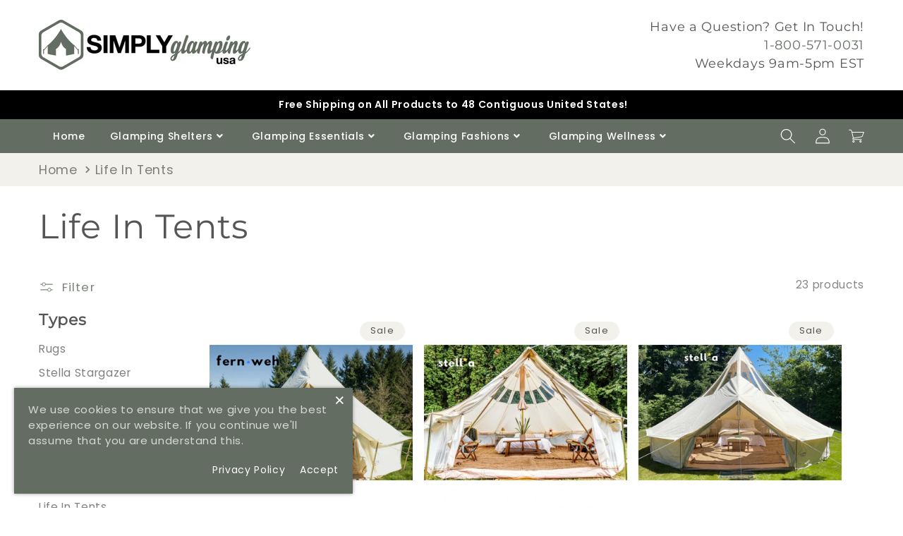

--- FILE ---
content_type: text/html; charset=utf-8
request_url: https://www.simplyglampingusa.com/collections/life-in-tents
body_size: 47349
content:
<!doctype html>
<html class="no-js" lang="en">
  <head>
    <meta charset="utf-8">
    <meta http-equiv="X-UA-Compatible" content="IE=edge">
    <meta name="viewport" content="width=device-width,initial-scale=1">
    <meta name="theme-color" content="">
    <link rel="canonical" href="https://www.simplyglampingusa.com/collections/life-in-tents">
    <link rel="preconnect" href="https://cdn.shopify.com" crossorigin><link rel="icon" type="image/png" href="//www.simplyglampingusa.com/cdn/shop/files/New_FavIcon.png?crop=center&height=32&v=1645497121&width=32"><link rel="preconnect" href="https://fonts.shopifycdn.com" crossorigin>
    <!-- Google Tag Manager -->
    <script type="text/lazyload">
      (function(w,d,s,l,i){w[l]=w[l]||[];w[l].push({'gtm.start':
      new Date().getTime(),event:'gtm.js'});var f=d.getElementsByTagName(s)[0],
      j=d.createElement(s),dl=l!='dataLayer'?'&l='+l:'';j.async=true;j.src=
      'https://www.googletagmanager.com/gtm.js?id='+i+dl;f.parentNode.insertBefore(j,f);
      })(window,document,'script','dataLayer','GTM-N47SHLZ');
    </script>
    <!-- End Google Tag Manager -->
    
    
    <title>
      Life In Tents
 &ndash; Simplyglampingusa</title>

    

    

<meta property="og:site_name" content="Simplyglampingusa">
<meta property="og:url" content="https://www.simplyglampingusa.com/collections/life-in-tents">
<meta property="og:title" content="Life In Tents">
<meta property="og:type" content="website">
<meta property="og:description" content="Welcome to Simply Glamping USA.  We&#39;re passionate about creating a unique and luxurious camping experience for all to enjoy.  We offer a variety of luxurious Glamping Tents, Roof Top, SUV, and Truck tents, and Glamping Accessories.  Our Glamping Accessories are perfect for your Tent or RV adventure.  "><meta property="og:image" content="http://www.simplyglampingusa.com/cdn/shop/collections/Fernweh_19_1.jpg?v=1641172394">
  <meta property="og:image:secure_url" content="https://www.simplyglampingusa.com/cdn/shop/collections/Fernweh_19_1.jpg?v=1641172394">
  <meta property="og:image:width" content="1500">
  <meta property="og:image:height" content="1000"><meta name="twitter:card" content="summary_large_image">
<meta name="twitter:title" content="Life In Tents">
<meta name="twitter:description" content="Welcome to Simply Glamping USA.  We&#39;re passionate about creating a unique and luxurious camping experience for all to enjoy.  We offer a variety of luxurious Glamping Tents, Roof Top, SUV, and Truck tents, and Glamping Accessories.  Our Glamping Accessories are perfect for your Tent or RV adventure.  ">

    
    <script src="//www.simplyglampingusa.com/cdn/shop/t/8/assets/constants.js?v=95358004781563950421746143218" defer="defer"></script>
    <script src="//www.simplyglampingusa.com/cdn/shop/t/8/assets/pubsub.js?v=2921868252632587581746143218" defer="defer"></script>
    <script src="//www.simplyglampingusa.com/cdn/shop/t/8/assets/global.js?v=147194220504445189531746143218" defer="defer"></script>
    <script src="//www.simplyglampingusa.com/cdn/shop/t/8/assets/vendor.js?v=24048234013701494641746143218" defer="defer"></script>
    <link rel="stylesheet" href="//www.simplyglampingusa.com/cdn/shop/t/8/assets/shopify-theme.css?v=38543840840913976591746392171">
    
    <!-- jQuery -->
    <link href="//cdnjs.cloudflare.com/ajax/libs/font-awesome/5.15.2/css/all.min.css" rel="stylesheet" type="text/css" media="all" />
    <script src="//cdnjs.cloudflare.com/ajax/libs/jquery/3.5.1/jquery.min.js" type="text/javascript"></script>
    
    <script>window.performance && window.performance.mark && window.performance.mark('shopify.content_for_header.start');</script><meta id="shopify-digital-wallet" name="shopify-digital-wallet" content="/60396273871/digital_wallets/dialog">
<meta name="shopify-checkout-api-token" content="25f40d0d06ac768f2e46cf24d1f70f9b">
<meta id="in-context-paypal-metadata" data-shop-id="60396273871" data-venmo-supported="false" data-environment="production" data-locale="en_US" data-paypal-v4="true" data-currency="USD">
<link rel="alternate" type="application/atom+xml" title="Feed" href="/collections/life-in-tents.atom" />
<link rel="next" href="/collections/life-in-tents?page=2">
<link rel="alternate" type="application/json+oembed" href="https://www.simplyglampingusa.com/collections/life-in-tents.oembed">
<script async="async" src="/checkouts/internal/preloads.js?locale=en-US"></script>
<link rel="preconnect" href="https://shop.app" crossorigin="anonymous">
<script async="async" src="https://shop.app/checkouts/internal/preloads.js?locale=en-US&shop_id=60396273871" crossorigin="anonymous"></script>
<script id="apple-pay-shop-capabilities" type="application/json">{"shopId":60396273871,"countryCode":"US","currencyCode":"USD","merchantCapabilities":["supports3DS"],"merchantId":"gid:\/\/shopify\/Shop\/60396273871","merchantName":"Simplyglampingusa","requiredBillingContactFields":["postalAddress","email","phone"],"requiredShippingContactFields":["postalAddress","email","phone"],"shippingType":"shipping","supportedNetworks":["visa","masterCard","amex","discover","elo","jcb"],"total":{"type":"pending","label":"Simplyglampingusa","amount":"1.00"},"shopifyPaymentsEnabled":true,"supportsSubscriptions":true}</script>
<script id="shopify-features" type="application/json">{"accessToken":"25f40d0d06ac768f2e46cf24d1f70f9b","betas":["rich-media-storefront-analytics"],"domain":"www.simplyglampingusa.com","predictiveSearch":true,"shopId":60396273871,"locale":"en"}</script>
<script>var Shopify = Shopify || {};
Shopify.shop = "simplyglampingusa.myshopify.com";
Shopify.locale = "en";
Shopify.currency = {"active":"USD","rate":"1.0"};
Shopify.country = "US";
Shopify.theme = {"name":"manhattan-theme-2024","id":132732518607,"schema_name":"Manhattan","schema_version":"2023","theme_store_id":null,"role":"main"};
Shopify.theme.handle = "null";
Shopify.theme.style = {"id":null,"handle":null};
Shopify.cdnHost = "www.simplyglampingusa.com/cdn";
Shopify.routes = Shopify.routes || {};
Shopify.routes.root = "/";</script>
<script type="module">!function(o){(o.Shopify=o.Shopify||{}).modules=!0}(window);</script>
<script>!function(o){function n(){var o=[];function n(){o.push(Array.prototype.slice.apply(arguments))}return n.q=o,n}var t=o.Shopify=o.Shopify||{};t.loadFeatures=n(),t.autoloadFeatures=n()}(window);</script>
<script>
  window.ShopifyPay = window.ShopifyPay || {};
  window.ShopifyPay.apiHost = "shop.app\/pay";
  window.ShopifyPay.redirectState = null;
</script>
<script id="shop-js-analytics" type="application/json">{"pageType":"collection"}</script>
<script defer="defer" async type="module" src="//www.simplyglampingusa.com/cdn/shopifycloud/shop-js/modules/v2/client.init-shop-cart-sync_BT-GjEfc.en.esm.js"></script>
<script defer="defer" async type="module" src="//www.simplyglampingusa.com/cdn/shopifycloud/shop-js/modules/v2/chunk.common_D58fp_Oc.esm.js"></script>
<script defer="defer" async type="module" src="//www.simplyglampingusa.com/cdn/shopifycloud/shop-js/modules/v2/chunk.modal_xMitdFEc.esm.js"></script>
<script type="module">
  await import("//www.simplyglampingusa.com/cdn/shopifycloud/shop-js/modules/v2/client.init-shop-cart-sync_BT-GjEfc.en.esm.js");
await import("//www.simplyglampingusa.com/cdn/shopifycloud/shop-js/modules/v2/chunk.common_D58fp_Oc.esm.js");
await import("//www.simplyglampingusa.com/cdn/shopifycloud/shop-js/modules/v2/chunk.modal_xMitdFEc.esm.js");

  window.Shopify.SignInWithShop?.initShopCartSync?.({"fedCMEnabled":true,"windoidEnabled":true});

</script>
<script>
  window.Shopify = window.Shopify || {};
  if (!window.Shopify.featureAssets) window.Shopify.featureAssets = {};
  window.Shopify.featureAssets['shop-js'] = {"shop-cart-sync":["modules/v2/client.shop-cart-sync_DZOKe7Ll.en.esm.js","modules/v2/chunk.common_D58fp_Oc.esm.js","modules/v2/chunk.modal_xMitdFEc.esm.js"],"init-fed-cm":["modules/v2/client.init-fed-cm_B6oLuCjv.en.esm.js","modules/v2/chunk.common_D58fp_Oc.esm.js","modules/v2/chunk.modal_xMitdFEc.esm.js"],"shop-cash-offers":["modules/v2/client.shop-cash-offers_D2sdYoxE.en.esm.js","modules/v2/chunk.common_D58fp_Oc.esm.js","modules/v2/chunk.modal_xMitdFEc.esm.js"],"shop-login-button":["modules/v2/client.shop-login-button_QeVjl5Y3.en.esm.js","modules/v2/chunk.common_D58fp_Oc.esm.js","modules/v2/chunk.modal_xMitdFEc.esm.js"],"pay-button":["modules/v2/client.pay-button_DXTOsIq6.en.esm.js","modules/v2/chunk.common_D58fp_Oc.esm.js","modules/v2/chunk.modal_xMitdFEc.esm.js"],"shop-button":["modules/v2/client.shop-button_DQZHx9pm.en.esm.js","modules/v2/chunk.common_D58fp_Oc.esm.js","modules/v2/chunk.modal_xMitdFEc.esm.js"],"avatar":["modules/v2/client.avatar_BTnouDA3.en.esm.js"],"init-windoid":["modules/v2/client.init-windoid_CR1B-cfM.en.esm.js","modules/v2/chunk.common_D58fp_Oc.esm.js","modules/v2/chunk.modal_xMitdFEc.esm.js"],"init-shop-for-new-customer-accounts":["modules/v2/client.init-shop-for-new-customer-accounts_C_vY_xzh.en.esm.js","modules/v2/client.shop-login-button_QeVjl5Y3.en.esm.js","modules/v2/chunk.common_D58fp_Oc.esm.js","modules/v2/chunk.modal_xMitdFEc.esm.js"],"init-shop-email-lookup-coordinator":["modules/v2/client.init-shop-email-lookup-coordinator_BI7n9ZSv.en.esm.js","modules/v2/chunk.common_D58fp_Oc.esm.js","modules/v2/chunk.modal_xMitdFEc.esm.js"],"init-shop-cart-sync":["modules/v2/client.init-shop-cart-sync_BT-GjEfc.en.esm.js","modules/v2/chunk.common_D58fp_Oc.esm.js","modules/v2/chunk.modal_xMitdFEc.esm.js"],"shop-toast-manager":["modules/v2/client.shop-toast-manager_DiYdP3xc.en.esm.js","modules/v2/chunk.common_D58fp_Oc.esm.js","modules/v2/chunk.modal_xMitdFEc.esm.js"],"init-customer-accounts":["modules/v2/client.init-customer-accounts_D9ZNqS-Q.en.esm.js","modules/v2/client.shop-login-button_QeVjl5Y3.en.esm.js","modules/v2/chunk.common_D58fp_Oc.esm.js","modules/v2/chunk.modal_xMitdFEc.esm.js"],"init-customer-accounts-sign-up":["modules/v2/client.init-customer-accounts-sign-up_iGw4briv.en.esm.js","modules/v2/client.shop-login-button_QeVjl5Y3.en.esm.js","modules/v2/chunk.common_D58fp_Oc.esm.js","modules/v2/chunk.modal_xMitdFEc.esm.js"],"shop-follow-button":["modules/v2/client.shop-follow-button_CqMgW2wH.en.esm.js","modules/v2/chunk.common_D58fp_Oc.esm.js","modules/v2/chunk.modal_xMitdFEc.esm.js"],"checkout-modal":["modules/v2/client.checkout-modal_xHeaAweL.en.esm.js","modules/v2/chunk.common_D58fp_Oc.esm.js","modules/v2/chunk.modal_xMitdFEc.esm.js"],"shop-login":["modules/v2/client.shop-login_D91U-Q7h.en.esm.js","modules/v2/chunk.common_D58fp_Oc.esm.js","modules/v2/chunk.modal_xMitdFEc.esm.js"],"lead-capture":["modules/v2/client.lead-capture_BJmE1dJe.en.esm.js","modules/v2/chunk.common_D58fp_Oc.esm.js","modules/v2/chunk.modal_xMitdFEc.esm.js"],"payment-terms":["modules/v2/client.payment-terms_Ci9AEqFq.en.esm.js","modules/v2/chunk.common_D58fp_Oc.esm.js","modules/v2/chunk.modal_xMitdFEc.esm.js"]};
</script>
<script>(function() {
  var isLoaded = false;
  function asyncLoad() {
    if (isLoaded) return;
    isLoaded = true;
    var urls = ["https:\/\/static.klaviyo.com\/onsite\/js\/klaviyo.js?company_id=SgRexg\u0026shop=simplyglampingusa.myshopify.com","https:\/\/static.klaviyo.com\/onsite\/js\/klaviyo.js?company_id=SgRexg\u0026shop=simplyglampingusa.myshopify.com","https:\/\/embed.tawk.to\/widget-script\/624cfc02c72df874911d2b4d\/1fvubgqmd.js?shop=simplyglampingusa.myshopify.com","https:\/\/s3.eu-west-1.amazonaws.com\/production-klarna-il-shopify-osm\/7bec47374bc1cb6b6338dfd4d69e7bffd4f4b70b\/simplyglampingusa.myshopify.com-1748989842375.js?shop=simplyglampingusa.myshopify.com"];
    for (var i = 0; i < urls.length; i++) {
      var s = document.createElement('script');
      s.type = 'text/javascript';
      s.async = true;
      s.src = urls[i];
      var x = document.getElementsByTagName('script')[0];
      x.parentNode.insertBefore(s, x);
    }
  };
  if(window.attachEvent) {
    window.attachEvent('onload', asyncLoad);
  } else {
    window.addEventListener('load', asyncLoad, false);
  }
})();</script>
<script id="__st">var __st={"a":60396273871,"offset":-18000,"reqid":"210dd6cc-1868-4760-9494-d0ce61f69741-1769147775","pageurl":"www.simplyglampingusa.com\/collections\/life-in-tents","u":"a9bbb3b24f2a","p":"collection","rtyp":"collection","rid":276720845007};</script>
<script>window.ShopifyPaypalV4VisibilityTracking = true;</script>
<script id="captcha-bootstrap">!function(){'use strict';const t='contact',e='account',n='new_comment',o=[[t,t],['blogs',n],['comments',n],[t,'customer']],c=[[e,'customer_login'],[e,'guest_login'],[e,'recover_customer_password'],[e,'create_customer']],r=t=>t.map((([t,e])=>`form[action*='/${t}']:not([data-nocaptcha='true']) input[name='form_type'][value='${e}']`)).join(','),a=t=>()=>t?[...document.querySelectorAll(t)].map((t=>t.form)):[];function s(){const t=[...o],e=r(t);return a(e)}const i='password',u='form_key',d=['recaptcha-v3-token','g-recaptcha-response','h-captcha-response',i],f=()=>{try{return window.sessionStorage}catch{return}},m='__shopify_v',_=t=>t.elements[u];function p(t,e,n=!1){try{const o=window.sessionStorage,c=JSON.parse(o.getItem(e)),{data:r}=function(t){const{data:e,action:n}=t;return t[m]||n?{data:e,action:n}:{data:t,action:n}}(c);for(const[e,n]of Object.entries(r))t.elements[e]&&(t.elements[e].value=n);n&&o.removeItem(e)}catch(o){console.error('form repopulation failed',{error:o})}}const l='form_type',E='cptcha';function T(t){t.dataset[E]=!0}const w=window,h=w.document,L='Shopify',v='ce_forms',y='captcha';let A=!1;((t,e)=>{const n=(g='f06e6c50-85a8-45c8-87d0-21a2b65856fe',I='https://cdn.shopify.com/shopifycloud/storefront-forms-hcaptcha/ce_storefront_forms_captcha_hcaptcha.v1.5.2.iife.js',D={infoText:'Protected by hCaptcha',privacyText:'Privacy',termsText:'Terms'},(t,e,n)=>{const o=w[L][v],c=o.bindForm;if(c)return c(t,g,e,D).then(n);var r;o.q.push([[t,g,e,D],n]),r=I,A||(h.body.append(Object.assign(h.createElement('script'),{id:'captcha-provider',async:!0,src:r})),A=!0)});var g,I,D;w[L]=w[L]||{},w[L][v]=w[L][v]||{},w[L][v].q=[],w[L][y]=w[L][y]||{},w[L][y].protect=function(t,e){n(t,void 0,e),T(t)},Object.freeze(w[L][y]),function(t,e,n,w,h,L){const[v,y,A,g]=function(t,e,n){const i=e?o:[],u=t?c:[],d=[...i,...u],f=r(d),m=r(i),_=r(d.filter((([t,e])=>n.includes(e))));return[a(f),a(m),a(_),s()]}(w,h,L),I=t=>{const e=t.target;return e instanceof HTMLFormElement?e:e&&e.form},D=t=>v().includes(t);t.addEventListener('submit',(t=>{const e=I(t);if(!e)return;const n=D(e)&&!e.dataset.hcaptchaBound&&!e.dataset.recaptchaBound,o=_(e),c=g().includes(e)&&(!o||!o.value);(n||c)&&t.preventDefault(),c&&!n&&(function(t){try{if(!f())return;!function(t){const e=f();if(!e)return;const n=_(t);if(!n)return;const o=n.value;o&&e.removeItem(o)}(t);const e=Array.from(Array(32),(()=>Math.random().toString(36)[2])).join('');!function(t,e){_(t)||t.append(Object.assign(document.createElement('input'),{type:'hidden',name:u})),t.elements[u].value=e}(t,e),function(t,e){const n=f();if(!n)return;const o=[...t.querySelectorAll(`input[type='${i}']`)].map((({name:t})=>t)),c=[...d,...o],r={};for(const[a,s]of new FormData(t).entries())c.includes(a)||(r[a]=s);n.setItem(e,JSON.stringify({[m]:1,action:t.action,data:r}))}(t,e)}catch(e){console.error('failed to persist form',e)}}(e),e.submit())}));const S=(t,e)=>{t&&!t.dataset[E]&&(n(t,e.some((e=>e===t))),T(t))};for(const o of['focusin','change'])t.addEventListener(o,(t=>{const e=I(t);D(e)&&S(e,y())}));const B=e.get('form_key'),M=e.get(l),P=B&&M;t.addEventListener('DOMContentLoaded',(()=>{const t=y();if(P)for(const e of t)e.elements[l].value===M&&p(e,B);[...new Set([...A(),...v().filter((t=>'true'===t.dataset.shopifyCaptcha))])].forEach((e=>S(e,t)))}))}(h,new URLSearchParams(w.location.search),n,t,e,['guest_login'])})(!0,!0)}();</script>
<script integrity="sha256-4kQ18oKyAcykRKYeNunJcIwy7WH5gtpwJnB7kiuLZ1E=" data-source-attribution="shopify.loadfeatures" defer="defer" src="//www.simplyglampingusa.com/cdn/shopifycloud/storefront/assets/storefront/load_feature-a0a9edcb.js" crossorigin="anonymous"></script>
<script crossorigin="anonymous" defer="defer" src="//www.simplyglampingusa.com/cdn/shopifycloud/storefront/assets/shopify_pay/storefront-65b4c6d7.js?v=20250812"></script>
<script data-source-attribution="shopify.dynamic_checkout.dynamic.init">var Shopify=Shopify||{};Shopify.PaymentButton=Shopify.PaymentButton||{isStorefrontPortableWallets:!0,init:function(){window.Shopify.PaymentButton.init=function(){};var t=document.createElement("script");t.src="https://www.simplyglampingusa.com/cdn/shopifycloud/portable-wallets/latest/portable-wallets.en.js",t.type="module",document.head.appendChild(t)}};
</script>
<script data-source-attribution="shopify.dynamic_checkout.buyer_consent">
  function portableWalletsHideBuyerConsent(e){var t=document.getElementById("shopify-buyer-consent"),n=document.getElementById("shopify-subscription-policy-button");t&&n&&(t.classList.add("hidden"),t.setAttribute("aria-hidden","true"),n.removeEventListener("click",e))}function portableWalletsShowBuyerConsent(e){var t=document.getElementById("shopify-buyer-consent"),n=document.getElementById("shopify-subscription-policy-button");t&&n&&(t.classList.remove("hidden"),t.removeAttribute("aria-hidden"),n.addEventListener("click",e))}window.Shopify?.PaymentButton&&(window.Shopify.PaymentButton.hideBuyerConsent=portableWalletsHideBuyerConsent,window.Shopify.PaymentButton.showBuyerConsent=portableWalletsShowBuyerConsent);
</script>
<script data-source-attribution="shopify.dynamic_checkout.cart.bootstrap">document.addEventListener("DOMContentLoaded",(function(){function t(){return document.querySelector("shopify-accelerated-checkout-cart, shopify-accelerated-checkout")}if(t())Shopify.PaymentButton.init();else{new MutationObserver((function(e,n){t()&&(Shopify.PaymentButton.init(),n.disconnect())})).observe(document.body,{childList:!0,subtree:!0})}}));
</script>
<link id="shopify-accelerated-checkout-styles" rel="stylesheet" media="screen" href="https://www.simplyglampingusa.com/cdn/shopifycloud/portable-wallets/latest/accelerated-checkout-backwards-compat.css" crossorigin="anonymous">
<style id="shopify-accelerated-checkout-cart">
        #shopify-buyer-consent {
  margin-top: 1em;
  display: inline-block;
  width: 100%;
}

#shopify-buyer-consent.hidden {
  display: none;
}

#shopify-subscription-policy-button {
  background: none;
  border: none;
  padding: 0;
  text-decoration: underline;
  font-size: inherit;
  cursor: pointer;
}

#shopify-subscription-policy-button::before {
  box-shadow: none;
}

      </style>
<script id="sections-script" data-sections="header,footer" defer="defer" src="//www.simplyglampingusa.com/cdn/shop/t/8/compiled_assets/scripts.js?v=952"></script>
<script>window.performance && window.performance.mark && window.performance.mark('shopify.content_for_header.end');</script>


    <style data-shopify>
      @font-face {
  font-family: Poppins;
  font-weight: 400;
  font-style: normal;
  font-display: swap;
  src: url("//www.simplyglampingusa.com/cdn/fonts/poppins/poppins_n4.0ba78fa5af9b0e1a374041b3ceaadf0a43b41362.woff2") format("woff2"),
       url("//www.simplyglampingusa.com/cdn/fonts/poppins/poppins_n4.214741a72ff2596839fc9760ee7a770386cf16ca.woff") format("woff");
}

      @font-face {
  font-family: Poppins;
  font-weight: 700;
  font-style: normal;
  font-display: swap;
  src: url("//www.simplyglampingusa.com/cdn/fonts/poppins/poppins_n7.56758dcf284489feb014a026f3727f2f20a54626.woff2") format("woff2"),
       url("//www.simplyglampingusa.com/cdn/fonts/poppins/poppins_n7.f34f55d9b3d3205d2cd6f64955ff4b36f0cfd8da.woff") format("woff");
}

      @font-face {
  font-family: Poppins;
  font-weight: 400;
  font-style: italic;
  font-display: swap;
  src: url("//www.simplyglampingusa.com/cdn/fonts/poppins/poppins_i4.846ad1e22474f856bd6b81ba4585a60799a9f5d2.woff2") format("woff2"),
       url("//www.simplyglampingusa.com/cdn/fonts/poppins/poppins_i4.56b43284e8b52fc64c1fd271f289a39e8477e9ec.woff") format("woff");
}

      @font-face {
  font-family: Poppins;
  font-weight: 700;
  font-style: italic;
  font-display: swap;
  src: url("//www.simplyglampingusa.com/cdn/fonts/poppins/poppins_i7.42fd71da11e9d101e1e6c7932199f925f9eea42d.woff2") format("woff2"),
       url("//www.simplyglampingusa.com/cdn/fonts/poppins/poppins_i7.ec8499dbd7616004e21155106d13837fff4cf556.woff") format("woff");
}

      @font-face {
  font-family: Montserrat;
  font-weight: 400;
  font-style: normal;
  font-display: swap;
  src: url("//www.simplyglampingusa.com/cdn/fonts/montserrat/montserrat_n4.81949fa0ac9fd2021e16436151e8eaa539321637.woff2") format("woff2"),
       url("//www.simplyglampingusa.com/cdn/fonts/montserrat/montserrat_n4.a6c632ca7b62da89c3594789ba828388aac693fe.woff") format("woff");
}


      :root {
        --font-body-family: Poppins, sans-serif;
        --font-body-style: normal;
        --font-body-weight: 400;
        --font-body-weight-bold: 700;

        --font-heading-family: Montserrat, sans-serif;
        --font-heading-style: normal;
        --font-heading-weight: 400;

        --font-body-scale: 1.1;
        --font-heading-scale: 1.0909090909090908;

        --color-base-text: 85, 85, 84;
        --color-shadow: 85, 85, 84;
        --color-base-background-1: 255, 255, 255;
        --color-base-background-2: 242, 241, 236;
        --color-base-solid-button-labels: 255, 255, 255;
        --color-base-outline-button-labels: 99, 109, 97;
        --color-base-accent-1: 99, 109, 97;
        --color-base-accent-2: 0, 0, 0;
        --payment-terms-background-color: #ffffff;

        --gradient-base-background-1: #ffffff;
        --gradient-base-background-2: #f2f1ec;
        --gradient-base-accent-1: #636d61;
        --gradient-base-accent-2: #000000;

        --media-padding: px;
        --media-border-opacity: 0.05;
        --media-border-width: 1px;
        --media-radius: 0px;
        --media-shadow-opacity: 0.0;
        --media-shadow-horizontal-offset: 0px;
        --media-shadow-vertical-offset: 4px;
        --media-shadow-blur-radius: 5px;
        --media-shadow-visible: 0;

        --page-width: 120rem;
        --page-width-margin: 0rem;

        --product-card-image-padding: 0.0rem;
        --product-card-corner-radius: 0.0rem;
        --product-card-text-alignment: left;
        --product-card-border-width: 0.0rem;
        --product-card-border-opacity: 0.1;
        --product-card-shadow-opacity: 0.0;
        --product-card-shadow-visible: 0;
        --product-card-shadow-horizontal-offset: 0.0rem;
        --product-card-shadow-vertical-offset: 0.4rem;
        --product-card-shadow-blur-radius: 0.5rem;

        --collection-card-image-padding: 0.0rem;
        --collection-card-corner-radius: 0.0rem;
        --collection-card-text-alignment: center;
        --collection-card-border-width: 0.0rem;
        --collection-card-border-opacity: 0.1;
        --collection-card-shadow-opacity: 0.0;
        --collection-card-shadow-visible: 0;
        --collection-card-shadow-horizontal-offset: 0.0rem;
        --collection-card-shadow-vertical-offset: 0.0rem;
        --collection-card-shadow-blur-radius: 0.5rem;

        --blog-card-image-padding: 0.0rem;
        --blog-card-corner-radius: 0.0rem;
        --blog-card-text-alignment: left;
        --blog-card-border-width: 0.0rem;
        --blog-card-border-opacity: 0.0;
        --blog-card-shadow-opacity: 0.0;
        --blog-card-shadow-visible: 0;
        --blog-card-shadow-horizontal-offset: 0.0rem;
        --blog-card-shadow-vertical-offset: 0.0rem;
        --blog-card-shadow-blur-radius: 1.0rem;

        --badge-corner-radius: 4.0rem;

        --popup-border-width: 1px;
        --popup-border-opacity: 0.1;
        --popup-corner-radius: 0px;
        --popup-shadow-opacity: 0.0;
        --popup-shadow-horizontal-offset: 0px;
        --popup-shadow-vertical-offset: 4px;
        --popup-shadow-blur-radius: 5px;

        --drawer-border-width: 1px;
        --drawer-border-opacity: 0.1;
        --drawer-shadow-opacity: 0.0;
        --drawer-shadow-horizontal-offset: 0px;
        --drawer-shadow-vertical-offset: 4px;
        --drawer-shadow-blur-radius: 5px;

        --spacing-sections-desktop: 0px;
        --spacing-sections-mobile: 0px;

        --grid-desktop-vertical-spacing: 16px;
        --grid-desktop-horizontal-spacing: 16px;
        --grid-mobile-vertical-spacing: 8px;
        --grid-mobile-horizontal-spacing: 8px;

        --text-boxes-border-opacity: 0.1;
        --text-boxes-border-width: 0px;
        --text-boxes-radius: 0px;
        --text-boxes-shadow-opacity: 0.0;
        --text-boxes-shadow-visible: 0;
        --text-boxes-shadow-horizontal-offset: 0px;
        --text-boxes-shadow-vertical-offset: 4px;
        --text-boxes-shadow-blur-radius: 5px;

        --buttons-radius: 0px;
        --buttons-radius-outset: 0px;
        --buttons-border-width: 1px;
        --buttons-border-opacity: 1.0;
        --buttons-shadow-opacity: 0.0;
        --buttons-shadow-visible: 0;
        --buttons-shadow-horizontal-offset: 0px;
        --buttons-shadow-vertical-offset: 4px;
        --buttons-shadow-blur-radius: 5px;
        --buttons-border-offset: 0px;

        --inputs-radius: 0px;
        --inputs-border-width: 1px;
        --inputs-border-opacity: 0.55;
        --inputs-shadow-opacity: 0.0;
        --inputs-shadow-horizontal-offset: 0px;
        --inputs-margin-offset: 0px;
        --inputs-shadow-vertical-offset: 4px;
        --inputs-shadow-blur-radius: 5px;
        --inputs-radius-outset: 0px;

        --variant-pills-radius: 40px;
        --variant-pills-border-width: 1px;
        --variant-pills-border-opacity: 0.55;
        --variant-pills-shadow-opacity: 0.0;
        --variant-pills-shadow-horizontal-offset: 0px;
        --variant-pills-shadow-vertical-offset: 4px;
        --variant-pills-shadow-blur-radius: 5px;

      }

      *,
      *::before,
      *::after {
        box-sizing: inherit;
      }

      html {
        box-sizing: border-box;
        font-size: calc(var(--font-body-scale) * 62.5%);
        height: 100%;
      }

      body {
        display: grid;
        grid-template-rows: auto auto 1fr auto;
        grid-template-columns: 100%;
        min-height: 100%;
        margin: 0;
        font-size: 1.5rem;
        letter-spacing: 0.06rem;
        line-height: calc(1 + 0.8 / var(--font-body-scale));
        font-family: var(--font-body-family);
        font-style: var(--font-body-style);
        font-weight: var(--font-body-weight);
      }

      @media screen and (min-width: 750px) {
        body {
          font-size: 1.6rem;
        }
      }
    </style>

    <link href="//www.simplyglampingusa.com/cdn/shop/t/8/assets/base.css?v=78969161722597682121746143217" rel="stylesheet" type="text/css" media="all" />
<link rel="preload" as="font" href="//www.simplyglampingusa.com/cdn/fonts/poppins/poppins_n4.0ba78fa5af9b0e1a374041b3ceaadf0a43b41362.woff2" type="font/woff2" crossorigin><link rel="preload" as="font" href="//www.simplyglampingusa.com/cdn/fonts/montserrat/montserrat_n4.81949fa0ac9fd2021e16436151e8eaa539321637.woff2" type="font/woff2" crossorigin><link rel="stylesheet" href="//www.simplyglampingusa.com/cdn/shop/t/8/assets/component-predictive-search.css?v=85913294783299393391746143217" media="print" onload="this.media='all'"><script>document.documentElement.className = document.documentElement.className.replace('no-js', 'js');
    if (Shopify.designMode) {
      document.documentElement.classList.add('shopify-design-mode');
    }
    </script>
    
    
   
  <link href="https://monorail-edge.shopifysvc.com" rel="dns-prefetch">
<script>(function(){if ("sendBeacon" in navigator && "performance" in window) {try {var session_token_from_headers = performance.getEntriesByType('navigation')[0].serverTiming.find(x => x.name == '_s').description;} catch {var session_token_from_headers = undefined;}var session_cookie_matches = document.cookie.match(/_shopify_s=([^;]*)/);var session_token_from_cookie = session_cookie_matches && session_cookie_matches.length === 2 ? session_cookie_matches[1] : "";var session_token = session_token_from_headers || session_token_from_cookie || "";function handle_abandonment_event(e) {var entries = performance.getEntries().filter(function(entry) {return /monorail-edge.shopifysvc.com/.test(entry.name);});if (!window.abandonment_tracked && entries.length === 0) {window.abandonment_tracked = true;var currentMs = Date.now();var navigation_start = performance.timing.navigationStart;var payload = {shop_id: 60396273871,url: window.location.href,navigation_start,duration: currentMs - navigation_start,session_token,page_type: "collection"};window.navigator.sendBeacon("https://monorail-edge.shopifysvc.com/v1/produce", JSON.stringify({schema_id: "online_store_buyer_site_abandonment/1.1",payload: payload,metadata: {event_created_at_ms: currentMs,event_sent_at_ms: currentMs}}));}}window.addEventListener('pagehide', handle_abandonment_event);}}());</script>
<script id="web-pixels-manager-setup">(function e(e,d,r,n,o){if(void 0===o&&(o={}),!Boolean(null===(a=null===(i=window.Shopify)||void 0===i?void 0:i.analytics)||void 0===a?void 0:a.replayQueue)){var i,a;window.Shopify=window.Shopify||{};var t=window.Shopify;t.analytics=t.analytics||{};var s=t.analytics;s.replayQueue=[],s.publish=function(e,d,r){return s.replayQueue.push([e,d,r]),!0};try{self.performance.mark("wpm:start")}catch(e){}var l=function(){var e={modern:/Edge?\/(1{2}[4-9]|1[2-9]\d|[2-9]\d{2}|\d{4,})\.\d+(\.\d+|)|Firefox\/(1{2}[4-9]|1[2-9]\d|[2-9]\d{2}|\d{4,})\.\d+(\.\d+|)|Chrom(ium|e)\/(9{2}|\d{3,})\.\d+(\.\d+|)|(Maci|X1{2}).+ Version\/(15\.\d+|(1[6-9]|[2-9]\d|\d{3,})\.\d+)([,.]\d+|)( \(\w+\)|)( Mobile\/\w+|) Safari\/|Chrome.+OPR\/(9{2}|\d{3,})\.\d+\.\d+|(CPU[ +]OS|iPhone[ +]OS|CPU[ +]iPhone|CPU IPhone OS|CPU iPad OS)[ +]+(15[._]\d+|(1[6-9]|[2-9]\d|\d{3,})[._]\d+)([._]\d+|)|Android:?[ /-](13[3-9]|1[4-9]\d|[2-9]\d{2}|\d{4,})(\.\d+|)(\.\d+|)|Android.+Firefox\/(13[5-9]|1[4-9]\d|[2-9]\d{2}|\d{4,})\.\d+(\.\d+|)|Android.+Chrom(ium|e)\/(13[3-9]|1[4-9]\d|[2-9]\d{2}|\d{4,})\.\d+(\.\d+|)|SamsungBrowser\/([2-9]\d|\d{3,})\.\d+/,legacy:/Edge?\/(1[6-9]|[2-9]\d|\d{3,})\.\d+(\.\d+|)|Firefox\/(5[4-9]|[6-9]\d|\d{3,})\.\d+(\.\d+|)|Chrom(ium|e)\/(5[1-9]|[6-9]\d|\d{3,})\.\d+(\.\d+|)([\d.]+$|.*Safari\/(?![\d.]+ Edge\/[\d.]+$))|(Maci|X1{2}).+ Version\/(10\.\d+|(1[1-9]|[2-9]\d|\d{3,})\.\d+)([,.]\d+|)( \(\w+\)|)( Mobile\/\w+|) Safari\/|Chrome.+OPR\/(3[89]|[4-9]\d|\d{3,})\.\d+\.\d+|(CPU[ +]OS|iPhone[ +]OS|CPU[ +]iPhone|CPU IPhone OS|CPU iPad OS)[ +]+(10[._]\d+|(1[1-9]|[2-9]\d|\d{3,})[._]\d+)([._]\d+|)|Android:?[ /-](13[3-9]|1[4-9]\d|[2-9]\d{2}|\d{4,})(\.\d+|)(\.\d+|)|Mobile Safari.+OPR\/([89]\d|\d{3,})\.\d+\.\d+|Android.+Firefox\/(13[5-9]|1[4-9]\d|[2-9]\d{2}|\d{4,})\.\d+(\.\d+|)|Android.+Chrom(ium|e)\/(13[3-9]|1[4-9]\d|[2-9]\d{2}|\d{4,})\.\d+(\.\d+|)|Android.+(UC? ?Browser|UCWEB|U3)[ /]?(15\.([5-9]|\d{2,})|(1[6-9]|[2-9]\d|\d{3,})\.\d+)\.\d+|SamsungBrowser\/(5\.\d+|([6-9]|\d{2,})\.\d+)|Android.+MQ{2}Browser\/(14(\.(9|\d{2,})|)|(1[5-9]|[2-9]\d|\d{3,})(\.\d+|))(\.\d+|)|K[Aa][Ii]OS\/(3\.\d+|([4-9]|\d{2,})\.\d+)(\.\d+|)/},d=e.modern,r=e.legacy,n=navigator.userAgent;return n.match(d)?"modern":n.match(r)?"legacy":"unknown"}(),u="modern"===l?"modern":"legacy",c=(null!=n?n:{modern:"",legacy:""})[u],f=function(e){return[e.baseUrl,"/wpm","/b",e.hashVersion,"modern"===e.buildTarget?"m":"l",".js"].join("")}({baseUrl:d,hashVersion:r,buildTarget:u}),m=function(e){var d=e.version,r=e.bundleTarget,n=e.surface,o=e.pageUrl,i=e.monorailEndpoint;return{emit:function(e){var a=e.status,t=e.errorMsg,s=(new Date).getTime(),l=JSON.stringify({metadata:{event_sent_at_ms:s},events:[{schema_id:"web_pixels_manager_load/3.1",payload:{version:d,bundle_target:r,page_url:o,status:a,surface:n,error_msg:t},metadata:{event_created_at_ms:s}}]});if(!i)return console&&console.warn&&console.warn("[Web Pixels Manager] No Monorail endpoint provided, skipping logging."),!1;try{return self.navigator.sendBeacon.bind(self.navigator)(i,l)}catch(e){}var u=new XMLHttpRequest;try{return u.open("POST",i,!0),u.setRequestHeader("Content-Type","text/plain"),u.send(l),!0}catch(e){return console&&console.warn&&console.warn("[Web Pixels Manager] Got an unhandled error while logging to Monorail."),!1}}}}({version:r,bundleTarget:l,surface:e.surface,pageUrl:self.location.href,monorailEndpoint:e.monorailEndpoint});try{o.browserTarget=l,function(e){var d=e.src,r=e.async,n=void 0===r||r,o=e.onload,i=e.onerror,a=e.sri,t=e.scriptDataAttributes,s=void 0===t?{}:t,l=document.createElement("script"),u=document.querySelector("head"),c=document.querySelector("body");if(l.async=n,l.src=d,a&&(l.integrity=a,l.crossOrigin="anonymous"),s)for(var f in s)if(Object.prototype.hasOwnProperty.call(s,f))try{l.dataset[f]=s[f]}catch(e){}if(o&&l.addEventListener("load",o),i&&l.addEventListener("error",i),u)u.appendChild(l);else{if(!c)throw new Error("Did not find a head or body element to append the script");c.appendChild(l)}}({src:f,async:!0,onload:function(){if(!function(){var e,d;return Boolean(null===(d=null===(e=window.Shopify)||void 0===e?void 0:e.analytics)||void 0===d?void 0:d.initialized)}()){var d=window.webPixelsManager.init(e)||void 0;if(d){var r=window.Shopify.analytics;r.replayQueue.forEach((function(e){var r=e[0],n=e[1],o=e[2];d.publishCustomEvent(r,n,o)})),r.replayQueue=[],r.publish=d.publishCustomEvent,r.visitor=d.visitor,r.initialized=!0}}},onerror:function(){return m.emit({status:"failed",errorMsg:"".concat(f," has failed to load")})},sri:function(e){var d=/^sha384-[A-Za-z0-9+/=]+$/;return"string"==typeof e&&d.test(e)}(c)?c:"",scriptDataAttributes:o}),m.emit({status:"loading"})}catch(e){m.emit({status:"failed",errorMsg:(null==e?void 0:e.message)||"Unknown error"})}}})({shopId: 60396273871,storefrontBaseUrl: "https://www.simplyglampingusa.com",extensionsBaseUrl: "https://extensions.shopifycdn.com/cdn/shopifycloud/web-pixels-manager",monorailEndpoint: "https://monorail-edge.shopifysvc.com/unstable/produce_batch",surface: "storefront-renderer",enabledBetaFlags: ["2dca8a86"],webPixelsConfigList: [{"id":"600441039","configuration":"{\"config\":\"{\\\"google_tag_ids\\\":[\\\"G-MTHVWGEPC2\\\",\\\"GT-MJJDK4XS\\\"],\\\"target_country\\\":\\\"ZZ\\\",\\\"gtag_events\\\":[{\\\"type\\\":\\\"search\\\",\\\"action_label\\\":\\\"G-MTHVWGEPC2\\\"},{\\\"type\\\":\\\"begin_checkout\\\",\\\"action_label\\\":\\\"G-MTHVWGEPC2\\\"},{\\\"type\\\":\\\"view_item\\\",\\\"action_label\\\":[\\\"G-MTHVWGEPC2\\\",\\\"MC-BE9M80ZPYH\\\"]},{\\\"type\\\":\\\"purchase\\\",\\\"action_label\\\":[\\\"G-MTHVWGEPC2\\\",\\\"MC-BE9M80ZPYH\\\"]},{\\\"type\\\":\\\"page_view\\\",\\\"action_label\\\":[\\\"G-MTHVWGEPC2\\\",\\\"MC-BE9M80ZPYH\\\"]},{\\\"type\\\":\\\"add_payment_info\\\",\\\"action_label\\\":\\\"G-MTHVWGEPC2\\\"},{\\\"type\\\":\\\"add_to_cart\\\",\\\"action_label\\\":\\\"G-MTHVWGEPC2\\\"}],\\\"enable_monitoring_mode\\\":false}\"}","eventPayloadVersion":"v1","runtimeContext":"OPEN","scriptVersion":"b2a88bafab3e21179ed38636efcd8a93","type":"APP","apiClientId":1780363,"privacyPurposes":[],"dataSharingAdjustments":{"protectedCustomerApprovalScopes":["read_customer_address","read_customer_email","read_customer_name","read_customer_personal_data","read_customer_phone"]}},{"id":"569114831","configuration":"{\"tagID\":\"2613637144935\"}","eventPayloadVersion":"v1","runtimeContext":"STRICT","scriptVersion":"18031546ee651571ed29edbe71a3550b","type":"APP","apiClientId":3009811,"privacyPurposes":["ANALYTICS","MARKETING","SALE_OF_DATA"],"dataSharingAdjustments":{"protectedCustomerApprovalScopes":["read_customer_address","read_customer_email","read_customer_name","read_customer_personal_data","read_customer_phone"]}},{"id":"366706895","configuration":"{\"webPixelName\":\"Judge.me\"}","eventPayloadVersion":"v1","runtimeContext":"STRICT","scriptVersion":"34ad157958823915625854214640f0bf","type":"APP","apiClientId":683015,"privacyPurposes":["ANALYTICS"],"dataSharingAdjustments":{"protectedCustomerApprovalScopes":["read_customer_email","read_customer_name","read_customer_personal_data","read_customer_phone"]}},{"id":"shopify-app-pixel","configuration":"{}","eventPayloadVersion":"v1","runtimeContext":"STRICT","scriptVersion":"0450","apiClientId":"shopify-pixel","type":"APP","privacyPurposes":["ANALYTICS","MARKETING"]},{"id":"shopify-custom-pixel","eventPayloadVersion":"v1","runtimeContext":"LAX","scriptVersion":"0450","apiClientId":"shopify-pixel","type":"CUSTOM","privacyPurposes":["ANALYTICS","MARKETING"]}],isMerchantRequest: false,initData: {"shop":{"name":"Simplyglampingusa","paymentSettings":{"currencyCode":"USD"},"myshopifyDomain":"simplyglampingusa.myshopify.com","countryCode":"US","storefrontUrl":"https:\/\/www.simplyglampingusa.com"},"customer":null,"cart":null,"checkout":null,"productVariants":[],"purchasingCompany":null},},"https://www.simplyglampingusa.com/cdn","fcfee988w5aeb613cpc8e4bc33m6693e112",{"modern":"","legacy":""},{"shopId":"60396273871","storefrontBaseUrl":"https:\/\/www.simplyglampingusa.com","extensionBaseUrl":"https:\/\/extensions.shopifycdn.com\/cdn\/shopifycloud\/web-pixels-manager","surface":"storefront-renderer","enabledBetaFlags":"[\"2dca8a86\"]","isMerchantRequest":"false","hashVersion":"fcfee988w5aeb613cpc8e4bc33m6693e112","publish":"custom","events":"[[\"page_viewed\",{}],[\"collection_viewed\",{\"collection\":{\"id\":\"276720845007\",\"title\":\"Life In Tents\",\"productVariants\":[{\"price\":{\"amount\":1655.0,\"currencyCode\":\"USD\"},\"product\":{\"title\":\"Life In Tents Bell Tent 16' (5m) Fernweh™\",\"vendor\":\"Life In Tents\",\"id\":\"6924268830927\",\"untranslatedTitle\":\"Life In Tents Bell Tent 16' (5m) Fernweh™\",\"url\":\"\/products\/life-in-tents-bell-tent-16-5m-fernweh%E2%84%A2\",\"type\":\"Tents\"},\"id\":\"40987404533967\",\"image\":{\"src\":\"\/\/www.simplyglampingusa.com\/cdn\/shop\/products\/16_5mLifeInTentsFernwehBellTent1.jpg?v=1645073531\"},\"sku\":\"TEN-FER-5M-Lit\",\"title\":\"Default Title\",\"untranslatedTitle\":\"Default Title\"},{\"price\":{\"amount\":1655.0,\"currencyCode\":\"USD\"},\"product\":{\"title\":\"Life In Tents Bell Tent 16' (5m) Stella™ Stargazer\",\"vendor\":\"Life In Tents\",\"id\":\"6924805767375\",\"untranslatedTitle\":\"Life In Tents Bell Tent 16' (5m) Stella™ Stargazer\",\"url\":\"\/products\/life-in-tents-bell-tent-16-5m-stella%E2%84%A2-stargazer\",\"type\":\"Tents\"},\"id\":\"40990067261647\",\"image\":{\"src\":\"\/\/www.simplyglampingusa.com\/cdn\/shop\/products\/StellaStargazer1.jpg?v=1645073549\"},\"sku\":\"TEN-STE-5M-LiT\",\"title\":\"Default Title\",\"untranslatedTitle\":\"Default Title\"},{\"price\":{\"amount\":1950.0,\"currencyCode\":\"USD\"},\"product\":{\"title\":\"Life In Tents Bell Tent 19' (6m) Stella™ Stargazer\",\"vendor\":\"Life In Tents\",\"id\":\"6953817931983\",\"untranslatedTitle\":\"Life In Tents Bell Tent 19' (6m) Stella™ Stargazer\",\"url\":\"\/products\/life-in-tents-bell-tent-19-6m-stella%E2%84%A2-stargazer\",\"type\":\"Tents\"},\"id\":\"41186166767823\",\"image\":{\"src\":\"\/\/www.simplyglampingusa.com\/cdn\/shop\/products\/Stella191.jpg?v=1645073778\"},\"sku\":\"TEN-STE-6M-LIT\",\"title\":\"Default Title\",\"untranslatedTitle\":\"Default Title\"},{\"price\":{\"amount\":1850.0,\"currencyCode\":\"USD\"},\"product\":{\"title\":\"Life In Tents Bell Tent 19 (6m) Fernweh™ Double-Door Bell Tent\",\"vendor\":\"Life In Tents\",\"id\":\"6946905358543\",\"untranslatedTitle\":\"Life In Tents Bell Tent 19 (6m) Fernweh™ Double-Door Bell Tent\",\"url\":\"\/products\/life-in-tents-bell-tent-19-6-6m-fernweh%E2%84%A2\",\"type\":\"Tents\"},\"id\":\"41117498147023\",\"image\":{\"src\":\"\/\/www.simplyglampingusa.com\/cdn\/shop\/files\/DoubleDoorFernwehHero-291492-103851_5000x_54e5d96f-9525-465c-b235-0827141a2cd6.jpg?v=1741238577\"},\"sku\":\"TEN-FER-6M-LIT\",\"title\":\"Default Title\",\"untranslatedTitle\":\"Default Title\"},{\"price\":{\"amount\":240.0,\"currencyCode\":\"USD\"},\"product\":{\"title\":\"Life In Tents Bell Tent Fly Cover 13' (4M), 16' (5M), and 19' (6M)\",\"vendor\":\"Life In Tents\",\"id\":\"6957397115087\",\"untranslatedTitle\":\"Life In Tents Bell Tent Fly Cover 13' (4M), 16' (5M), and 19' (6M)\",\"url\":\"\/products\/life-in-tents-bell-tent-fly-cover-16-5m-and-19-6m\",\"type\":\"Tent Accessories\"},\"id\":\"41413525536975\",\"image\":{\"src\":\"\/\/www.simplyglampingusa.com\/cdn\/shop\/products\/BellTentFlyCover5M1.jpg?v=1645073812\"},\"sku\":\"ACC-FLY-5M-LIT\",\"title\":\"(5M - 16')\",\"untranslatedTitle\":\"(5M - 16')\"},{\"price\":{\"amount\":145.0,\"currencyCode\":\"USD\"},\"product\":{\"title\":\"Life In Tents Bell Tent Tarp Footprints 13' (4M), 6' (5M) and 19' (6M) Ground Sheet Protectors\",\"vendor\":\"Life In Tents\",\"id\":\"6944282149071\",\"untranslatedTitle\":\"Life In Tents Bell Tent Tarp Footprints 13' (4M), 6' (5M) and 19' (6M) Ground Sheet Protectors\",\"url\":\"\/products\/life-in-tents-bell-tent-tarp-footprints-16-5m-and-19-6m-ground-sheet-protectors\",\"type\":\"Tent Footprints\"},\"id\":\"41091642163407\",\"image\":{\"src\":\"\/\/www.simplyglampingusa.com\/cdn\/shop\/products\/FullTarp_2000x_ddd69fc9-c7d9-458a-a4dd-5278b2036789.jpg?v=1645073685\"},\"sku\":\"TAR-BLK-5M-LIT\",\"title\":\"16' (5M)\",\"untranslatedTitle\":\"16' (5M)\"},{\"price\":{\"amount\":249.0,\"currencyCode\":\"USD\"},\"product\":{\"title\":\"Life In Tents Canvas Bell Tent Awning\",\"vendor\":\"Life In Tents\",\"id\":\"6970633453775\",\"untranslatedTitle\":\"Life In Tents Canvas Bell Tent Awning\",\"url\":\"\/products\/life-in-tents-canvas-bell-tent-awning-xl\",\"type\":\"Tents\"},\"id\":\"44192487702735\",\"image\":{\"src\":\"\/\/www.simplyglampingusa.com\/cdn\/shop\/products\/BellTentAwning1.jpg?v=1645073861\"},\"sku\":\"ACC-AWN-LG-LIT\",\"title\":\"13 foot\",\"untranslatedTitle\":\"13 foot\"},{\"price\":{\"amount\":389.0,\"currencyCode\":\"USD\"},\"product\":{\"title\":\"Life In Tents Umbrah Sun Shade Canopy Tent\",\"vendor\":\"Life In Tents\",\"id\":\"6967162011855\",\"untranslatedTitle\":\"Life In Tents Umbrah Sun Shade Canopy Tent\",\"url\":\"\/products\/life-in-tents-umbrah-sun-shade-tent-kit\",\"type\":\"Tents\"},\"id\":\"44192498385103\",\"image\":{\"src\":\"\/\/www.simplyglampingusa.com\/cdn\/shop\/files\/umbrahsunshadecanopyclose-389755_5000x_149116a6-a4fd-4166-8aba-9c857fb35228.jpg?v=1744477010\"},\"sku\":\"ACC-SHD-5M-LIT-1\",\"title\":\"Beige\",\"untranslatedTitle\":\"Beige\"},{\"price\":{\"amount\":76.5,\"currencyCode\":\"USD\"},\"product\":{\"title\":\"Life In Tents Stove Jack Flashing Kit - XL\",\"vendor\":\"Life In Tents\",\"id\":\"6970631848143\",\"untranslatedTitle\":\"Life In Tents Stove Jack Flashing Kit - XL\",\"url\":\"\/products\/life-in-tents-stove-jack-flashing-kit-xl\",\"type\":\"Tent Accessories\"},\"id\":\"41450939711695\",\"image\":{\"src\":\"\/\/www.simplyglampingusa.com\/cdn\/shop\/products\/stovejacksideview1.jpg?v=1645073879\"},\"sku\":\"ACC-JCK-36-LIT\",\"title\":\"Default Title\",\"untranslatedTitle\":\"Default Title\"},{\"price\":{\"amount\":1350.0,\"currencyCode\":\"USD\"},\"product\":{\"title\":\"Life In Tents Bell Tent 13' (4m) Stella™ Stargazer\",\"vendor\":\"Life In Tents\",\"id\":\"7606855958735\",\"untranslatedTitle\":\"Life In Tents Bell Tent 13' (4m) Stella™ Stargazer\",\"url\":\"\/products\/life-in-tents-bell-tent-16-5m-stella%E2%84%A2-stargazer-copy\",\"type\":\"Stella Stargazer\"},\"id\":\"44193652768975\",\"image\":{\"src\":\"\/\/www.simplyglampingusa.com\/cdn\/shop\/products\/StellaStargazer1.jpg?v=1645073549\"},\"sku\":\"TEN-STE-5M-LiT\",\"title\":\"Default Title\",\"untranslatedTitle\":\"Default Title\"},{\"price\":{\"amount\":1740.0,\"currencyCode\":\"USD\"},\"product\":{\"title\":\"Life In Tents 16' (5M) Zephyr™ Tent Cabin\",\"vendor\":\"Life In Tents\",\"id\":\"7607162962127\",\"untranslatedTitle\":\"Life In Tents 16' (5M) Zephyr™ Tent Cabin\",\"url\":\"\/products\/life-in-tents-16-5m-zephyr%E2%84%A2-tent-cabin\",\"type\":\"Tents\"},\"id\":\"44194336506063\",\"image\":{\"src\":\"\/\/www.simplyglampingusa.com\/cdn\/shop\/files\/Windowtoseeapersonoutofacampingtent-731777_2000x_bc65d87b-eaf5-49ea-9750-f495d8938573.jpg?v=1740334520\"},\"sku\":\"\",\"title\":\"Default Title\",\"untranslatedTitle\":\"Default Title\"},{\"price\":{\"amount\":1915.0,\"currencyCode\":\"USD\"},\"product\":{\"title\":\"Life In Tents 19' (6M) Zephyr™ Tent Cabin\",\"vendor\":\"Life In Tents\",\"id\":\"7607380476111\",\"untranslatedTitle\":\"Life In Tents 19' (6M) Zephyr™ Tent Cabin\",\"url\":\"\/products\/life-in-tents-19-6m-zephyr%E2%84%A2-tent-cabin\",\"type\":\"Tents\"},\"id\":\"44194749317327\",\"image\":{\"src\":\"\/\/www.simplyglampingusa.com\/cdn\/shop\/files\/Zephyrtenthero-579880-163260_2000x_f3ec813d-89e7-444c-a019-442838c7e934.jpg?v=1740318782\"},\"sku\":null,\"title\":\"Default Title\",\"untranslatedTitle\":\"Default Title\"},{\"price\":{\"amount\":1890.0,\"currencyCode\":\"USD\"},\"product\":{\"title\":\"Life In Tents 20' (6M) Timberline Exchange™ Bell Tent\",\"vendor\":\"Life In Tents\",\"id\":\"7607386702031\",\"untranslatedTitle\":\"Life In Tents 20' (6M) Timberline Exchange™ Bell Tent\",\"url\":\"\/products\/life-in-tents-20-6m-timberline-exchange%E2%84%A2-bell-tent\",\"type\":\"Tents\"},\"id\":\"44194773041359\",\"image\":{\"src\":\"\/\/www.simplyglampingusa.com\/cdn\/shop\/files\/TEfromfrontdooroff-175863-546210_5000x_fe4c3b35-a4e5-42c6-a65a-e4ce125c0666.webp?v=1740317594\"},\"sku\":null,\"title\":\"Default Title\",\"untranslatedTitle\":\"Default Title\"},{\"price\":{\"amount\":269.0,\"currencyCode\":\"USD\"},\"product\":{\"title\":\"Life In Tents Boho Style Bell Tent Floor Matting Cover | 16' (5M)\",\"vendor\":\"Life In Tents\",\"id\":\"7607794434255\",\"untranslatedTitle\":\"Life In Tents Boho Style Bell Tent Floor Matting Cover | 16' (5M)\",\"url\":\"\/products\/life-in-tents-boho-style-bell-tent-floor-matting-cover-16-5m\",\"type\":\"Rugs\"},\"id\":\"44196143202511\",\"image\":{\"src\":\"\/\/www.simplyglampingusa.com\/cdn\/shop\/files\/closeupbohodesign2-661482_5000x_369678cb-ef3e-4fe6-bff8-7f90399ac919.jpg?v=1740454877\"},\"sku\":\"\",\"title\":\"Default Title\",\"untranslatedTitle\":\"Default Title\"},{\"price\":{\"amount\":215.0,\"currencyCode\":\"USD\"},\"product\":{\"title\":\"Life In Tents Boho Style Bell Tent Floor Matting Cover | 13' (4M)\",\"vendor\":\"Life In Tents\",\"id\":\"7609560269007\",\"untranslatedTitle\":\"Life In Tents Boho Style Bell Tent Floor Matting Cover | 13' (4M)\",\"url\":\"\/products\/life-in-tents-boho-style-bell-tent-floor-matting-cover-16-5m-copy\",\"type\":\"Rugs\"},\"id\":\"44202550493391\",\"image\":{\"src\":\"\/\/www.simplyglampingusa.com\/cdn\/shop\/files\/4mboho2colors-389408_5000x_201e63bc-98ce-4287-a717-02a4445b182f.jpg?v=1740947147\"},\"sku\":null,\"title\":\"Default Title\",\"untranslatedTitle\":\"Default Title\"},{\"price\":{\"amount\":289.0,\"currencyCode\":\"USD\"},\"product\":{\"title\":\"Life In Tents Boho Style Bell Tent Floor Matting Cover | 19' (6M)\",\"vendor\":\"Life In Tents\",\"id\":\"7609562136783\",\"untranslatedTitle\":\"Life In Tents Boho Style Bell Tent Floor Matting Cover | 19' (6M)\",\"url\":\"\/products\/life-in-tents-boho-style-bell-tent-floor-matting-cover-13-4m-copy\",\"type\":\"Rugs\"},\"id\":\"44202553835727\",\"image\":{\"src\":\"\/\/www.simplyglampingusa.com\/cdn\/shop\/files\/closeupbohodesign2-661482_5000x_369678cb-ef3e-4fe6-bff8-7f90399ac919.jpg?v=1740454877\"},\"sku\":null,\"title\":\"Default Title\",\"untranslatedTitle\":\"Default Title\"}]}}]]"});</script><script>
  window.ShopifyAnalytics = window.ShopifyAnalytics || {};
  window.ShopifyAnalytics.meta = window.ShopifyAnalytics.meta || {};
  window.ShopifyAnalytics.meta.currency = 'USD';
  var meta = {"products":[{"id":6924268830927,"gid":"gid:\/\/shopify\/Product\/6924268830927","vendor":"Life In Tents","type":"Tents","handle":"life-in-tents-bell-tent-16-5m-fernweh™","variants":[{"id":40987404533967,"price":165500,"name":"Life In Tents Bell Tent 16' (5m) Fernweh™","public_title":null,"sku":"TEN-FER-5M-Lit"}],"remote":false},{"id":6924805767375,"gid":"gid:\/\/shopify\/Product\/6924805767375","vendor":"Life In Tents","type":"Tents","handle":"life-in-tents-bell-tent-16-5m-stella™-stargazer","variants":[{"id":40990067261647,"price":165500,"name":"Life In Tents Bell Tent 16' (5m) Stella™ Stargazer","public_title":null,"sku":"TEN-STE-5M-LiT"}],"remote":false},{"id":6953817931983,"gid":"gid:\/\/shopify\/Product\/6953817931983","vendor":"Life In Tents","type":"Tents","handle":"life-in-tents-bell-tent-19-6m-stella™-stargazer","variants":[{"id":41186166767823,"price":195000,"name":"Life In Tents Bell Tent 19' (6m) Stella™ Stargazer","public_title":null,"sku":"TEN-STE-6M-LIT"}],"remote":false},{"id":6946905358543,"gid":"gid:\/\/shopify\/Product\/6946905358543","vendor":"Life In Tents","type":"Tents","handle":"life-in-tents-bell-tent-19-6-6m-fernweh™","variants":[{"id":41117498147023,"price":185000,"name":"Life In Tents Bell Tent 19 (6m) Fernweh™ Double-Door Bell Tent","public_title":null,"sku":"TEN-FER-6M-LIT"}],"remote":false},{"id":6957397115087,"gid":"gid:\/\/shopify\/Product\/6957397115087","vendor":"Life In Tents","type":"Tent Accessories","handle":"life-in-tents-bell-tent-fly-cover-16-5m-and-19-6m","variants":[{"id":41413525536975,"price":24000,"name":"Life In Tents Bell Tent Fly Cover 13' (4M), 16' (5M), and 19' (6M) - (5M - 16')","public_title":"(5M - 16')","sku":"ACC-FLY-5M-LIT"},{"id":41413525569743,"price":30000,"name":"Life In Tents Bell Tent Fly Cover 13' (4M), 16' (5M), and 19' (6M) - (6M - 19.5')","public_title":"(6M - 19.5')","sku":"ACC-FLY-6M-LIT"},{"id":44193535983823,"price":21000,"name":"Life In Tents Bell Tent Fly Cover 13' (4M), 16' (5M), and 19' (6M) - (4M - 13')","public_title":"(4M - 13')","sku":"ACC-FLY-6M-LIT"}],"remote":false},{"id":6944282149071,"gid":"gid:\/\/shopify\/Product\/6944282149071","vendor":"Life In Tents","type":"Tent Footprints","handle":"life-in-tents-bell-tent-tarp-footprints-16-5m-and-19-6m-ground-sheet-protectors","variants":[{"id":41091642163407,"price":14500,"name":"Life In Tents Bell Tent Tarp Footprints 13' (4M), 6' (5M) and 19' (6M) Ground Sheet Protectors - 16' (5M)","public_title":"16' (5M)","sku":"TAR-BLK-5M-LIT"},{"id":41091642196175,"price":16500,"name":"Life In Tents Bell Tent Tarp Footprints 13' (4M), 6' (5M) and 19' (6M) Ground Sheet Protectors - 19' (6M)","public_title":"19' (6M)","sku":"TAR-BLK-6M-LIT"},{"id":44192593117391,"price":12500,"name":"Life In Tents Bell Tent Tarp Footprints 13' (4M), 6' (5M) and 19' (6M) Ground Sheet Protectors - 13' (4M)","public_title":"13' (4M)","sku":""}],"remote":false},{"id":6970633453775,"gid":"gid:\/\/shopify\/Product\/6970633453775","vendor":"Life In Tents","type":"Tents","handle":"life-in-tents-canvas-bell-tent-awning-xl","variants":[{"id":44192487702735,"price":24900,"name":"Life In Tents Canvas Bell Tent Awning - 13 foot","public_title":"13 foot","sku":"ACC-AWN-LG-LIT"}],"remote":false},{"id":6967162011855,"gid":"gid:\/\/shopify\/Product\/6967162011855","vendor":"Life In Tents","type":"Tents","handle":"life-in-tents-umbrah-sun-shade-tent-kit","variants":[{"id":44192498385103,"price":38900,"name":"Life In Tents Umbrah Sun Shade Canopy Tent - Beige","public_title":"Beige","sku":"ACC-SHD-5M-LIT-1"},{"id":44192498417871,"price":38900,"name":"Life In Tents Umbrah Sun Shade Canopy Tent - White","public_title":"White","sku":"ACC-SHD-5M-LIT-2"}],"remote":false},{"id":6970631848143,"gid":"gid:\/\/shopify\/Product\/6970631848143","vendor":"Life In Tents","type":"Tent Accessories","handle":"life-in-tents-stove-jack-flashing-kit-xl","variants":[{"id":41450939711695,"price":7650,"name":"Life In Tents Stove Jack Flashing Kit - XL","public_title":null,"sku":"ACC-JCK-36-LIT"}],"remote":false},{"id":7606855958735,"gid":"gid:\/\/shopify\/Product\/7606855958735","vendor":"Life In Tents","type":"Stella Stargazer","handle":"life-in-tents-bell-tent-16-5m-stella™-stargazer-copy","variants":[{"id":44193652768975,"price":135000,"name":"Life In Tents Bell Tent 13' (4m) Stella™ Stargazer","public_title":null,"sku":"TEN-STE-5M-LiT"}],"remote":false},{"id":7607162962127,"gid":"gid:\/\/shopify\/Product\/7607162962127","vendor":"Life In Tents","type":"Tents","handle":"life-in-tents-16-5m-zephyr™-tent-cabin","variants":[{"id":44194336506063,"price":174000,"name":"Life In Tents 16' (5M) Zephyr™ Tent Cabin","public_title":null,"sku":""}],"remote":false},{"id":7607380476111,"gid":"gid:\/\/shopify\/Product\/7607380476111","vendor":"Life In Tents","type":"Tents","handle":"life-in-tents-19-6m-zephyr™-tent-cabin","variants":[{"id":44194749317327,"price":191500,"name":"Life In Tents 19' (6M) Zephyr™ Tent Cabin","public_title":null,"sku":null}],"remote":false},{"id":7607386702031,"gid":"gid:\/\/shopify\/Product\/7607386702031","vendor":"Life In Tents","type":"Tents","handle":"life-in-tents-20-6m-timberline-exchange™-bell-tent","variants":[{"id":44194773041359,"price":189000,"name":"Life In Tents 20' (6M) Timberline Exchange™ Bell Tent","public_title":null,"sku":null}],"remote":false},{"id":7607794434255,"gid":"gid:\/\/shopify\/Product\/7607794434255","vendor":"Life In Tents","type":"Rugs","handle":"life-in-tents-boho-style-bell-tent-floor-matting-cover-16-5m","variants":[{"id":44196143202511,"price":26900,"name":"Life In Tents Boho Style Bell Tent Floor Matting Cover | 16' (5M)","public_title":null,"sku":""}],"remote":false},{"id":7609560269007,"gid":"gid:\/\/shopify\/Product\/7609560269007","vendor":"Life In Tents","type":"Rugs","handle":"life-in-tents-boho-style-bell-tent-floor-matting-cover-16-5m-copy","variants":[{"id":44202550493391,"price":21500,"name":"Life In Tents Boho Style Bell Tent Floor Matting Cover | 13' (4M)","public_title":null,"sku":null}],"remote":false},{"id":7609562136783,"gid":"gid:\/\/shopify\/Product\/7609562136783","vendor":"Life In Tents","type":"Rugs","handle":"life-in-tents-boho-style-bell-tent-floor-matting-cover-13-4m-copy","variants":[{"id":44202553835727,"price":28900,"name":"Life In Tents Boho Style Bell Tent Floor Matting Cover | 19' (6M)","public_title":null,"sku":null}],"remote":false}],"page":{"pageType":"collection","resourceType":"collection","resourceId":276720845007,"requestId":"210dd6cc-1868-4760-9494-d0ce61f69741-1769147775"}};
  for (var attr in meta) {
    window.ShopifyAnalytics.meta[attr] = meta[attr];
  }
</script>
<script class="analytics">
  (function () {
    var customDocumentWrite = function(content) {
      var jquery = null;

      if (window.jQuery) {
        jquery = window.jQuery;
      } else if (window.Checkout && window.Checkout.$) {
        jquery = window.Checkout.$;
      }

      if (jquery) {
        jquery('body').append(content);
      }
    };

    var hasLoggedConversion = function(token) {
      if (token) {
        return document.cookie.indexOf('loggedConversion=' + token) !== -1;
      }
      return false;
    }

    var setCookieIfConversion = function(token) {
      if (token) {
        var twoMonthsFromNow = new Date(Date.now());
        twoMonthsFromNow.setMonth(twoMonthsFromNow.getMonth() + 2);

        document.cookie = 'loggedConversion=' + token + '; expires=' + twoMonthsFromNow;
      }
    }

    var trekkie = window.ShopifyAnalytics.lib = window.trekkie = window.trekkie || [];
    if (trekkie.integrations) {
      return;
    }
    trekkie.methods = [
      'identify',
      'page',
      'ready',
      'track',
      'trackForm',
      'trackLink'
    ];
    trekkie.factory = function(method) {
      return function() {
        var args = Array.prototype.slice.call(arguments);
        args.unshift(method);
        trekkie.push(args);
        return trekkie;
      };
    };
    for (var i = 0; i < trekkie.methods.length; i++) {
      var key = trekkie.methods[i];
      trekkie[key] = trekkie.factory(key);
    }
    trekkie.load = function(config) {
      trekkie.config = config || {};
      trekkie.config.initialDocumentCookie = document.cookie;
      var first = document.getElementsByTagName('script')[0];
      var script = document.createElement('script');
      script.type = 'text/javascript';
      script.onerror = function(e) {
        var scriptFallback = document.createElement('script');
        scriptFallback.type = 'text/javascript';
        scriptFallback.onerror = function(error) {
                var Monorail = {
      produce: function produce(monorailDomain, schemaId, payload) {
        var currentMs = new Date().getTime();
        var event = {
          schema_id: schemaId,
          payload: payload,
          metadata: {
            event_created_at_ms: currentMs,
            event_sent_at_ms: currentMs
          }
        };
        return Monorail.sendRequest("https://" + monorailDomain + "/v1/produce", JSON.stringify(event));
      },
      sendRequest: function sendRequest(endpointUrl, payload) {
        // Try the sendBeacon API
        if (window && window.navigator && typeof window.navigator.sendBeacon === 'function' && typeof window.Blob === 'function' && !Monorail.isIos12()) {
          var blobData = new window.Blob([payload], {
            type: 'text/plain'
          });

          if (window.navigator.sendBeacon(endpointUrl, blobData)) {
            return true;
          } // sendBeacon was not successful

        } // XHR beacon

        var xhr = new XMLHttpRequest();

        try {
          xhr.open('POST', endpointUrl);
          xhr.setRequestHeader('Content-Type', 'text/plain');
          xhr.send(payload);
        } catch (e) {
          console.log(e);
        }

        return false;
      },
      isIos12: function isIos12() {
        return window.navigator.userAgent.lastIndexOf('iPhone; CPU iPhone OS 12_') !== -1 || window.navigator.userAgent.lastIndexOf('iPad; CPU OS 12_') !== -1;
      }
    };
    Monorail.produce('monorail-edge.shopifysvc.com',
      'trekkie_storefront_load_errors/1.1',
      {shop_id: 60396273871,
      theme_id: 132732518607,
      app_name: "storefront",
      context_url: window.location.href,
      source_url: "//www.simplyglampingusa.com/cdn/s/trekkie.storefront.8d95595f799fbf7e1d32231b9a28fd43b70c67d3.min.js"});

        };
        scriptFallback.async = true;
        scriptFallback.src = '//www.simplyglampingusa.com/cdn/s/trekkie.storefront.8d95595f799fbf7e1d32231b9a28fd43b70c67d3.min.js';
        first.parentNode.insertBefore(scriptFallback, first);
      };
      script.async = true;
      script.src = '//www.simplyglampingusa.com/cdn/s/trekkie.storefront.8d95595f799fbf7e1d32231b9a28fd43b70c67d3.min.js';
      first.parentNode.insertBefore(script, first);
    };
    trekkie.load(
      {"Trekkie":{"appName":"storefront","development":false,"defaultAttributes":{"shopId":60396273871,"isMerchantRequest":null,"themeId":132732518607,"themeCityHash":"2155086408065796978","contentLanguage":"en","currency":"USD","eventMetadataId":"c3e07bb0-6413-4d21-aef8-1db83d0f24de"},"isServerSideCookieWritingEnabled":true,"monorailRegion":"shop_domain","enabledBetaFlags":["65f19447"]},"Session Attribution":{},"S2S":{"facebookCapiEnabled":false,"source":"trekkie-storefront-renderer","apiClientId":580111}}
    );

    var loaded = false;
    trekkie.ready(function() {
      if (loaded) return;
      loaded = true;

      window.ShopifyAnalytics.lib = window.trekkie;

      var originalDocumentWrite = document.write;
      document.write = customDocumentWrite;
      try { window.ShopifyAnalytics.merchantGoogleAnalytics.call(this); } catch(error) {};
      document.write = originalDocumentWrite;

      window.ShopifyAnalytics.lib.page(null,{"pageType":"collection","resourceType":"collection","resourceId":276720845007,"requestId":"210dd6cc-1868-4760-9494-d0ce61f69741-1769147775","shopifyEmitted":true});

      var match = window.location.pathname.match(/checkouts\/(.+)\/(thank_you|post_purchase)/)
      var token = match? match[1]: undefined;
      if (!hasLoggedConversion(token)) {
        setCookieIfConversion(token);
        window.ShopifyAnalytics.lib.track("Viewed Product Category",{"currency":"USD","category":"Collection: life-in-tents","collectionName":"life-in-tents","collectionId":276720845007,"nonInteraction":true},undefined,undefined,{"shopifyEmitted":true});
      }
    });


        var eventsListenerScript = document.createElement('script');
        eventsListenerScript.async = true;
        eventsListenerScript.src = "//www.simplyglampingusa.com/cdn/shopifycloud/storefront/assets/shop_events_listener-3da45d37.js";
        document.getElementsByTagName('head')[0].appendChild(eventsListenerScript);

})();</script>
  <script>
  if (!window.ga || (window.ga && typeof window.ga !== 'function')) {
    window.ga = function ga() {
      (window.ga.q = window.ga.q || []).push(arguments);
      if (window.Shopify && window.Shopify.analytics && typeof window.Shopify.analytics.publish === 'function') {
        window.Shopify.analytics.publish("ga_stub_called", {}, {sendTo: "google_osp_migration"});
      }
      console.error("Shopify's Google Analytics stub called with:", Array.from(arguments), "\nSee https://help.shopify.com/manual/promoting-marketing/pixels/pixel-migration#google for more information.");
    };
    if (window.Shopify && window.Shopify.analytics && typeof window.Shopify.analytics.publish === 'function') {
      window.Shopify.analytics.publish("ga_stub_initialized", {}, {sendTo: "google_osp_migration"});
    }
  }
</script>
<script
  defer
  src="https://www.simplyglampingusa.com/cdn/shopifycloud/perf-kit/shopify-perf-kit-3.0.4.min.js"
  data-application="storefront-renderer"
  data-shop-id="60396273871"
  data-render-region="gcp-us-central1"
  data-page-type="collection"
  data-theme-instance-id="132732518607"
  data-theme-name="Manhattan"
  data-theme-version="2023"
  data-monorail-region="shop_domain"
  data-resource-timing-sampling-rate="10"
  data-shs="true"
  data-shs-beacon="true"
  data-shs-export-with-fetch="true"
  data-shs-logs-sample-rate="1"
  data-shs-beacon-endpoint="https://www.simplyglampingusa.com/api/collect"
></script>
</head>

  <body class="gradient">
    
    
    <!-- Google Tag Manager (noscript) -->
    <noscript><iframe src="https://www.googletagmanager.com/ns.html?id=GTM-N47SHLZ" height="0" width="0" style="display:none;visibility:hidden"></iframe></noscript>
    <!-- End Google Tag Manager (noscript) -->
    
    
    <a class="skip-to-content-link button visually-hidden" href="#MainContent">
      Skip to content
    </a><!-- BEGIN sections: header-group -->
<div id="shopify-section-sections--16204953682127__header" class="shopify-section shopify-section-group-header-group section-header"><link rel="stylesheet" href="//www.simplyglampingusa.com/cdn/shop/t/8/assets/component-list-menu.css?v=103270538840615946101746143217">
<link rel="stylesheet" href="//www.simplyglampingusa.com/cdn/shop/t/8/assets/component-search.css?v=184225813856820874251746143217">
<link rel="stylesheet" href="//www.simplyglampingusa.com/cdn/shop/t/8/assets/component-menu-drawer.css?v=132191384293093748141746143217">
<link rel="stylesheet" href="//www.simplyglampingusa.com/cdn/shop/t/8/assets/component-cart-notification.css?v=124895352801822642531746143217">
<link rel="stylesheet" href="//www.simplyglampingusa.com/cdn/shop/t/8/assets/component-cart-items.css?v=21546842092314715681746143217"><link rel="stylesheet" href="//www.simplyglampingusa.com/cdn/shop/t/8/assets/component-price.css?v=40851941781080379461746143217">
  <link rel="stylesheet" href="//www.simplyglampingusa.com/cdn/shop/t/8/assets/component-loading-overlay.css?v=167310470843593579841746143217"><link rel="stylesheet" href="//www.simplyglampingusa.com/cdn/shop/t/8/assets/component-mega-menu.css?v=106454108107686398031746143217">
  <noscript><link href="//www.simplyglampingusa.com/cdn/shop/t/8/assets/component-mega-menu.css?v=106454108107686398031746143217" rel="stylesheet" type="text/css" media="all" /></noscript><noscript><link href="//www.simplyglampingusa.com/cdn/shop/t/8/assets/component-list-menu.css?v=103270538840615946101746143217" rel="stylesheet" type="text/css" media="all" /></noscript>
<noscript><link href="//www.simplyglampingusa.com/cdn/shop/t/8/assets/component-search.css?v=184225813856820874251746143217" rel="stylesheet" type="text/css" media="all" /></noscript>
<noscript><link href="//www.simplyglampingusa.com/cdn/shop/t/8/assets/component-menu-drawer.css?v=132191384293093748141746143217" rel="stylesheet" type="text/css" media="all" /></noscript>
<noscript><link href="//www.simplyglampingusa.com/cdn/shop/t/8/assets/component-cart-notification.css?v=124895352801822642531746143217" rel="stylesheet" type="text/css" media="all" /></noscript>
<noscript><link href="//www.simplyglampingusa.com/cdn/shop/t/8/assets/component-cart-items.css?v=21546842092314715681746143217" rel="stylesheet" type="text/css" media="all" /></noscript>

<style>
  header-drawer {
    justify-self: start;
    margin-left: -1.2rem;
  }
  :root {--mega-menu-bg: #636d61;
    --mega-menu-first-link-color: #ffffff;
    --mega-menu-submenu-bg-color: #ffffff;
    --mega-menu-submenu-link-color: #414141;
    --mega-menu-submenu-border-color: #414141;
    --mega-menu-submenu-bg-hover: #ffffff;
    --mega-menu-submenu-hover-link: #414141;
    --mega-menu-active-bg-color: #f3f3f3;  
    --mega-menu-active-color: #121212;
  }@media screen and (min-width: 990px) {
      header-drawer {
        display: none;
      }
    }.menu-drawer-container {
    display: flex;
  }

  .list-menu {
    list-style: none;
    padding: 0;
    margin: 0;
  }

  .list-menu--inline {
    display: inline-flex;
    flex-wrap: wrap;
    align-content: center;
  }

  summary.list-menu__item {
    padding-right: 2.7rem;
  }

  .list-menu__item {
    display: flex;
    align-items: center;
    line-height: 1.5;
  }

  .header__menu-item span {
    font-size:14px;
    font-weight:500;
  }

  .list-menu__item--link {
    text-decoration:none;
    padding-bottom: 1rem;
    padding-top: 1rem;
    line-height: 1.5;
  }

  @media screen and (min-width: 750px) {
    .list-menu__item--link {
      padding-bottom: 0.5rem;
      padding-top: 0.5rem;
    }
  }
</style><style data-shopify>.header {
    padding-top: 10px;
    padding-bottom: 10px;
  }

  .section-header {
    position: sticky; /* This is for fixing a Safari z-index issue. PR #2147 */
    margin-bottom: 0px;
  }

  @media screen and (min-width: 750px) {
    .section-header {
      margin-bottom: 0px;
    }
  }

  @media screen and (min-width: 990px) {
    .header {
      padding-top: 20px;
      padding-bottom: 20px;
    }
  }</style><script src="//www.simplyglampingusa.com/cdn/shop/t/8/assets/details-disclosure.js?v=153497636716254413831746143218" defer="defer"></script>
<script src="//www.simplyglampingusa.com/cdn/shop/t/8/assets/details-modal.js?v=4511761896672669691746143218" defer="defer"></script>
<script src="//www.simplyglampingusa.com/cdn/shop/t/8/assets/search-form.js?v=113639710312857635801746143218" defer="defer"></script><script src="//www.simplyglampingusa.com/cdn/shop/t/8/assets/cart.js?v=151409549834860609581746143217" defer="defer"></script>
<script src="//www.simplyglampingusa.com/cdn/shop/t/8/assets/cart-notification.js?v=102854089913608690341746143217" defer="defer"></script><svg xmlns="http://www.w3.org/2000/svg" class="hidden">
  <symbol id="icon-search" viewbox="0 0 18 19" fill="none">
    <path fill-rule="evenodd" clip-rule="evenodd" d="M11.03 11.68A5.784 5.784 0 112.85 3.5a5.784 5.784 0 018.18 8.18zm.26 1.12a6.78 6.78 0 11.72-.7l5.4 5.4a.5.5 0 11-.71.7l-5.41-5.4z" fill="currentColor"/>
  </symbol>

  <symbol id="icon-reset" class="icon icon-close"  fill="none" viewBox="0 0 18 18" stroke="currentColor">
    <circle r="8.5" cy="9" cx="9" stroke-opacity="0.2"/>
    <path d="M6.82972 6.82915L1.17193 1.17097" stroke-linecap="round" stroke-linejoin="round" transform="translate(5 5)"/>
    <path d="M1.22896 6.88502L6.77288 1.11523" stroke-linecap="round" stroke-linejoin="round" transform="translate(5 5)"/>
  </symbol>

  <symbol id="icon-close" class="icon icon-close" fill="none" viewBox="0 0 18 17">
    <path d="M.865 15.978a.5.5 0 00.707.707l7.433-7.431 7.579 7.282a.501.501 0 00.846-.37.5.5 0 00-.153-.351L9.712 8.546l7.417-7.416a.5.5 0 10-.707-.708L8.991 7.853 1.413.573a.5.5 0 10-.693.72l7.563 7.268-7.418 7.417z" fill="currentColor">
  </symbol>
</svg><sticky-header data-sticky-type="always" class="header-wrapper color-background-1 gradient header-wrapper--border-bottom">
  <header class="header header--top-left header--mobile-center page-width mega-menu header--has-menu"><header-drawer data-breakpoint="tablet">
        <details id="Details-menu-drawer-container" class="menu-drawer-container">
          <summary class="header__icon header__icon--menu header__icon--summary link focus-inset" aria-label="Menu">
            <span>
              <svg
  xmlns="http://www.w3.org/2000/svg"
  aria-hidden="true"
  focusable="false"
  class="icon icon-hamburger"
  fill="none"
  viewBox="0 0 18 16"
>
  <path d="M1 .5a.5.5 0 100 1h15.71a.5.5 0 000-1H1zM.5 8a.5.5 0 01.5-.5h15.71a.5.5 0 010 1H1A.5.5 0 01.5 8zm0 7a.5.5 0 01.5-.5h15.71a.5.5 0 010 1H1a.5.5 0 01-.5-.5z" fill="currentColor">
</svg>

              <svg
  xmlns="http://www.w3.org/2000/svg"
  aria-hidden="true"
  focusable="false"
  class="icon icon-close"
  fill="none"
  viewBox="0 0 18 17"
>
  <path d="M.865 15.978a.5.5 0 00.707.707l7.433-7.431 7.579 7.282a.501.501 0 00.846-.37.5.5 0 00-.153-.351L9.712 8.546l7.417-7.416a.5.5 0 10-.707-.708L8.991 7.853 1.413.573a.5.5 0 10-.693.72l7.563 7.268-7.418 7.417z" fill="currentColor">
</svg>

            </span>
          </summary>
          <div id="menu-drawer" class="mega-menu-drawer gradient menu-drawer motion-reduce" tabindex="-1">
            <div class="menu-drawer__inner-container">
              <div class="menu-drawer__navigation-container">
                <nav class="menu-drawer__navigation">
                  <ul class="menu-drawer__menu has-submenu list-menu" role="list">
                      
                      
                      
                      
                       
                      
                      
                      
                      

                    
                      
                      
                      
                      
                      
                      
                      
                      
                      
                      

                      <li class="ruby-menu-item" data-title="Home"><a href="/" class="nav-menu-link menu-drawer__menu-item list-menu__item link link--text focus-inset">
                            Home
                          </a></li>

                      
                        
                           

                        
                      

                      
                      
                      
                      
                       
                      
                      
                      
                      

                    
                      
                      
                      
                      
                      
                      
                      
                      
                      
                      

                      <li class="ruby-menu-item" data-title="Glamping Shelters"><details id="Details-menu-drawer-menu-item-2">
                            <summary class="menu-drawer__menu-item list-menu__item link link--text focus-inset">
                              <a class="nav-menu-link" href="/collections/glamping-shelters">Glamping Shelters</a>
                              <svg
  viewBox="0 0 14 10"
  fill="none"
  aria-hidden="true"
  focusable="false"
  class="icon icon-arrow"
  xmlns="http://www.w3.org/2000/svg"
>
  <path fill-rule="evenodd" clip-rule="evenodd" d="M8.537.808a.5.5 0 01.817-.162l4 4a.5.5 0 010 .708l-4 4a.5.5 0 11-.708-.708L11.793 5.5H1a.5.5 0 010-1h10.793L8.646 1.354a.5.5 0 01-.109-.546z" fill="currentColor">
</svg>

                              <svg aria-hidden="true" focusable="false" class="icon icon-caret" viewBox="0 0 10 6">
  <path fill-rule="evenodd" clip-rule="evenodd" d="M9.354.646a.5.5 0 00-.708 0L5 4.293 1.354.646a.5.5 0 00-.708.708l4 4a.5.5 0 00.708 0l4-4a.5.5 0 000-.708z" fill="currentColor">
</svg>

                            </summary>
                            <div id="link-glamping-shelters" class="menu-drawer__submenu has-submenu gradient motion-reduce" tabindex="-1">
                              <div class="menu-drawer__inner-submenu">
                                <button class="menu-drawer__close-button link link--text focus-inset" aria-expanded="true">
                                  <svg
  viewBox="0 0 14 10"
  fill="none"
  aria-hidden="true"
  focusable="false"
  class="icon icon-arrow"
  xmlns="http://www.w3.org/2000/svg"
>
  <path fill-rule="evenodd" clip-rule="evenodd" d="M8.537.808a.5.5 0 01.817-.162l4 4a.5.5 0 010 .708l-4 4a.5.5 0 11-.708-.708L11.793 5.5H1a.5.5 0 010-1h10.793L8.646 1.354a.5.5 0 01-.109-.546z" fill="currentColor">
</svg>

                                  Glamping Shelters
                                </button>
                                <ul class="menu-drawer__menu list-menu" role="list" tabindex="-1"><li><a href="/collections/domes" class="menu-drawer__menu-item link link--text list-menu__item focus-inset">
                                          Domes
                                        </a></li><li><a href="/collections/classic-canvas-bell-tents" class="menu-drawer__menu-item link link--text list-menu__item focus-inset">
                                          Canvas Bell Tents
                                        </a></li><li><a href="/collections/truck-suv-tents" class="menu-drawer__menu-item link link--text list-menu__item focus-inset">
                                          Truck &amp; SUV Tents
                                        </a></li><li><a href="/collections/canvas-wall-tents" class="menu-drawer__menu-item link link--text list-menu__item focus-inset">
                                          Canvas Wall Tents
                                        </a></li><li><a href="/collections/truck-suv-tents" class="menu-drawer__menu-item link link--text list-menu__item focus-inset">
                                          Truck &amp; SUV Tents
                                        </a></li><li><details id="Details-menu-drawer-submenu-6">
                                          <summary class="menu-drawer__menu-item link link--text list-menu__item focus-inset">
                                            Tent Accessories
                                            <svg
  viewBox="0 0 14 10"
  fill="none"
  aria-hidden="true"
  focusable="false"
  class="icon icon-arrow"
  xmlns="http://www.w3.org/2000/svg"
>
  <path fill-rule="evenodd" clip-rule="evenodd" d="M8.537.808a.5.5 0 01.817-.162l4 4a.5.5 0 010 .708l-4 4a.5.5 0 11-.708-.708L11.793 5.5H1a.5.5 0 010-1h10.793L8.646 1.354a.5.5 0 01-.109-.546z" fill="currentColor">
</svg>

                                            <svg aria-hidden="true" focusable="false" class="icon icon-caret" viewBox="0 0 10 6">
  <path fill-rule="evenodd" clip-rule="evenodd" d="M9.354.646a.5.5 0 00-.708 0L5 4.293 1.354.646a.5.5 0 00-.708.708l4 4a.5.5 0 00.708 0l4-4a.5.5 0 000-.708z" fill="currentColor">
</svg>

                                          </summary>
                                          <div id="childlink-tent-accessories" class="menu-drawer__submenu has-submenu gradient motion-reduce">
                                            <button class="menu-drawer__close-button link link--text focus-inset" aria-expanded="true">
                                              <svg
  viewBox="0 0 14 10"
  fill="none"
  aria-hidden="true"
  focusable="false"
  class="icon icon-arrow"
  xmlns="http://www.w3.org/2000/svg"
>
  <path fill-rule="evenodd" clip-rule="evenodd" d="M8.537.808a.5.5 0 01.817-.162l4 4a.5.5 0 010 .708l-4 4a.5.5 0 11-.708-.708L11.793 5.5H1a.5.5 0 010-1h10.793L8.646 1.354a.5.5 0 01-.109-.546z" fill="currentColor">
</svg>

                                              Tent Accessories
                                            </button>
                                            <ul class="menu-drawer__menu list-menu" role="list" tabindex="-1"><li>
                                                  <a href="/collections/bell-tent-rugs-mats" class="menu-drawer__menu-item link link--text list-menu__item focus-inset">
                                                    Bell Tent Rugs &amp; Mats
                                                  </a>
                                                </li><li>
                                                  <a href="/collections/canopies-awnings" class="menu-drawer__menu-item link link--text list-menu__item focus-inset">
                                                    Canopies &amp; Awnings
                                                  </a>
                                                </li><li>
                                                  <a href="/collections/tent-stoves" class="menu-drawer__menu-item link link--text list-menu__item focus-inset">
                                                    Tent Stoves
                                                  </a>
                                                </li><li>
                                                  <a href="/collections/fly-cover" class="menu-drawer__menu-item link link--text list-menu__item focus-inset">
                                                    Fly Cover
                                                  </a>
                                                </li></ul>
                                          </div>
                                        </details></li></ul>
                              </div>
                            </div>
                          </details></li>

                      
                        
                      

                      
                      
                      
                      
                       
                      
                      
                      
                      

                    
                      
                      
                      
                      
                      
                      
                      
                      
                      
                      

                      <li class="ruby-menu-item" data-title="Glamping Essentials"><details id="Details-menu-drawer-menu-item-3">
                            <summary class="menu-drawer__menu-item list-menu__item link link--text focus-inset">
                              <a class="nav-menu-link" href="/collections/glamping-essentials">Glamping Essentials</a>
                              <svg
  viewBox="0 0 14 10"
  fill="none"
  aria-hidden="true"
  focusable="false"
  class="icon icon-arrow"
  xmlns="http://www.w3.org/2000/svg"
>
  <path fill-rule="evenodd" clip-rule="evenodd" d="M8.537.808a.5.5 0 01.817-.162l4 4a.5.5 0 010 .708l-4 4a.5.5 0 11-.708-.708L11.793 5.5H1a.5.5 0 010-1h10.793L8.646 1.354a.5.5 0 01-.109-.546z" fill="currentColor">
</svg>

                              <svg aria-hidden="true" focusable="false" class="icon icon-caret" viewBox="0 0 10 6">
  <path fill-rule="evenodd" clip-rule="evenodd" d="M9.354.646a.5.5 0 00-.708 0L5 4.293 1.354.646a.5.5 0 00-.708.708l4 4a.5.5 0 00.708 0l4-4a.5.5 0 000-.708z" fill="currentColor">
</svg>

                            </summary>
                            <div id="link-glamping-essentials" class="menu-drawer__submenu has-submenu gradient motion-reduce" tabindex="-1">
                              <div class="menu-drawer__inner-submenu">
                                <button class="menu-drawer__close-button link link--text focus-inset" aria-expanded="true">
                                  <svg
  viewBox="0 0 14 10"
  fill="none"
  aria-hidden="true"
  focusable="false"
  class="icon icon-arrow"
  xmlns="http://www.w3.org/2000/svg"
>
  <path fill-rule="evenodd" clip-rule="evenodd" d="M8.537.808a.5.5 0 01.817-.162l4 4a.5.5 0 010 .708l-4 4a.5.5 0 11-.708-.708L11.793 5.5H1a.5.5 0 010-1h10.793L8.646 1.354a.5.5 0 01-.109-.546z" fill="currentColor">
</svg>

                                  Glamping Essentials
                                </button>
                                <ul class="menu-drawer__menu list-menu" role="list" tabindex="-1"><li><details id="Details-menu-drawer-submenu-1">
                                          <summary class="menu-drawer__menu-item link link--text list-menu__item focus-inset">
                                            Bedspread Collections
                                            <svg
  viewBox="0 0 14 10"
  fill="none"
  aria-hidden="true"
  focusable="false"
  class="icon icon-arrow"
  xmlns="http://www.w3.org/2000/svg"
>
  <path fill-rule="evenodd" clip-rule="evenodd" d="M8.537.808a.5.5 0 01.817-.162l4 4a.5.5 0 010 .708l-4 4a.5.5 0 11-.708-.708L11.793 5.5H1a.5.5 0 010-1h10.793L8.646 1.354a.5.5 0 01-.109-.546z" fill="currentColor">
</svg>

                                            <svg aria-hidden="true" focusable="false" class="icon icon-caret" viewBox="0 0 10 6">
  <path fill-rule="evenodd" clip-rule="evenodd" d="M9.354.646a.5.5 0 00-.708 0L5 4.293 1.354.646a.5.5 0 00-.708.708l4 4a.5.5 0 00.708 0l4-4a.5.5 0 000-.708z" fill="currentColor">
</svg>

                                          </summary>
                                          <div id="childlink-bedspread-collections" class="menu-drawer__submenu has-submenu gradient motion-reduce">
                                            <button class="menu-drawer__close-button link link--text focus-inset" aria-expanded="true">
                                              <svg
  viewBox="0 0 14 10"
  fill="none"
  aria-hidden="true"
  focusable="false"
  class="icon icon-arrow"
  xmlns="http://www.w3.org/2000/svg"
>
  <path fill-rule="evenodd" clip-rule="evenodd" d="M8.537.808a.5.5 0 01.817-.162l4 4a.5.5 0 010 .708l-4 4a.5.5 0 11-.708-.708L11.793 5.5H1a.5.5 0 010-1h10.793L8.646 1.354a.5.5 0 01-.109-.546z" fill="currentColor">
</svg>

                                              Bedspread Collections
                                            </button>
                                            <ul class="menu-drawer__menu list-menu" role="list" tabindex="-1"><li>
                                                  <a href="/collections/bed-spread-sets" class="menu-drawer__menu-item link link--text list-menu__item focus-inset">
                                                    Bedspreads
                                                  </a>
                                                </li><li>
                                                  <a href="/collections/bed-scarf-collections" class="menu-drawer__menu-item link link--text list-menu__item focus-inset">
                                                    Bed Scarf Collections
                                                  </a>
                                                </li><li>
                                                  <a href="/collections/pillow-collections" class="menu-drawer__menu-item link link--text list-menu__item focus-inset">
                                                    Pillow Collections
                                                  </a>
                                                </li><li>
                                                  <a href="/collections/throw-collections" class="menu-drawer__menu-item link link--text list-menu__item focus-inset">
                                                    Throw Collections
                                                  </a>
                                                </li></ul>
                                          </div>
                                        </details></li><li><details id="Details-menu-drawer-submenu-2">
                                          <summary class="menu-drawer__menu-item link link--text list-menu__item focus-inset">
                                            Fire Rings &amp; Pits
                                            <svg
  viewBox="0 0 14 10"
  fill="none"
  aria-hidden="true"
  focusable="false"
  class="icon icon-arrow"
  xmlns="http://www.w3.org/2000/svg"
>
  <path fill-rule="evenodd" clip-rule="evenodd" d="M8.537.808a.5.5 0 01.817-.162l4 4a.5.5 0 010 .708l-4 4a.5.5 0 11-.708-.708L11.793 5.5H1a.5.5 0 010-1h10.793L8.646 1.354a.5.5 0 01-.109-.546z" fill="currentColor">
</svg>

                                            <svg aria-hidden="true" focusable="false" class="icon icon-caret" viewBox="0 0 10 6">
  <path fill-rule="evenodd" clip-rule="evenodd" d="M9.354.646a.5.5 0 00-.708 0L5 4.293 1.354.646a.5.5 0 00-.708.708l4 4a.5.5 0 00.708 0l4-4a.5.5 0 000-.708z" fill="currentColor">
</svg>

                                          </summary>
                                          <div id="childlink-fire-rings-pits" class="menu-drawer__submenu has-submenu gradient motion-reduce">
                                            <button class="menu-drawer__close-button link link--text focus-inset" aria-expanded="true">
                                              <svg
  viewBox="0 0 14 10"
  fill="none"
  aria-hidden="true"
  focusable="false"
  class="icon icon-arrow"
  xmlns="http://www.w3.org/2000/svg"
>
  <path fill-rule="evenodd" clip-rule="evenodd" d="M8.537.808a.5.5 0 01.817-.162l4 4a.5.5 0 010 .708l-4 4a.5.5 0 11-.708-.708L11.793 5.5H1a.5.5 0 010-1h10.793L8.646 1.354a.5.5 0 01-.109-.546z" fill="currentColor">
</svg>

                                              Fire Rings &amp; Pits
                                            </button>
                                            <ul class="menu-drawer__menu list-menu" role="list" tabindex="-1"><li>
                                                  <a href="/collections/firewood-log-carrier" class="menu-drawer__menu-item link link--text list-menu__item focus-inset">
                                                    Firewood Log Carrier
                                                  </a>
                                                </li></ul>
                                          </div>
                                        </details></li><li><details id="Details-menu-drawer-submenu-3">
                                          <summary class="menu-drawer__menu-item link link--text list-menu__item focus-inset">
                                            Furniture
                                            <svg
  viewBox="0 0 14 10"
  fill="none"
  aria-hidden="true"
  focusable="false"
  class="icon icon-arrow"
  xmlns="http://www.w3.org/2000/svg"
>
  <path fill-rule="evenodd" clip-rule="evenodd" d="M8.537.808a.5.5 0 01.817-.162l4 4a.5.5 0 010 .708l-4 4a.5.5 0 11-.708-.708L11.793 5.5H1a.5.5 0 010-1h10.793L8.646 1.354a.5.5 0 01-.109-.546z" fill="currentColor">
</svg>

                                            <svg aria-hidden="true" focusable="false" class="icon icon-caret" viewBox="0 0 10 6">
  <path fill-rule="evenodd" clip-rule="evenodd" d="M9.354.646a.5.5 0 00-.708 0L5 4.293 1.354.646a.5.5 0 00-.708.708l4 4a.5.5 0 00.708 0l4-4a.5.5 0 000-.708z" fill="currentColor">
</svg>

                                          </summary>
                                          <div id="childlink-furniture" class="menu-drawer__submenu has-submenu gradient motion-reduce">
                                            <button class="menu-drawer__close-button link link--text focus-inset" aria-expanded="true">
                                              <svg
  viewBox="0 0 14 10"
  fill="none"
  aria-hidden="true"
  focusable="false"
  class="icon icon-arrow"
  xmlns="http://www.w3.org/2000/svg"
>
  <path fill-rule="evenodd" clip-rule="evenodd" d="M8.537.808a.5.5 0 01.817-.162l4 4a.5.5 0 010 .708l-4 4a.5.5 0 11-.708-.708L11.793 5.5H1a.5.5 0 010-1h10.793L8.646 1.354a.5.5 0 01-.109-.546z" fill="currentColor">
</svg>

                                              Furniture
                                            </button>
                                            <ul class="menu-drawer__menu list-menu" role="list" tabindex="-1"><li>
                                                  <a href="/collections/chairs" class="menu-drawer__menu-item link link--text list-menu__item focus-inset">
                                                    Chairs
                                                  </a>
                                                </li><li>
                                                  <a href="/collections/tables" class="menu-drawer__menu-item link link--text list-menu__item focus-inset">
                                                    Tables
                                                  </a>
                                                </li></ul>
                                          </div>
                                        </details></li><li><a href="/collections/hammocks" class="menu-drawer__menu-item link link--text list-menu__item focus-inset">
                                          Hammocks
                                        </a></li><li><a href="/collections/lighting" class="menu-drawer__menu-item link link--text list-menu__item focus-inset">
                                          Lighting
                                        </a></li><li><a href="/collections/portable-water-heaters" class="menu-drawer__menu-item link link--text list-menu__item focus-inset">
                                          Portable Water Heaters
                                        </a></li><li><details id="Details-menu-drawer-submenu-7">
                                          <summary class="menu-drawer__menu-item link link--text list-menu__item focus-inset">
                                            Power Supply
                                            <svg
  viewBox="0 0 14 10"
  fill="none"
  aria-hidden="true"
  focusable="false"
  class="icon icon-arrow"
  xmlns="http://www.w3.org/2000/svg"
>
  <path fill-rule="evenodd" clip-rule="evenodd" d="M8.537.808a.5.5 0 01.817-.162l4 4a.5.5 0 010 .708l-4 4a.5.5 0 11-.708-.708L11.793 5.5H1a.5.5 0 010-1h10.793L8.646 1.354a.5.5 0 01-.109-.546z" fill="currentColor">
</svg>

                                            <svg aria-hidden="true" focusable="false" class="icon icon-caret" viewBox="0 0 10 6">
  <path fill-rule="evenodd" clip-rule="evenodd" d="M9.354.646a.5.5 0 00-.708 0L5 4.293 1.354.646a.5.5 0 00-.708.708l4 4a.5.5 0 00.708 0l4-4a.5.5 0 000-.708z" fill="currentColor">
</svg>

                                          </summary>
                                          <div id="childlink-power-supply" class="menu-drawer__submenu has-submenu gradient motion-reduce">
                                            <button class="menu-drawer__close-button link link--text focus-inset" aria-expanded="true">
                                              <svg
  viewBox="0 0 14 10"
  fill="none"
  aria-hidden="true"
  focusable="false"
  class="icon icon-arrow"
  xmlns="http://www.w3.org/2000/svg"
>
  <path fill-rule="evenodd" clip-rule="evenodd" d="M8.537.808a.5.5 0 01.817-.162l4 4a.5.5 0 010 .708l-4 4a.5.5 0 11-.708-.708L11.793 5.5H1a.5.5 0 010-1h10.793L8.646 1.354a.5.5 0 01-.109-.546z" fill="currentColor">
</svg>

                                              Power Supply
                                            </button>
                                            <ul class="menu-drawer__menu list-menu" role="list" tabindex="-1"><li>
                                                  <a href="/collections/batteries-chargers" class="menu-drawer__menu-item link link--text list-menu__item focus-inset">
                                                    Batteries &amp; Chargers
                                                  </a>
                                                </li><li>
                                                  <a href="/collections/solar-power" class="menu-drawer__menu-item link link--text list-menu__item focus-inset">
                                                    Solar Power
                                                  </a>
                                                </li><li>
                                                  <a href="/collections/portable-power" class="menu-drawer__menu-item link link--text list-menu__item focus-inset">
                                                    Portable Power
                                                  </a>
                                                </li></ul>
                                          </div>
                                        </details></li><li><details id="Details-menu-drawer-submenu-8">
                                          <summary class="menu-drawer__menu-item link link--text list-menu__item focus-inset">
                                            Rugs &amp; Mats
                                            <svg
  viewBox="0 0 14 10"
  fill="none"
  aria-hidden="true"
  focusable="false"
  class="icon icon-arrow"
  xmlns="http://www.w3.org/2000/svg"
>
  <path fill-rule="evenodd" clip-rule="evenodd" d="M8.537.808a.5.5 0 01.817-.162l4 4a.5.5 0 010 .708l-4 4a.5.5 0 11-.708-.708L11.793 5.5H1a.5.5 0 010-1h10.793L8.646 1.354a.5.5 0 01-.109-.546z" fill="currentColor">
</svg>

                                            <svg aria-hidden="true" focusable="false" class="icon icon-caret" viewBox="0 0 10 6">
  <path fill-rule="evenodd" clip-rule="evenodd" d="M9.354.646a.5.5 0 00-.708 0L5 4.293 1.354.646a.5.5 0 00-.708.708l4 4a.5.5 0 00.708 0l4-4a.5.5 0 000-.708z" fill="currentColor">
</svg>

                                          </summary>
                                          <div id="childlink-rugs-mats" class="menu-drawer__submenu has-submenu gradient motion-reduce">
                                            <button class="menu-drawer__close-button link link--text focus-inset" aria-expanded="true">
                                              <svg
  viewBox="0 0 14 10"
  fill="none"
  aria-hidden="true"
  focusable="false"
  class="icon icon-arrow"
  xmlns="http://www.w3.org/2000/svg"
>
  <path fill-rule="evenodd" clip-rule="evenodd" d="M8.537.808a.5.5 0 01.817-.162l4 4a.5.5 0 010 .708l-4 4a.5.5 0 11-.708-.708L11.793 5.5H1a.5.5 0 010-1h10.793L8.646 1.354a.5.5 0 01-.109-.546z" fill="currentColor">
</svg>

                                              Rugs &amp; Mats
                                            </button>
                                            <ul class="menu-drawer__menu list-menu" role="list" tabindex="-1"><li>
                                                  <a href="/collections/bell-tent-rugs-mats" class="menu-drawer__menu-item link link--text list-menu__item focus-inset">
                                                    Bell Tent Rugs &amp; Mats
                                                  </a>
                                                </li><li>
                                                  <a href="/collections/premium-nylon-rugs" class="menu-drawer__menu-item link link--text list-menu__item focus-inset">
                                                    Premium Nylon Rugs
                                                  </a>
                                                </li><li>
                                                  <a href="/collections/rv-patio-mats" class="menu-drawer__menu-item link link--text list-menu__item focus-inset">
                                                    RV Patio Mats
                                                  </a>
                                                </li></ul>
                                          </div>
                                        </details></li><li><details id="Details-menu-drawer-submenu-9">
                                          <summary class="menu-drawer__menu-item link link--text list-menu__item focus-inset">
                                            Sleep
                                            <svg
  viewBox="0 0 14 10"
  fill="none"
  aria-hidden="true"
  focusable="false"
  class="icon icon-arrow"
  xmlns="http://www.w3.org/2000/svg"
>
  <path fill-rule="evenodd" clip-rule="evenodd" d="M8.537.808a.5.5 0 01.817-.162l4 4a.5.5 0 010 .708l-4 4a.5.5 0 11-.708-.708L11.793 5.5H1a.5.5 0 010-1h10.793L8.646 1.354a.5.5 0 01-.109-.546z" fill="currentColor">
</svg>

                                            <svg aria-hidden="true" focusable="false" class="icon icon-caret" viewBox="0 0 10 6">
  <path fill-rule="evenodd" clip-rule="evenodd" d="M9.354.646a.5.5 0 00-.708 0L5 4.293 1.354.646a.5.5 0 00-.708.708l4 4a.5.5 0 00.708 0l4-4a.5.5 0 000-.708z" fill="currentColor">
</svg>

                                          </summary>
                                          <div id="childlink-sleep" class="menu-drawer__submenu has-submenu gradient motion-reduce">
                                            <button class="menu-drawer__close-button link link--text focus-inset" aria-expanded="true">
                                              <svg
  viewBox="0 0 14 10"
  fill="none"
  aria-hidden="true"
  focusable="false"
  class="icon icon-arrow"
  xmlns="http://www.w3.org/2000/svg"
>
  <path fill-rule="evenodd" clip-rule="evenodd" d="M8.537.808a.5.5 0 01.817-.162l4 4a.5.5 0 010 .708l-4 4a.5.5 0 11-.708-.708L11.793 5.5H1a.5.5 0 010-1h10.793L8.646 1.354a.5.5 0 01-.109-.546z" fill="currentColor">
</svg>

                                              Sleep
                                            </button>
                                            <ul class="menu-drawer__menu list-menu" role="list" tabindex="-1"><li>
                                                  <a href="/collections/air-mattresses" class="menu-drawer__menu-item link link--text list-menu__item focus-inset">
                                                    Air Mattresses
                                                  </a>
                                                </li><li>
                                                  <a href="/collections/cots-bunkbeds" class="menu-drawer__menu-item link link--text list-menu__item focus-inset">
                                                    Cots &amp; Bunk Beds
                                                  </a>
                                                </li><li>
                                                  <a href="/collections/standard-mattresses" class="menu-drawer__menu-item link link--text list-menu__item focus-inset">
                                                    Standard Mattresses
                                                  </a>
                                                </li></ul>
                                          </div>
                                        </details></li><li><a href="/collections/stove-ovens" class="menu-drawer__menu-item link link--text list-menu__item focus-inset">
                                          Stoves &amp; Ovens
                                        </a></li><li><details id="Details-menu-drawer-submenu-11">
                                          <summary class="menu-drawer__menu-item link link--text list-menu__item focus-inset">
                                            RV Accessories
                                            <svg
  viewBox="0 0 14 10"
  fill="none"
  aria-hidden="true"
  focusable="false"
  class="icon icon-arrow"
  xmlns="http://www.w3.org/2000/svg"
>
  <path fill-rule="evenodd" clip-rule="evenodd" d="M8.537.808a.5.5 0 01.817-.162l4 4a.5.5 0 010 .708l-4 4a.5.5 0 11-.708-.708L11.793 5.5H1a.5.5 0 010-1h10.793L8.646 1.354a.5.5 0 01-.109-.546z" fill="currentColor">
</svg>

                                            <svg aria-hidden="true" focusable="false" class="icon icon-caret" viewBox="0 0 10 6">
  <path fill-rule="evenodd" clip-rule="evenodd" d="M9.354.646a.5.5 0 00-.708 0L5 4.293 1.354.646a.5.5 0 00-.708.708l4 4a.5.5 0 00.708 0l4-4a.5.5 0 000-.708z" fill="currentColor">
</svg>

                                          </summary>
                                          <div id="childlink-rv-accessories" class="menu-drawer__submenu has-submenu gradient motion-reduce">
                                            <button class="menu-drawer__close-button link link--text focus-inset" aria-expanded="true">
                                              <svg
  viewBox="0 0 14 10"
  fill="none"
  aria-hidden="true"
  focusable="false"
  class="icon icon-arrow"
  xmlns="http://www.w3.org/2000/svg"
>
  <path fill-rule="evenodd" clip-rule="evenodd" d="M8.537.808a.5.5 0 01.817-.162l4 4a.5.5 0 010 .708l-4 4a.5.5 0 11-.708-.708L11.793 5.5H1a.5.5 0 010-1h10.793L8.646 1.354a.5.5 0 01-.109-.546z" fill="currentColor">
</svg>

                                              RV Accessories
                                            </button>
                                            <ul class="menu-drawer__menu list-menu" role="list" tabindex="-1"><li>
                                                  <a href="/collections/rv-furniture" class="menu-drawer__menu-item link link--text list-menu__item focus-inset">
                                                    RV Furniture
                                                  </a>
                                                </li><li>
                                                  <a href="/collections/rv-mattresses" class="menu-drawer__menu-item link link--text list-menu__item focus-inset">
                                                    RV Mattresses
                                                  </a>
                                                </li><li>
                                                  <a href="/collections/rv-patio-mats" class="menu-drawer__menu-item link link--text list-menu__item focus-inset">
                                                    RV Patio Mats
                                                  </a>
                                                </li><li>
                                                  <a href="/collections/rv-shades-screened-rooms" class="menu-drawer__menu-item link link--text list-menu__item focus-inset">
                                                    RV Shades &amp; Screened Rooms
                                                  </a>
                                                </li><li>
                                                  <a href="/collections/premium-nylon-rugs" class="menu-drawer__menu-item link link--text list-menu__item focus-inset">
                                                    Premium Nylon Rugs
                                                  </a>
                                                </li><li>
                                                  <a href="/collections/bed-spread-collections" class="menu-drawer__menu-item link link--text list-menu__item focus-inset">
                                                    Bedspread Collections
                                                  </a>
                                                </li></ul>
                                          </div>
                                        </details></li></ul>
                              </div>
                            </div>
                          </details></li>

                      
                        
                      

                      
                      
                      
                      
                       
                      
                      
                      
                      

                    
                      
                      
                      
                      
                      
                      
                      
                      
                      
                      

                      <li class="ruby-menu-item" data-title="Glamping Fashions"><details id="Details-menu-drawer-menu-item-4">
                            <summary class="menu-drawer__menu-item list-menu__item link link--text focus-inset">
                              <a class="nav-menu-link" href="/collections/glamping-fashion">Glamping Fashions</a>
                              <svg
  viewBox="0 0 14 10"
  fill="none"
  aria-hidden="true"
  focusable="false"
  class="icon icon-arrow"
  xmlns="http://www.w3.org/2000/svg"
>
  <path fill-rule="evenodd" clip-rule="evenodd" d="M8.537.808a.5.5 0 01.817-.162l4 4a.5.5 0 010 .708l-4 4a.5.5 0 11-.708-.708L11.793 5.5H1a.5.5 0 010-1h10.793L8.646 1.354a.5.5 0 01-.109-.546z" fill="currentColor">
</svg>

                              <svg aria-hidden="true" focusable="false" class="icon icon-caret" viewBox="0 0 10 6">
  <path fill-rule="evenodd" clip-rule="evenodd" d="M9.354.646a.5.5 0 00-.708 0L5 4.293 1.354.646a.5.5 0 00-.708.708l4 4a.5.5 0 00.708 0l4-4a.5.5 0 000-.708z" fill="currentColor">
</svg>

                            </summary>
                            <div id="link-glamping-fashions" class="menu-drawer__submenu has-submenu gradient motion-reduce" tabindex="-1">
                              <div class="menu-drawer__inner-submenu">
                                <button class="menu-drawer__close-button link link--text focus-inset" aria-expanded="true">
                                  <svg
  viewBox="0 0 14 10"
  fill="none"
  aria-hidden="true"
  focusable="false"
  class="icon icon-arrow"
  xmlns="http://www.w3.org/2000/svg"
>
  <path fill-rule="evenodd" clip-rule="evenodd" d="M8.537.808a.5.5 0 01.817-.162l4 4a.5.5 0 010 .708l-4 4a.5.5 0 11-.708-.708L11.793 5.5H1a.5.5 0 010-1h10.793L8.646 1.354a.5.5 0 01-.109-.546z" fill="currentColor">
</svg>

                                  Glamping Fashions
                                </button>
                                <ul class="menu-drawer__menu list-menu" role="list" tabindex="-1"><li><details id="Details-menu-drawer-submenu-1">
                                          <summary class="menu-drawer__menu-item link link--text list-menu__item focus-inset">
                                            Women&#39;s Fashion
                                            <svg
  viewBox="0 0 14 10"
  fill="none"
  aria-hidden="true"
  focusable="false"
  class="icon icon-arrow"
  xmlns="http://www.w3.org/2000/svg"
>
  <path fill-rule="evenodd" clip-rule="evenodd" d="M8.537.808a.5.5 0 01.817-.162l4 4a.5.5 0 010 .708l-4 4a.5.5 0 11-.708-.708L11.793 5.5H1a.5.5 0 010-1h10.793L8.646 1.354a.5.5 0 01-.109-.546z" fill="currentColor">
</svg>

                                            <svg aria-hidden="true" focusable="false" class="icon icon-caret" viewBox="0 0 10 6">
  <path fill-rule="evenodd" clip-rule="evenodd" d="M9.354.646a.5.5 0 00-.708 0L5 4.293 1.354.646a.5.5 0 00-.708.708l4 4a.5.5 0 00.708 0l4-4a.5.5 0 000-.708z" fill="currentColor">
</svg>

                                          </summary>
                                          <div id="childlink-womens-fashion" class="menu-drawer__submenu has-submenu gradient motion-reduce">
                                            <button class="menu-drawer__close-button link link--text focus-inset" aria-expanded="true">
                                              <svg
  viewBox="0 0 14 10"
  fill="none"
  aria-hidden="true"
  focusable="false"
  class="icon icon-arrow"
  xmlns="http://www.w3.org/2000/svg"
>
  <path fill-rule="evenodd" clip-rule="evenodd" d="M8.537.808a.5.5 0 01.817-.162l4 4a.5.5 0 010 .708l-4 4a.5.5 0 11-.708-.708L11.793 5.5H1a.5.5 0 010-1h10.793L8.646 1.354a.5.5 0 01-.109-.546z" fill="currentColor">
</svg>

                                              Women&#39;s Fashion
                                            </button>
                                            <ul class="menu-drawer__menu list-menu" role="list" tabindex="-1"><li>
                                                  <a href="/collections/boho-dresses" class="menu-drawer__menu-item link link--text list-menu__item focus-inset">
                                                    Boho Dresses
                                                  </a>
                                                </li><li>
                                                  <a href="/collections/womens-boho-skirts" class="menu-drawer__menu-item link link--text list-menu__item focus-inset">
                                                    Boho Skirts
                                                  </a>
                                                </li><li>
                                                  <a href="/collections/womens-footwear" class="menu-drawer__menu-item link link--text list-menu__item focus-inset">
                                                    Women&#39;s Footwear
                                                  </a>
                                                </li><li>
                                                  <a href="/collections/womens-loungewear" class="menu-drawer__menu-item link link--text list-menu__item focus-inset">
                                                    Women&#39;s Loungewear
                                                  </a>
                                                </li><li>
                                                  <a href="/collections/womens-outerwear" class="menu-drawer__menu-item link link--text list-menu__item focus-inset">
                                                    Women&#39;s Outerwear
                                                  </a>
                                                </li><li>
                                                  <a href="/collections/womens-pants" class="menu-drawer__menu-item link link--text list-menu__item focus-inset">
                                                    Women&#39;s Pants &amp; Jeans
                                                  </a>
                                                </li><li>
                                                  <a href="/collections/mens-plus-size" class="menu-drawer__menu-item link link--text list-menu__item focus-inset">
                                                    Women&#39;s Plus Size
                                                  </a>
                                                </li><li>
                                                  <a href="/collections/womens-sweaters-cardigans" class="menu-drawer__menu-item link link--text list-menu__item focus-inset">
                                                    Women&#39;s Sweaters/Cardigans
                                                  </a>
                                                </li><li>
                                                  <a href="/collections/womens-tops" class="menu-drawer__menu-item link link--text list-menu__item focus-inset">
                                                    Women&#39;s Tops
                                                  </a>
                                                </li></ul>
                                          </div>
                                        </details></li><li><details id="Details-menu-drawer-submenu-2">
                                          <summary class="menu-drawer__menu-item link link--text list-menu__item focus-inset">
                                            Men&#39;s Fashion
                                            <svg
  viewBox="0 0 14 10"
  fill="none"
  aria-hidden="true"
  focusable="false"
  class="icon icon-arrow"
  xmlns="http://www.w3.org/2000/svg"
>
  <path fill-rule="evenodd" clip-rule="evenodd" d="M8.537.808a.5.5 0 01.817-.162l4 4a.5.5 0 010 .708l-4 4a.5.5 0 11-.708-.708L11.793 5.5H1a.5.5 0 010-1h10.793L8.646 1.354a.5.5 0 01-.109-.546z" fill="currentColor">
</svg>

                                            <svg aria-hidden="true" focusable="false" class="icon icon-caret" viewBox="0 0 10 6">
  <path fill-rule="evenodd" clip-rule="evenodd" d="M9.354.646a.5.5 0 00-.708 0L5 4.293 1.354.646a.5.5 0 00-.708.708l4 4a.5.5 0 00.708 0l4-4a.5.5 0 000-.708z" fill="currentColor">
</svg>

                                          </summary>
                                          <div id="childlink-mens-fashion" class="menu-drawer__submenu has-submenu gradient motion-reduce">
                                            <button class="menu-drawer__close-button link link--text focus-inset" aria-expanded="true">
                                              <svg
  viewBox="0 0 14 10"
  fill="none"
  aria-hidden="true"
  focusable="false"
  class="icon icon-arrow"
  xmlns="http://www.w3.org/2000/svg"
>
  <path fill-rule="evenodd" clip-rule="evenodd" d="M8.537.808a.5.5 0 01.817-.162l4 4a.5.5 0 010 .708l-4 4a.5.5 0 11-.708-.708L11.793 5.5H1a.5.5 0 010-1h10.793L8.646 1.354a.5.5 0 01-.109-.546z" fill="currentColor">
</svg>

                                              Men&#39;s Fashion
                                            </button>
                                            <ul class="menu-drawer__menu list-menu" role="list" tabindex="-1"><li>
                                                  <a href="/collections/mens-loungewear" class="menu-drawer__menu-item link link--text list-menu__item focus-inset">
                                                    Men&#39;s Loungewear
                                                  </a>
                                                </li><li>
                                                  <a href="/collections/mens-outerwear-1" class="menu-drawer__menu-item link link--text list-menu__item focus-inset">
                                                    Men&#39;s Outerwear
                                                  </a>
                                                </li><li>
                                                  <a href="/collections/mens-pants-jeans" class="menu-drawer__menu-item link link--text list-menu__item focus-inset">
                                                    Men&#39;s Pants &amp; Jeans
                                                  </a>
                                                </li><li>
                                                  <a href="/collections/mens-plus-size" class="menu-drawer__menu-item link link--text list-menu__item focus-inset">
                                                    Men&#39;s Plus Size
                                                  </a>
                                                </li><li>
                                                  <a href="/collections/mens-shirts" class="menu-drawer__menu-item link link--text list-menu__item focus-inset">
                                                    Men&#39;s Shirts
                                                  </a>
                                                </li><li>
                                                  <a href="/collections/mens-shorts-1" class="menu-drawer__menu-item link link--text list-menu__item focus-inset">
                                                    Men&#39;s Shorts
                                                  </a>
                                                </li><li>
                                                  <a href="/collections/mens-sweaters" class="menu-drawer__menu-item link link--text list-menu__item focus-inset">
                                                    Men&#39;s Sweaters &amp; Sweatshirts
                                                  </a>
                                                </li><li>
                                                  <a href="/collections/mens-footwear" class="menu-drawer__menu-item link link--text list-menu__item focus-inset">
                                                    Men&#39;s Footwear
                                                  </a>
                                                </li></ul>
                                          </div>
                                        </details></li><li><details id="Details-menu-drawer-submenu-3">
                                          <summary class="menu-drawer__menu-item link link--text list-menu__item focus-inset">
                                            Fashion Accessories
                                            <svg
  viewBox="0 0 14 10"
  fill="none"
  aria-hidden="true"
  focusable="false"
  class="icon icon-arrow"
  xmlns="http://www.w3.org/2000/svg"
>
  <path fill-rule="evenodd" clip-rule="evenodd" d="M8.537.808a.5.5 0 01.817-.162l4 4a.5.5 0 010 .708l-4 4a.5.5 0 11-.708-.708L11.793 5.5H1a.5.5 0 010-1h10.793L8.646 1.354a.5.5 0 01-.109-.546z" fill="currentColor">
</svg>

                                            <svg aria-hidden="true" focusable="false" class="icon icon-caret" viewBox="0 0 10 6">
  <path fill-rule="evenodd" clip-rule="evenodd" d="M9.354.646a.5.5 0 00-.708 0L5 4.293 1.354.646a.5.5 0 00-.708.708l4 4a.5.5 0 00.708 0l4-4a.5.5 0 000-.708z" fill="currentColor">
</svg>

                                          </summary>
                                          <div id="childlink-fashion-accessories" class="menu-drawer__submenu has-submenu gradient motion-reduce">
                                            <button class="menu-drawer__close-button link link--text focus-inset" aria-expanded="true">
                                              <svg
  viewBox="0 0 14 10"
  fill="none"
  aria-hidden="true"
  focusable="false"
  class="icon icon-arrow"
  xmlns="http://www.w3.org/2000/svg"
>
  <path fill-rule="evenodd" clip-rule="evenodd" d="M8.537.808a.5.5 0 01.817-.162l4 4a.5.5 0 010 .708l-4 4a.5.5 0 11-.708-.708L11.793 5.5H1a.5.5 0 010-1h10.793L8.646 1.354a.5.5 0 01-.109-.546z" fill="currentColor">
</svg>

                                              Fashion Accessories
                                            </button>
                                            <ul class="menu-drawer__menu list-menu" role="list" tabindex="-1"><li>
                                                  <a href="/collections/jewelry" class="menu-drawer__menu-item link link--text list-menu__item focus-inset">
                                                    Jewelry
                                                  </a>
                                                </li><li>
                                                  <a href="/collections/womens-purses" class="menu-drawer__menu-item link link--text list-menu__item focus-inset">
                                                    Handbags
                                                  </a>
                                                </li><li>
                                                  <a href="/collections/womens-backpacks" class="menu-drawer__menu-item link link--text list-menu__item focus-inset">
                                                    Backpacks
                                                  </a>
                                                </li><li>
                                                  <a href="/collections/womens-glamping-hats" class="menu-drawer__menu-item link link--text list-menu__item focus-inset">
                                                    Women&#39;s Glamping Hats
                                                  </a>
                                                </li></ul>
                                          </div>
                                        </details></li><li><details id="Details-menu-drawer-submenu-4">
                                          <summary class="menu-drawer__menu-item link link--text list-menu__item focus-inset">
                                            ThermaChill Collection
                                            <svg
  viewBox="0 0 14 10"
  fill="none"
  aria-hidden="true"
  focusable="false"
  class="icon icon-arrow"
  xmlns="http://www.w3.org/2000/svg"
>
  <path fill-rule="evenodd" clip-rule="evenodd" d="M8.537.808a.5.5 0 01.817-.162l4 4a.5.5 0 010 .708l-4 4a.5.5 0 11-.708-.708L11.793 5.5H1a.5.5 0 010-1h10.793L8.646 1.354a.5.5 0 01-.109-.546z" fill="currentColor">
</svg>

                                            <svg aria-hidden="true" focusable="false" class="icon icon-caret" viewBox="0 0 10 6">
  <path fill-rule="evenodd" clip-rule="evenodd" d="M9.354.646a.5.5 0 00-.708 0L5 4.293 1.354.646a.5.5 0 00-.708.708l4 4a.5.5 0 00.708 0l4-4a.5.5 0 000-.708z" fill="currentColor">
</svg>

                                          </summary>
                                          <div id="childlink-thermachill-collection" class="menu-drawer__submenu has-submenu gradient motion-reduce">
                                            <button class="menu-drawer__close-button link link--text focus-inset" aria-expanded="true">
                                              <svg
  viewBox="0 0 14 10"
  fill="none"
  aria-hidden="true"
  focusable="false"
  class="icon icon-arrow"
  xmlns="http://www.w3.org/2000/svg"
>
  <path fill-rule="evenodd" clip-rule="evenodd" d="M8.537.808a.5.5 0 01.817-.162l4 4a.5.5 0 010 .708l-4 4a.5.5 0 11-.708-.708L11.793 5.5H1a.5.5 0 010-1h10.793L8.646 1.354a.5.5 0 01-.109-.546z" fill="currentColor">
</svg>

                                              ThermaChill Collection
                                            </button>
                                            <ul class="menu-drawer__menu list-menu" role="list" tabindex="-1"><li>
                                                  <a href="/collections/mens-heated-apparel" class="menu-drawer__menu-item link link--text list-menu__item focus-inset">
                                                    Men&#39;s Heated Apparel
                                                  </a>
                                                </li><li>
                                                  <a href="/collections/womens-heated-clothes" class="menu-drawer__menu-item link link--text list-menu__item focus-inset">
                                                    Women&#39;s Heated Apparel
                                                  </a>
                                                </li><li>
                                                  <a href="/collections/cooling-apparel" class="menu-drawer__menu-item link link--text list-menu__item focus-inset">
                                                    Cooling Apparel
                                                  </a>
                                                </li><li>
                                                  <a href="/collections/heated-accessories" class="menu-drawer__menu-item link link--text list-menu__item focus-inset">
                                                    Heated Accessories
                                                  </a>
                                                </li></ul>
                                          </div>
                                        </details></li></ul>
                              </div>
                            </div>
                          </details></li>

                      
                        
                      

                      
                      
                      
                      
                       
                      
                      
                      
                      

                    
                      
                      
                      
                      
                      
                      
                      
                      
                      
                      

                      <li class="ruby-menu-item" data-title="Glamping Wellness"><details id="Details-menu-drawer-menu-item-5">
                            <summary class="menu-drawer__menu-item list-menu__item link link--text focus-inset">
                              <a class="nav-menu-link" href="/collections/glamping-wellness">Glamping Wellness</a>
                              <svg
  viewBox="0 0 14 10"
  fill="none"
  aria-hidden="true"
  focusable="false"
  class="icon icon-arrow"
  xmlns="http://www.w3.org/2000/svg"
>
  <path fill-rule="evenodd" clip-rule="evenodd" d="M8.537.808a.5.5 0 01.817-.162l4 4a.5.5 0 010 .708l-4 4a.5.5 0 11-.708-.708L11.793 5.5H1a.5.5 0 010-1h10.793L8.646 1.354a.5.5 0 01-.109-.546z" fill="currentColor">
</svg>

                              <svg aria-hidden="true" focusable="false" class="icon icon-caret" viewBox="0 0 10 6">
  <path fill-rule="evenodd" clip-rule="evenodd" d="M9.354.646a.5.5 0 00-.708 0L5 4.293 1.354.646a.5.5 0 00-.708.708l4 4a.5.5 0 00.708 0l4-4a.5.5 0 000-.708z" fill="currentColor">
</svg>

                            </summary>
                            <div id="link-glamping-wellness" class="menu-drawer__submenu has-submenu gradient motion-reduce" tabindex="-1">
                              <div class="menu-drawer__inner-submenu">
                                <button class="menu-drawer__close-button link link--text focus-inset" aria-expanded="true">
                                  <svg
  viewBox="0 0 14 10"
  fill="none"
  aria-hidden="true"
  focusable="false"
  class="icon icon-arrow"
  xmlns="http://www.w3.org/2000/svg"
>
  <path fill-rule="evenodd" clip-rule="evenodd" d="M8.537.808a.5.5 0 01.817-.162l4 4a.5.5 0 010 .708l-4 4a.5.5 0 11-.708-.708L11.793 5.5H1a.5.5 0 010-1h10.793L8.646 1.354a.5.5 0 01-.109-.546z" fill="currentColor">
</svg>

                                  Glamping Wellness
                                </button>
                                <ul class="menu-drawer__menu list-menu" role="list" tabindex="-1"><li><a href="/collections/sauna-tent-packages" class="menu-drawer__menu-item link link--text list-menu__item focus-inset">
                                          Portable Sauna Tent Packages
                                        </a></li><li><a href="/collections/sauna-accessories" class="menu-drawer__menu-item link link--text list-menu__item focus-inset">
                                          Sauna Accessories
                                        </a></li></ul>
                              </div>
                            </div>
                          </details></li>

                      
                        
                      
</ul>
                </nav>
                <div class="menu-drawer__utility-links"><a href="/account/login" class="menu-drawer__account link focus-inset h5 medium-hide large-up-hide">
                      <svg
  xmlns="http://www.w3.org/2000/svg"
  aria-hidden="true"
  focusable="false"
  class="icon icon-account"
  fill="none"
  viewBox="0 0 18 19"
>
  <path fill-rule="evenodd" clip-rule="evenodd" d="M6 4.5a3 3 0 116 0 3 3 0 01-6 0zm3-4a4 4 0 100 8 4 4 0 000-8zm5.58 12.15c1.12.82 1.83 2.24 1.91 4.85H1.51c.08-2.6.79-4.03 1.9-4.85C4.66 11.75 6.5 11.5 9 11.5s4.35.26 5.58 1.15zM9 10.5c-2.5 0-4.65.24-6.17 1.35C1.27 12.98.5 14.93.5 18v.5h17V18c0-3.07-.77-5.02-2.33-6.15-1.52-1.1-3.67-1.35-6.17-1.35z" fill="currentColor">
</svg>

Log in</a><ul class="list list-social list-unstyled" role="list"><li class="list-social__item">
                        <a href="https://www.facebook.com/profile.php?id=100076674189797" class="list-social__link link"><svg aria-hidden="true" focusable="false" class="icon icon-facebook" viewBox="0 0 18 18">
  <path fill="currentColor" d="M16.42.61c.27 0 .5.1.69.28.19.2.28.42.28.7v15.44c0 .27-.1.5-.28.69a.94.94 0 01-.7.28h-4.39v-6.7h2.25l.31-2.65h-2.56v-1.7c0-.4.1-.72.28-.93.18-.2.5-.32 1-.32h1.37V3.35c-.6-.06-1.27-.1-2.01-.1-1.01 0-1.83.3-2.45.9-.62.6-.93 1.44-.93 2.53v1.97H7.04v2.65h2.24V18H.98c-.28 0-.5-.1-.7-.28a.94.94 0 01-.28-.7V1.59c0-.27.1-.5.28-.69a.94.94 0 01.7-.28h15.44z">
</svg>
<span class="visually-hidden">Facebook</span>
                        </a>
                      </li><li class="list-social__item">
                        <a href="https://www.instagram.com/camril31463/" class="list-social__link link"><svg aria-hidden="true" focusable="false" class="icon icon-instagram" viewBox="0 0 18 18">
  <path fill="currentColor" d="M8.77 1.58c2.34 0 2.62.01 3.54.05.86.04 1.32.18 1.63.3.41.17.7.35 1.01.66.3.3.5.6.65 1 .12.32.27.78.3 1.64.05.92.06 1.2.06 3.54s-.01 2.62-.05 3.54a4.79 4.79 0 01-.3 1.63c-.17.41-.35.7-.66 1.01-.3.3-.6.5-1.01.66-.31.12-.77.26-1.63.3-.92.04-1.2.05-3.54.05s-2.62 0-3.55-.05a4.79 4.79 0 01-1.62-.3c-.42-.16-.7-.35-1.01-.66-.31-.3-.5-.6-.66-1a4.87 4.87 0 01-.3-1.64c-.04-.92-.05-1.2-.05-3.54s0-2.62.05-3.54c.04-.86.18-1.32.3-1.63.16-.41.35-.7.66-1.01.3-.3.6-.5 1-.65.32-.12.78-.27 1.63-.3.93-.05 1.2-.06 3.55-.06zm0-1.58C6.39 0 6.09.01 5.15.05c-.93.04-1.57.2-2.13.4-.57.23-1.06.54-1.55 1.02C1 1.96.7 2.45.46 3.02c-.22.56-.37 1.2-.4 2.13C0 6.1 0 6.4 0 8.77s.01 2.68.05 3.61c.04.94.2 1.57.4 2.13.23.58.54 1.07 1.02 1.56.49.48.98.78 1.55 1.01.56.22 1.2.37 2.13.4.94.05 1.24.06 3.62.06 2.39 0 2.68-.01 3.62-.05.93-.04 1.57-.2 2.13-.41a4.27 4.27 0 001.55-1.01c.49-.49.79-.98 1.01-1.56.22-.55.37-1.19.41-2.13.04-.93.05-1.23.05-3.61 0-2.39 0-2.68-.05-3.62a6.47 6.47 0 00-.4-2.13 4.27 4.27 0 00-1.02-1.55A4.35 4.35 0 0014.52.46a6.43 6.43 0 00-2.13-.41A69 69 0 008.77 0z"/>
  <path fill="currentColor" d="M8.8 4a4.5 4.5 0 100 9 4.5 4.5 0 000-9zm0 7.43a2.92 2.92 0 110-5.85 2.92 2.92 0 010 5.85zM13.43 5a1.05 1.05 0 100-2.1 1.05 1.05 0 000 2.1z">
</svg>
<span class="visually-hidden">Instagram</span>
                        </a>
                      </li><li class="list-social__item">
                        <a href="https://www.youtube.com/@simplyglampingusa" class="list-social__link link"><svg aria-hidden="true" focusable="false" class="icon icon-youtube" viewBox="0 0 100 70">
  <path d="M98 11c2 7.7 2 24 2 24s0 16.3-2 24a12.5 12.5 0 01-9 9c-7.7 2-39 2-39 2s-31.3 0-39-2a12.5 12.5 0 01-9-9c-2-7.7-2-24-2-24s0-16.3 2-24c1.2-4.4 4.6-7.8 9-9 7.7-2 39-2 39-2s31.3 0 39 2c4.4 1.2 7.8 4.6 9 9zM40 50l26-15-26-15v30z" fill="currentColor">
</svg>
<span class="visually-hidden">YouTube</span>
                        </a>
                      </li></ul>
                </div>
              </div>
            </div>
          </div>
        </details>
      </header-drawer><a href="/" class="header__heading-link link link--text focus-inset"><div class="header__heading-logo-wrapper">
                
                <img src="//www.simplyglampingusa.com/cdn/shop/files/Simplyglampingusa_Colored_Logo.jpg?v=1743637714&amp;width=600" alt="Simplyglampingusa" srcset="//www.simplyglampingusa.com/cdn/shop/files/Simplyglampingusa_Colored_Logo.jpg?v=1743637714&amp;width=300 300w, //www.simplyglampingusa.com/cdn/shop/files/Simplyglampingusa_Colored_Logo.jpg?v=1743637714&amp;width=450 450w, //www.simplyglampingusa.com/cdn/shop/files/Simplyglampingusa_Colored_Logo.jpg?v=1743637714&amp;width=600 600w" width="300" height="71.19067443796835" loading="eager" class="header__heading-logo motion-reduce" sizes="(max-width: 600px) 50vw, 300px">
              </div></a><div class="header__icons">
      <details-modal class="header__search">
        <details>
          <summary class="header__icon header__icon--search header__icon--summary link focus-inset modal__toggle" aria-haspopup="dialog" aria-label="Search">
            <span>
              <svg class="modal__toggle-open icon icon-search" aria-hidden="true" focusable="false">
                <use href="#icon-search">
              </svg>
              <svg class="modal__toggle-close icon icon-close" aria-hidden="true" focusable="false">
                <use href="#icon-close">
              </svg>
            </span>
          </summary>
          <div class="search-modal modal__content gradient" role="dialog" aria-modal="true" aria-label="Search">
            <div class="modal-overlay"></div>
            <div class="search-modal__content search-modal__content-bottom" tabindex="-1"><predictive-search class="search-modal__form" data-loading-text="Loading..."><form action="/search" method="get" role="search" class="search search-modal__form">
                    <div class="field">
                      <input class="search__input field__input"
                        id="Search-In-Modal"
                        type="search"
                        name="q"
                        value=""
                        placeholder="Search"role="combobox"
                          aria-expanded="false"
                          aria-owns="predictive-search-results"
                          aria-controls="predictive-search-results"
                          aria-haspopup="listbox"
                          aria-autocomplete="list"
                          autocorrect="off"
                          autocomplete="off"
                          autocapitalize="off"
                          spellcheck="false">
                      <label class="field__label" for="Search-In-Modal">Search</label>
                      <input type="hidden" name="options[prefix]" value="last">
                      <button type="reset" class="reset__button field__button hidden" aria-label="Clear search term">
                        <svg class="icon icon-close" aria-hidden="true" focusable="false">
                          <use xlink:href="#icon-reset">
                        </svg>
                      </button>
                      <button class="search__button field__button" aria-label="Search">
                        <svg class="icon icon-search" aria-hidden="true" focusable="false">
                          <use href="#icon-search">
                        </svg>
                      </button>
                    </div><div class="predictive-search predictive-search--header" tabindex="-1" data-predictive-search>
                        <div class="predictive-search__loading-state">
                          <svg aria-hidden="true" focusable="false" class="spinner" viewBox="0 0 66 66" xmlns="http://www.w3.org/2000/svg">
                            <circle class="path" fill="none" stroke-width="6" cx="33" cy="33" r="30"></circle>
                          </svg>
                        </div>
                      </div>

                      <span class="predictive-search-status visually-hidden" role="status" aria-hidden="true"></span></form></predictive-search><button type="button" class="search-modal__close-button modal__close-button link link--text focus-inset" aria-label="Close">
                <svg class="icon icon-close" aria-hidden="true" focusable="false">
                  <use href="#icon-close">
                </svg>
              </button>
            </div>
          </div>
        </details>
      </details-modal><a href="/account/login" class="header__icon header__icon--account link focus-inset small-hide">
          <svg
  xmlns="http://www.w3.org/2000/svg"
  aria-hidden="true"
  focusable="false"
  class="icon icon-account"
  fill="none"
  viewBox="0 0 18 19"
>
  <path fill-rule="evenodd" clip-rule="evenodd" d="M6 4.5a3 3 0 116 0 3 3 0 01-6 0zm3-4a4 4 0 100 8 4 4 0 000-8zm5.58 12.15c1.12.82 1.83 2.24 1.91 4.85H1.51c.08-2.6.79-4.03 1.9-4.85C4.66 11.75 6.5 11.5 9 11.5s4.35.26 5.58 1.15zM9 10.5c-2.5 0-4.65.24-6.17 1.35C1.27 12.98.5 14.93.5 18v.5h17V18c0-3.07-.77-5.02-2.33-6.15-1.52-1.1-3.67-1.35-6.17-1.35z" fill="currentColor">
</svg>

          <span class="visually-hidden">Log in</span>
        </a><a href="/cart" class="header__icon header__icon--cart link focus-inset" id="cart-icon-bubble">
           <svg xmlns="http://www.w3.org/2000/svg" class="icon icon-push-cart" aria-hidden="true" focusable="false" width="256" height="256" viewBox="0 0 256 256" xml:space="preserve" style="width:22px;">
<g style="stroke: none; stroke-width: 0; stroke-dasharray: none; stroke-linecap: butt; stroke-linejoin: miter; stroke-miterlimit: 10; fill: none; fill-rule: nonzero; opacity: 1;" transform="translate(1.4065934065934016 1.4065934065934016) scale(2.81 2.81)">
	<path d="M 74.396 66.93 h -47.12 c -3.491 0 -5.549 -2.665 -5.777 -5.299 c -0.178 -2.057 0.741 -4.326 2.792 -5.506 L 16.745 22.34 c -0.132 -0.592 0.012 -1.213 0.392 -1.687 c 0.379 -0.474 0.954 -0.75 1.561 -0.75 H 88 c 0.647 0 1.256 0.314 1.631 0.842 c 0.375 0.528 0.471 1.206 0.258 1.817 l -7.983 22.876 c -0.991 2.838 -3.446 4.921 -6.406 5.438 l -48.522 8.48 c -0.006 0.001 -0.012 0.002 -0.019 0.003 c -1.499 0.267 -1.507 1.541 -1.473 1.926 c 0.033 0.386 0.261 1.644 1.792 1.644 h 47.12 c 1.104 0 2 0.896 2 2 S 75.501 66.93 74.396 66.93 z M 21.193 23.904 l 6.966 31.186 l 46.652 -8.152 c 1.533 -0.268 2.805 -1.347 3.318 -2.817 l 7.055 -20.216 H 21.193 z" style="stroke: none; stroke-width: 1; stroke-dasharray: none; stroke-linecap: butt; stroke-linejoin: miter; stroke-miterlimit: 10; fill-rule: nonzero; opacity: 1;" transform=" matrix(1 0 0 1 0 0) " stroke-linecap="round"/>
	<path d="M 27.846 83.111 c -3.615 0 -6.555 -2.94 -6.555 -6.555 c 0 -3.615 2.94 -6.556 6.555 -6.556 s 6.556 2.94 6.556 6.556 C 34.401 80.171 31.46 83.111 27.846 83.111 z M 27.846 74.001 c -1.409 0 -2.555 1.146 -2.555 2.556 c 0 1.408 1.146 2.555 2.555 2.555 c 1.409 0 2.556 -1.146 2.556 -2.555 C 30.401 75.147 29.255 74.001 27.846 74.001 z" style="stroke: none; stroke-width: 1; stroke-dasharray: none; stroke-linecap: butt; stroke-linejoin: miter; stroke-miterlimit: 10; fill-rule: nonzero; opacity: 1;" transform=" matrix(1 0 0 1 0 0) " stroke-linecap="round"/>
	<path d="M 68.845 83.111 c -3.615 0 -6.556 -2.94 -6.556 -6.555 c 0 -3.615 2.94 -6.556 6.556 -6.556 s 6.556 2.94 6.556 6.556 C 75.4 80.171 72.46 83.111 68.845 83.111 z M 68.845 74.001 c -1.409 0 -2.556 1.146 -2.556 2.556 c 0 1.408 1.146 2.555 2.556 2.555 s 2.556 -1.146 2.556 -2.555 C 71.4 75.147 70.254 74.001 68.845 74.001 z" style="stroke: none; stroke-width: 1; stroke-dasharray: none; stroke-linecap: butt; stroke-linejoin: miter; stroke-miterlimit: 10; fill-rule: nonzero; opacity: 1;" transform=" matrix(1 0 0 1 0 0) " stroke-linecap="round"/>
	<path d="M 18.695 23.904 c -0.916 0 -1.742 -0.633 -1.95 -1.564 l -1.407 -6.301 c -0.677 -3.033 -3.321 -5.151 -6.428 -5.151 H 2 c -1.104 0 -2 -0.896 -2 -2 s 0.896 -2 2 -2 h 6.909 c 4.995 0 9.244 3.404 10.333 8.279 l 1.407 6.301 c 0.241 1.078 -0.438 2.147 -1.516 2.388 C 18.986 23.889 18.839 23.904 18.695 23.904 z" style="stroke: none; stroke-width: 1; stroke-dasharray: none; stroke-linecap: butt; stroke-linejoin: miter; stroke-miterlimit: 10; fill-rule: nonzero; opacity: 1;" transform=" matrix(1 0 0 1 0 0) " stroke-linecap="round"/>
</g>
</svg>
          <span class="visually-hidden">Cart</span></a></div><div class="header-info header-info-right right">     
        <div class="site-header__text">
  		
              <div class="h4" style="padding-top: 0px;">Have a Question?  Get In Touch!</div>
          
          
              <a class="h4" href="tel:1-800-571-0031">1-800-571-0031</a>
          
              <p class="h4" style="margin:0;">Weekdays 9am-5pm EST</p>
        </div>
    </div></header>
    
      <input id="free-shipping-amt" type="hidden" value="">
      
      <div id="shipping-text-container" style="background-color:#000000;">
        <p class="fs-shipping-text" style="color:#ffffff;">Free Shipping on All Products to 48 Contiguous United States! </p>
        
<script>
  jQuery(document).ready(function() {
    jQuery("body").hover(function() {
    	jQuery.getJSON('/cart.js', function(cart) {
          var free_shipping = "";
          //var national_shipping = ' section.settings.national_shipping }}'; 
          var international_shipping = "";
          if (cart.total_price == 0) {
            var total_price = cart.total_price + ".00";
          } else {
            var semi_total = cart.total_price.toString();
            var len = semi_total.length;
            var total_price = semi_total.substring(0, len-2) + "." + semi_total.substring(len-2);
          }
          var strip_bar_msg = "Free Shipping on All Products to 48 Contiguous United States!";
          //var total_price = "$0.00";
          var money_symbol_free = free_shipping.charAt(0);
          var money_symbol_total = total_price.charAt(0);
          var shipping_free = "You Have Qualified for Free Shipping";
          var shipping = Number.parseInt(free_shipping.replace(money_symbol_free, "")) - Number.parseInt(total_price);
          var formated = money_symbol_free + (shipping.toFixed(2));
          var code = money_symbol_free+"x";
          var money_zero =  money_symbol_free+"0.00";

          //alert(total_price);
          if(strip_bar_msg != "" && strip_bar_msg != undefined){
            if (Number.parseInt(total_price) >= Number.parseInt(free_shipping.replace(money_symbol_free, ""))) {
              jQuery("p.fs-shipping-text").html(strip_bar_msg.replace(code, money_zero));
              var shipping_text = $("p.fs-shipping-text").text();
              if(shipping_text.indexOf( money_zero ) != -1 ){
                jQuery("p.fs-shipping-text").html(shipping_free);
              }
            }
            else {
              jQuery("p.fs-shipping-text").html(strip_bar_msg.replace(code, formated)); 
            }
          }

        });
    });
  });
</script>

      </div>   
   <div class="ruby-menu-header main-menu-left header-wrapper--border-top">
      <nav class="header__inline-menu ruby-mega-menu page-width">
       <ul class="list-menu list-menu--inline ruby-menu">
              
              
              
              
               
              
              
              
              

              
              
              
              
              
              
              
              
              
              
              
             
              
              <li class="ruby-menu-item" data-title="Home"><a class="nav-menu-link" href="/">Home</a></li>
            
            
              
                
                   
                
              

              
              
              
              
               
              
              
              
              

              
              
              
              
              
              
              
              
              
              
              
             
              
              <li class="ruby-menu-item" data-title="Glamping Shelters"><a class="nav-menu-link" href="/collections/glamping-shelters">Glamping Shelters</a>
                <span class="ruby-dropdown-toggle megamenu-sub"></span>
                <ul class="sub-menu sub-menu-c">
                  
                    <li  >
                      <a href="/collections/domes" class="" >
                        Domes
                      </a>
                      
                    </li>
                  
                    <li  >
                      <a href="/collections/classic-canvas-bell-tents" class="" >
                        Canvas Bell Tents
                      </a>
                      
                    </li>
                  
                    <li  >
                      <a href="/collections/truck-suv-tents" class="" >
                        Truck &amp; SUV Tents
                      </a>
                      
                    </li>
                  
                    <li  >
                      <a href="/collections/canvas-wall-tents" class="" >
                        Canvas Wall Tents
                      </a>
                      
                    </li>
                  
                    <li  >
                      <a href="/collections/truck-suv-tents" class="" >
                        Truck &amp; SUV Tents
                      </a>
                      
                    </li>
                  
                    <li  >
                      <a href="/collections/tent-accessories" class=" site-nav__link--last" >
                        Tent Accessories
                      </a>
                      
                        <ul class="sub-menu sub-menu-gc">
                        
                          <li  >
                            <a href="/collections/bell-tent-rugs-mats" >
                              Bell Tent Rugs &amp; Mats
                            </a>
                          </li>
                        
                          <li  >
                            <a href="/collections/canopies-awnings" >
                              Canopies &amp; Awnings
                            </a>
                          </li>
                        
                          <li  >
                            <a href="/collections/tent-stoves" >
                              Tent Stoves
                            </a>
                          </li>
                        
                          <li  >
                            <a href="/collections/fly-cover" >
                              Fly Cover
                            </a>
                          </li>
                        
                        </ul>
                      
                    </li>
                  
                </ul>
              </li>
            
            
              
                
              

              
              
              
              
               
              
              
              
              

              
              
              
              
              
              
              
              
              
              
              
             
              
              <li class="ruby-menu-item" data-title="Glamping Essentials"><a class="nav-menu-link" href="/collections/glamping-essentials">Glamping Essentials</a>
                <span class="ruby-dropdown-toggle megamenu-sub"></span>
                <ul class="sub-menu sub-menu-c">
                  
                    <li  >
                      <a href="/collections/bed-spread-collections" class="" >
                        Bedspread Collections
                      </a>
                      
                        <ul class="sub-menu sub-menu-gc">
                        
                          <li  >
                            <a href="/collections/bed-spread-sets" >
                              Bedspreads
                            </a>
                          </li>
                        
                          <li  >
                            <a href="/collections/bed-scarf-collections" >
                              Bed Scarf Collections
                            </a>
                          </li>
                        
                          <li  >
                            <a href="/collections/pillow-collections" >
                              Pillow Collections
                            </a>
                          </li>
                        
                          <li  >
                            <a href="/collections/throw-collections" >
                              Throw Collections
                            </a>
                          </li>
                        
                        </ul>
                      
                    </li>
                  
                    <li  >
                      <a href="/collections/fire-rings-pits" class="" >
                        Fire Rings &amp; Pits
                      </a>
                      
                        <ul class="sub-menu sub-menu-gc">
                        
                          <li  >
                            <a href="/collections/firewood-log-carrier" >
                              Firewood Log Carrier
                            </a>
                          </li>
                        
                        </ul>
                      
                    </li>
                  
                    <li  >
                      <a href="/collections/furniture" class="" >
                        Furniture
                      </a>
                      
                        <ul class="sub-menu sub-menu-gc">
                        
                          <li  >
                            <a href="/collections/chairs" >
                              Chairs
                            </a>
                          </li>
                        
                          <li  >
                            <a href="/collections/tables" >
                              Tables
                            </a>
                          </li>
                        
                        </ul>
                      
                    </li>
                  
                    <li  >
                      <a href="/collections/hammocks" class="" >
                        Hammocks
                      </a>
                      
                    </li>
                  
                    <li  >
                      <a href="/collections/lighting" class="" >
                        Lighting
                      </a>
                      
                    </li>
                  
                    <li  >
                      <a href="/collections/portable-water-heaters" class="" >
                        Portable Water Heaters
                      </a>
                      
                    </li>
                  
                    <li  >
                      <a href="/collections/power-supply" class="" >
                        Power Supply
                      </a>
                      
                        <ul class="sub-menu sub-menu-gc">
                        
                          <li  >
                            <a href="/collections/batteries-chargers" >
                              Batteries &amp; Chargers
                            </a>
                          </li>
                        
                          <li  >
                            <a href="/collections/solar-power" >
                              Solar Power
                            </a>
                          </li>
                        
                          <li  >
                            <a href="/collections/portable-power" >
                              Portable Power
                            </a>
                          </li>
                        
                        </ul>
                      
                    </li>
                  
                    <li  >
                      <a href="/collections/rugs-mats" class="" >
                        Rugs &amp; Mats
                      </a>
                      
                        <ul class="sub-menu sub-menu-gc">
                        
                          <li  >
                            <a href="/collections/bell-tent-rugs-mats" >
                              Bell Tent Rugs &amp; Mats
                            </a>
                          </li>
                        
                          <li  >
                            <a href="/collections/premium-nylon-rugs" >
                              Premium Nylon Rugs
                            </a>
                          </li>
                        
                          <li  >
                            <a href="/collections/rv-patio-mats" >
                              RV Patio Mats
                            </a>
                          </li>
                        
                        </ul>
                      
                    </li>
                  
                    <li  >
                      <a href="/collections/sleep" class="" >
                        Sleep
                      </a>
                      
                        <ul class="sub-menu sub-menu-gc">
                        
                          <li  >
                            <a href="/collections/air-mattresses" >
                              Air Mattresses
                            </a>
                          </li>
                        
                          <li  >
                            <a href="/collections/cots-bunkbeds" >
                              Cots &amp; Bunk Beds
                            </a>
                          </li>
                        
                          <li  >
                            <a href="/collections/standard-mattresses" >
                              Standard Mattresses
                            </a>
                          </li>
                        
                        </ul>
                      
                    </li>
                  
                    <li  >
                      <a href="/collections/stove-ovens" class="" >
                        Stoves &amp; Ovens
                      </a>
                      
                    </li>
                  
                    <li  >
                      <a href="/collections/rv-accessories" class=" site-nav__link--last" >
                        RV Accessories
                      </a>
                      
                        <ul class="sub-menu sub-menu-gc">
                        
                          <li  >
                            <a href="/collections/rv-furniture" >
                              RV Furniture
                            </a>
                          </li>
                        
                          <li  >
                            <a href="/collections/rv-mattresses" >
                              RV Mattresses
                            </a>
                          </li>
                        
                          <li  >
                            <a href="/collections/rv-patio-mats" >
                              RV Patio Mats
                            </a>
                          </li>
                        
                          <li  >
                            <a href="/collections/rv-shades-screened-rooms" >
                              RV Shades &amp; Screened Rooms
                            </a>
                          </li>
                        
                          <li  >
                            <a href="/collections/premium-nylon-rugs" >
                              Premium Nylon Rugs
                            </a>
                          </li>
                        
                          <li  >
                            <a href="/collections/bed-spread-collections" >
                              Bedspread Collections
                            </a>
                          </li>
                        
                        </ul>
                      
                    </li>
                  
                </ul>
              </li>
            
            
              
                
              

              
              
              
              
               
              
              
              
              

              
              
              
              
              
              
              
              
              
              
              
             
              
              <li class="ruby-menu-item" data-title="Glamping Fashions"><a class="nav-menu-link" href="/collections/glamping-fashion">Glamping Fashions</a>
                <span class="ruby-dropdown-toggle megamenu-sub"></span>
                <ul class="sub-menu sub-menu-c">
                  
                    <li  >
                      <a href="/collections/womens-fashion" class="" >
                        Women&#39;s Fashion
                      </a>
                      
                        <ul class="sub-menu sub-menu-gc">
                        
                          <li  >
                            <a href="/collections/boho-dresses" >
                              Boho Dresses
                            </a>
                          </li>
                        
                          <li  >
                            <a href="/collections/womens-boho-skirts" >
                              Boho Skirts
                            </a>
                          </li>
                        
                          <li  >
                            <a href="/collections/womens-footwear" >
                              Women&#39;s Footwear
                            </a>
                          </li>
                        
                          <li  >
                            <a href="/collections/womens-loungewear" >
                              Women&#39;s Loungewear
                            </a>
                          </li>
                        
                          <li  >
                            <a href="/collections/womens-outerwear" >
                              Women&#39;s Outerwear
                            </a>
                          </li>
                        
                          <li  >
                            <a href="/collections/womens-pants" >
                              Women&#39;s Pants &amp; Jeans
                            </a>
                          </li>
                        
                          <li  >
                            <a href="/collections/mens-plus-size" >
                              Women&#39;s Plus Size
                            </a>
                          </li>
                        
                          <li  >
                            <a href="/collections/womens-sweaters-cardigans" >
                              Women&#39;s Sweaters/Cardigans
                            </a>
                          </li>
                        
                          <li  >
                            <a href="/collections/womens-tops" >
                              Women&#39;s Tops
                            </a>
                          </li>
                        
                        </ul>
                      
                    </li>
                  
                    <li  >
                      <a href="/collections/mens-fashion" class="" >
                        Men&#39;s Fashion
                      </a>
                      
                        <ul class="sub-menu sub-menu-gc">
                        
                          <li  >
                            <a href="/collections/mens-loungewear" >
                              Men&#39;s Loungewear
                            </a>
                          </li>
                        
                          <li  >
                            <a href="/collections/mens-outerwear-1" >
                              Men&#39;s Outerwear
                            </a>
                          </li>
                        
                          <li  >
                            <a href="/collections/mens-pants-jeans" >
                              Men&#39;s Pants &amp; Jeans
                            </a>
                          </li>
                        
                          <li  >
                            <a href="/collections/mens-plus-size" >
                              Men&#39;s Plus Size
                            </a>
                          </li>
                        
                          <li  >
                            <a href="/collections/mens-shirts" >
                              Men&#39;s Shirts
                            </a>
                          </li>
                        
                          <li  >
                            <a href="/collections/mens-shorts-1" >
                              Men&#39;s Shorts
                            </a>
                          </li>
                        
                          <li  >
                            <a href="/collections/mens-sweaters" >
                              Men&#39;s Sweaters &amp; Sweatshirts
                            </a>
                          </li>
                        
                          <li  >
                            <a href="/collections/mens-footwear" >
                              Men&#39;s Footwear
                            </a>
                          </li>
                        
                        </ul>
                      
                    </li>
                  
                    <li  >
                      <a href="/collections/fashion-accessories" class="" >
                        Fashion Accessories
                      </a>
                      
                        <ul class="sub-menu sub-menu-gc">
                        
                          <li  >
                            <a href="/collections/jewelry" >
                              Jewelry
                            </a>
                          </li>
                        
                          <li  >
                            <a href="/collections/womens-purses" >
                              Handbags
                            </a>
                          </li>
                        
                          <li  >
                            <a href="/collections/womens-backpacks" >
                              Backpacks
                            </a>
                          </li>
                        
                          <li  >
                            <a href="/collections/womens-glamping-hats" >
                              Women&#39;s Glamping Hats
                            </a>
                          </li>
                        
                        </ul>
                      
                    </li>
                  
                    <li  >
                      <a href="/collections/thermachill-collection" class=" site-nav__link--last" >
                        ThermaChill Collection
                      </a>
                      
                        <ul class="sub-menu sub-menu-gc">
                        
                          <li  >
                            <a href="/collections/mens-heated-apparel" >
                              Men&#39;s Heated Apparel
                            </a>
                          </li>
                        
                          <li  >
                            <a href="/collections/womens-heated-clothes" >
                              Women&#39;s Heated Apparel
                            </a>
                          </li>
                        
                          <li  >
                            <a href="/collections/cooling-apparel" >
                              Cooling Apparel
                            </a>
                          </li>
                        
                          <li  >
                            <a href="/collections/heated-accessories" >
                              Heated Accessories
                            </a>
                          </li>
                        
                        </ul>
                      
                    </li>
                  
                </ul>
              </li>
            
            
              
                
              

              
              
              
              
               
              
              
              
              

              
              
              
              
              
              
              
              
              
              
              
             
              
              <li class="ruby-menu-item" data-title="Glamping Wellness"><a class="nav-menu-link" href="/collections/glamping-wellness">Glamping Wellness</a>
                <span class="ruby-dropdown-toggle megamenu-sub"></span>
                <ul class="sub-menu sub-menu-c">
                  
                    <li  >
                      <a href="/collections/sauna-tent-packages" class="" >
                        Portable Sauna Tent Packages
                      </a>
                      
                    </li>
                  
                    <li  >
                      <a href="/collections/sauna-accessories" class=" site-nav__link--last" >
                        Sauna Accessories
                      </a>
                      
                    </li>
                  
                </ul>
              </li>
            
            
              
                
              
</ul><div class="header__icons">
      <details-modal class="header__search">
        <details>
          <summary class="header__icon header__icon--search header__icon--summary link focus-inset modal__toggle" aria-haspopup="dialog" aria-label="Search">
            <span>
              <svg class="modal__toggle-open icon icon-search" aria-hidden="true" focusable="false">
                <use href="#icon-search">
              </svg>
              <svg class="modal__toggle-close icon icon-close" aria-hidden="true" focusable="false">
                <use href="#icon-close">
              </svg>
            </span>
          </summary>
          <div class="search-modal modal__content gradient" role="dialog" aria-modal="true" aria-label="Search">
            <div class="modal-overlay"></div>
            <div class="search-modal__content search-modal__content-bottom" tabindex="-1"><predictive-search class="search-modal__form" data-loading-text="Loading..."><form action="/search" method="get" role="search" class="search search-modal__form">
                    <div class="field">
                      <input class="search__input field__input"
                        id="Search-In-Modal"
                        type="search"
                        name="q"
                        value=""
                        placeholder="Search"role="combobox"
                          aria-expanded="false"
                          aria-owns="predictive-search-results"
                          aria-controls="predictive-search-results"
                          aria-haspopup="listbox"
                          aria-autocomplete="list"
                          autocorrect="off"
                          autocomplete="off"
                          autocapitalize="off"
                          spellcheck="false">
                      <label class="field__label" for="Search-In-Modal">Search</label>
                      <input type="hidden" name="options[prefix]" value="last">
                      <button type="reset" class="reset__button field__button hidden" aria-label="Clear search term">
                        <svg class="icon icon-close" aria-hidden="true" focusable="false">
                          <use xlink:href="#icon-reset">
                        </svg>
                      </button>
                      <button class="search__button field__button" aria-label="Search">
                        <svg class="icon icon-search" aria-hidden="true" focusable="false">
                          <use href="#icon-search">
                        </svg>
                      </button>
                    </div><div class="predictive-search predictive-search--header" tabindex="-1" data-predictive-search>
                        <div class="predictive-search__loading-state">
                          <svg aria-hidden="true" focusable="false" class="spinner" viewBox="0 0 66 66" xmlns="http://www.w3.org/2000/svg">
                            <circle class="path" fill="none" stroke-width="6" cx="33" cy="33" r="30"></circle>
                          </svg>
                        </div>
                      </div>

                      <span class="predictive-search-status visually-hidden" role="status" aria-hidden="true"></span></form></predictive-search><button type="button" class="search-modal__close-button modal__close-button link link--text focus-inset" aria-label="Close">
                <svg class="icon icon-close" aria-hidden="true" focusable="false">
                  <use href="#icon-close">
                </svg>
              </button>
            </div>
          </div>
        </details>
      </details-modal><a href="/account/login" class="header__icon header__icon--account link focus-inset small-hide">
          <svg
  xmlns="http://www.w3.org/2000/svg"
  aria-hidden="true"
  focusable="false"
  class="icon icon-account"
  fill="none"
  viewBox="0 0 18 19"
>
  <path fill-rule="evenodd" clip-rule="evenodd" d="M6 4.5a3 3 0 116 0 3 3 0 01-6 0zm3-4a4 4 0 100 8 4 4 0 000-8zm5.58 12.15c1.12.82 1.83 2.24 1.91 4.85H1.51c.08-2.6.79-4.03 1.9-4.85C4.66 11.75 6.5 11.5 9 11.5s4.35.26 5.58 1.15zM9 10.5c-2.5 0-4.65.24-6.17 1.35C1.27 12.98.5 14.93.5 18v.5h17V18c0-3.07-.77-5.02-2.33-6.15-1.52-1.1-3.67-1.35-6.17-1.35z" fill="currentColor">
</svg>

          <span class="visually-hidden">Log in</span>
        </a><a href="/cart" class="header__icon header__icon--cart link focus-inset" id="cart-icon-bubble">
         
          <svg xmlns="http://www.w3.org/2000/svg" class="icon icon-push-cart" aria-hidden="true" focusable="false" width="256" height="256" viewBox="0 0 256 256" xml:space="preserve" style="width:22px;">
<g style="stroke: none; stroke-width: 0; stroke-dasharray: none; stroke-linecap: butt; stroke-linejoin: miter; stroke-miterlimit: 10; fill: none; fill-rule: nonzero; opacity: 1;" transform="translate(1.4065934065934016 1.4065934065934016) scale(2.81 2.81)">
	<path d="M 74.396 66.93 h -47.12 c -3.491 0 -5.549 -2.665 -5.777 -5.299 c -0.178 -2.057 0.741 -4.326 2.792 -5.506 L 16.745 22.34 c -0.132 -0.592 0.012 -1.213 0.392 -1.687 c 0.379 -0.474 0.954 -0.75 1.561 -0.75 H 88 c 0.647 0 1.256 0.314 1.631 0.842 c 0.375 0.528 0.471 1.206 0.258 1.817 l -7.983 22.876 c -0.991 2.838 -3.446 4.921 -6.406 5.438 l -48.522 8.48 c -0.006 0.001 -0.012 0.002 -0.019 0.003 c -1.499 0.267 -1.507 1.541 -1.473 1.926 c 0.033 0.386 0.261 1.644 1.792 1.644 h 47.12 c 1.104 0 2 0.896 2 2 S 75.501 66.93 74.396 66.93 z M 21.193 23.904 l 6.966 31.186 l 46.652 -8.152 c 1.533 -0.268 2.805 -1.347 3.318 -2.817 l 7.055 -20.216 H 21.193 z" style="stroke: none; stroke-width: 1; stroke-dasharray: none; stroke-linecap: butt; stroke-linejoin: miter; stroke-miterlimit: 10; fill-rule: nonzero; opacity: 1;" transform=" matrix(1 0 0 1 0 0) " stroke-linecap="round"/>
	<path d="M 27.846 83.111 c -3.615 0 -6.555 -2.94 -6.555 -6.555 c 0 -3.615 2.94 -6.556 6.555 -6.556 s 6.556 2.94 6.556 6.556 C 34.401 80.171 31.46 83.111 27.846 83.111 z M 27.846 74.001 c -1.409 0 -2.555 1.146 -2.555 2.556 c 0 1.408 1.146 2.555 2.555 2.555 c 1.409 0 2.556 -1.146 2.556 -2.555 C 30.401 75.147 29.255 74.001 27.846 74.001 z" style="stroke: none; stroke-width: 1; stroke-dasharray: none; stroke-linecap: butt; stroke-linejoin: miter; stroke-miterlimit: 10; fill-rule: nonzero; opacity: 1;" transform=" matrix(1 0 0 1 0 0) " stroke-linecap="round"/>
	<path d="M 68.845 83.111 c -3.615 0 -6.556 -2.94 -6.556 -6.555 c 0 -3.615 2.94 -6.556 6.556 -6.556 s 6.556 2.94 6.556 6.556 C 75.4 80.171 72.46 83.111 68.845 83.111 z M 68.845 74.001 c -1.409 0 -2.556 1.146 -2.556 2.556 c 0 1.408 1.146 2.555 2.556 2.555 s 2.556 -1.146 2.556 -2.555 C 71.4 75.147 70.254 74.001 68.845 74.001 z" style="stroke: none; stroke-width: 1; stroke-dasharray: none; stroke-linecap: butt; stroke-linejoin: miter; stroke-miterlimit: 10; fill-rule: nonzero; opacity: 1;" transform=" matrix(1 0 0 1 0 0) " stroke-linecap="round"/>
	<path d="M 18.695 23.904 c -0.916 0 -1.742 -0.633 -1.95 -1.564 l -1.407 -6.301 c -0.677 -3.033 -3.321 -5.151 -6.428 -5.151 H 2 c -1.104 0 -2 -0.896 -2 -2 s 0.896 -2 2 -2 h 6.909 c 4.995 0 9.244 3.404 10.333 8.279 l 1.407 6.301 c 0.241 1.078 -0.438 2.147 -1.516 2.388 C 18.986 23.889 18.839 23.904 18.695 23.904 z" style="stroke: none; stroke-width: 1; stroke-dasharray: none; stroke-linecap: butt; stroke-linejoin: miter; stroke-miterlimit: 10; fill-rule: nonzero; opacity: 1;" transform=" matrix(1 0 0 1 0 0) " stroke-linecap="round"/>
</g>
</svg>
        
        <span class="visually-hidden">Cart</span></a>
    </div></nav>          
    </div>
    <style>
      ul.ruby-menu>li,ul.ruby-menu>li>ul>li>a, ul.ruby-menu>li>ul>li>ul>li>a, ul.ruby-menu>li>ul>li>ul>li>ul>li>a,.ruby-menu-header .price,.ruby-menu-header .price--on-sale .price-item--regular,ul.ruby-menu>li>ul>li>a:after, ul.ruby-menu>li>ul>li>ul>li>a:after, ul.ruby-menu>li>ul>li>ul>li>ul>li>a:after {
      	font-size:14px;
        font-weight:500;
      }
      .media-body h4,p.ruby-list-heading, p.ruby-list-heading-collection {
      	font-size:calc(14px + 2px);
        font-weight:calc(500 + 200);  
      }
      @media screen and (min-width: 990px){
        .header__inline-menu {
            display: flex;
            justify-content: space-between;
            margin: 0 auto;
        }
      }
      .ruby-grid .media-body a:hover{
          color: var(--mega-menu-bg);
      }
      .ruby-grid p.ruby-list-heading:hover,.ruby-grid .product-column:hover p.ruby-list-heading{
          color: var(--mega-menu-submenu-link-color)!important;
      }
      .ruby-grid p.ruby-list-heading-collection:hover{
          color: var(--mega-menu-submenu-link-color)!important;
      }
      .media-body h4 {
          color: var(--mega-menu-submenu-link-color);
      }
      div#menu-drawer li.ruby-menu-mega p a:hover,div#menu-drawer.ruby-grid .media-body a:hover{
          color: var(--mega-menu-bg)!important;
      }
      ul.menu-drawer__menu li.ruby-active-menu-item a, ul.menu-drawer__menu li.ruby-active-menu-item a:after {
          color: rgb(var(--color-foreground))!important;
      }
      div.ruby-menu-header {
          background: var(--mega-menu-bg);
          grid-area: navigation;
      }
      ul.ruby-menu>li>ul>li>a{
          color:var(--mega-menu-submenu-link-color)!important;
      }
      ul.ruby-menu>li>ul>li>a:focus, ul.ruby-menu>li>ul>li>ul>li>a:focus, ul.ruby-menu > li > ul > li > a:hover:after,ul.ruby-menu>li>ul>li>ul>li>ul>li>a:focus, ul.ruby-menu>li>ul>li>a:not([disabled]):hover, ul.ruby-menu>li>ul>li>ul>li>a:not([disabled]):hover, ul.ruby-menu>li>ul>li>ul>li>ul>li>a:not([disabled]):hover {
          color:var(--mega-menu-submenu-hover-link)!important;
          background-color:var(--mega-menu-submenu-bg-hover)!important;
      }
      .ruby-menu-header.main-menu-center .list-menu--inline {
          justify-content: center;
      }
      

      /* theme */

      ul.ruby-menu>li>a {
          color: var(--mega-menu-first-link-color);
          background: var(--mega-menu-bg);
      }
      ul.ruby-menu>li.ruby-active-menu-item>a:hover,
      ul.ruby-menu>li.ruby-active-menu-item:hover>a,
      ul.ruby-menu>li>a:hover,
      li.ruby-menu-mega.ruby-menu-mega-collection:hover,
      ul.ruby-menu>li:hover>a  {
          background: var(--mega-menu-active-bg-color);
          color: var(--mega-menu-active-color)!important;
      }
      ul.ruby-menu a.ruby-active-menu-item{
          background: var(--mega-menu-active-bg-color);
          color: var(--mega-menu-active-color)!important;	
      }	
      ul.ruby-menu a.ruby-active-menu-item span {
          background: var(--mega-menu-active-bg-color);
          color: var(--mega-menu-active-color)!important;
      }
      ul.ruby-menu>li>ul,
      ul.ruby-menu>li>ul>li>ul,
      ul.ruby-menu>li>ul>li>ul>li>ul {
          border-top: 4px solid var(--mega-menu-submenu-border-color);
      }
      ul.ruby-menu>li>ul>li>a,
      ul.ruby-menu>li>ul>li>ul>li>a,
      ul.ruby-menu>li>ul>li>ul>li>ul>li>a {
          background: var(--mega-menu-submenu-bg-color);
          color: var(--mega-menu-submenu-link-color)
      }
      ul.ruby-menu>li>ul>li>ul>li:hover>a,
      ul.ruby-menu>li>ul>li>ul>li>a:hover,
      ul.ruby-menu>li>ul>li>ul>li>ul>li:hover>a,
      ul.ruby-menu>li>ul>li>ul>li>ul>li>a:hover {
          background: var(--mega-menu-submenu-bg-hover);
      }
      ul.ruby-menu .product-column span,ul.ruby-menu .product-column .price,ul.ruby-menu .product-column .price--on-sale .price-item--regular,.ruby-menu-header .product-column span,.ruby-menu-header .product-column .price span{
          color: var(--mega-menu-submenu-link-color)!important;
      }

      /* main */

      ul.ruby-menu>li>a {
          color: var(--mega-menu-first-link-color);
          background: var(--mega-menu-bg);
      }
      ul.ruby-menu>li>a:hover,
      ul.ruby-menu>li:hover>a,
      ul.ruby-menu>li.ruby-active-menu-item>a:hover,
      ul.ruby-menu>li.ruby-active-menu-item:hover>a,
      li.ruby-menu-mega.ruby-menu-mega-collection:hover{
          background: var(--mega-menu-active-bg-color);
          color: var(--mega-menu-active-color);
          -webkit-transition: all .5s ease;
          -moz-transition: all .5s ease;
          -ms-transition: all .5s ease;
          -o-transition: all .5s ease;
          transition: all .5s ease;
      }
      ul.ruby-menu>li.ruby-menu-mega:hover>div, ul.ruby-menu>li:hover>ul, ul.ruby-menu>li>ul>li:hover>ul, ul.ruby-menu>li>ul>li>ul>li:hover>ul {
          -webkit-transition: all .5s ease;
          -moz-transition: all .5s ease;
          -ms-transition: all .5s ease;
          -o-transition: all .5s ease;
          transition: all .5s ease;
      }
      /* ul.ruby-menu>li.ruby-active-menu-item>a {
          background: var(--mega-menu-active-bg-color);
          color: var(--mega-menu-active-color)!important;
      } */
      ul.ruby-menu>li.ruby-active-menu-item.bold>a {
          background: var(--mega-menu-active-bg-color);
          color: var(--mega-menu-active-color)!important;
      }
      ul.ruby-menu>li a, ul.ruby-menu>li.ruby-menu-mega-collection{
          color:var(--mega-menu-first-link-color)!important;
      }
      ul.ruby-menu>li:focus a span, ul.ruby-menu>li a span:focus, ul.ruby-menu>li a:focus span, ul.ruby-menu>li:focus a, ul.ruby-menu>li.ruby-menu-mega:focus a{
          color:var(--mega-menu-active-color)!important;
      }
      ul.ruby-menu>li.ruby-menu-mega .media-body a{
          color: var(--mega-menu-submenu-link-color)!important;
      }
      ul.ruby-menu>li.ruby-menu-mega .media-body a:hover,ul.ruby-menu>li.ruby-menu-mega .media-body a:focus{
           color: var(--mega-menu-submenu-hover-link)!important;
      }
      ul.ruby-menu>li>ul,
      ul.ruby-menu>li>ul>li>ul,
      ul.ruby-menu>li>ul>li>ul>li>ul {
          border-top: 4px solid var(--mega-menu-submenu-border-color);
      }
      ul.ruby-menu>li>ul>li>a,
      ul.ruby-menu>li>ul>li>ul>li>a,
      ul.ruby-menu>li>ul>li>ul>li>ul>li>a {
          background: var(--mega-menu-submenu-bg-color);
          color: var(--mega-menu-submenu-link-color)!important;
      }
      ul.ruby-menu ul.sub-menu li a{
          background: var(--mega-menu-submenu-bg-color);
          color: var(--mega-menu-submenu-link-color)!important;
      }
      ul.ruby-menu ul.sub-menu{
          background: var(--mega-menu-submenu-bg-color);
      }
      ul.ruby-menu>li.ruby-menu-mega>div {
          background: var(--mega-menu-submenu-bg-color);
          border-top: 4px solid var(--mega-menu-submenu-border-color);
      }
      p.ruby-list-heading,p.ruby-list-heading-collection {
          color: var(--mega-menu-submenu-link-color);
      }
    </style>
    
    <script>
      jQuery(document).ready(function(){
        
        /* Mega Menu Link from Nav Menu*/  
         $("li.match-with-mega-menu").each(function() {
         var link = $(this).find('a.nav-menu-link').attr('href');
         var data_title = $(this).attr('data-title');
         if ( link != ''|| link != '#' ){
             $('li.ruby-menu-mega[data-title="'+data_title+'"] a.mega-menu-link').attr('href',link);
         }
        });
        
        /* Collection List Heading Max Height*/  
        $(".ruby-menu-mega-collection .collection-container-row").each(function() {
           const paragraphs = $(this).find("p.ruby-list-heading-collection");
           let maxParagraphHeight = 0;
        
           paragraphs.each(function() {
              const paragraphHeight = $(this).height();
              if (paragraphHeight > maxParagraphHeight) {
                 maxParagraphHeight = paragraphHeight;
              }
           });
           paragraphs.css('height',maxParagraphHeight);
        });

        /* Featured Product Heading Max Height*/  
        $(".ruby-menu-header .featured-product-column").each(function() {
           const paragraphs = $(this).find("p.ruby-list-heading");
           let maxParagraphHeight = 0;
        
           paragraphs.each(function() {
              const paragraphHeight = $(this).height();
              if (paragraphHeight > maxParagraphHeight) {
                 maxParagraphHeight = paragraphHeight;
              }
           });
           paragraphs.css('height',maxParagraphHeight);
        });
            
      }); 
    </script>  
 </sticky-header>

<cart-notification>
  <div id="CartNotification" class="cart-notification-wrapper page-width">
    <div
      id="cart-notification"
      class="cart-notification cart-notification-inner focus-inset color-background-1 gradient"
      aria-modal="true"
      aria-label="Item added to your cart"
      role="dialog"
      tabindex="-1"
    >
      <div class="cart-notification__header is-empty">
        <h2 class="cart-notification__heading caption-large text-body"><svg
  class="icon icon-checkmark color-foreground-text"
  aria-hidden="true"
  focusable="false"
  xmlns="http://www.w3.org/2000/svg"
  viewBox="0 0 12 9"
  fill="none"
>
  <path fill-rule="evenodd" clip-rule="evenodd" d="M11.35.643a.5.5 0 01.006.707l-6.77 6.886a.5.5 0 01-.719-.006L.638 4.845a.5.5 0 11.724-.69l2.872 3.011 6.41-6.517a.5.5 0 01.707-.006h-.001z" fill="currentColor"/>
</svg>
Item added to your cart
        </h2>
        <button
          type="button"
          onclick="this.closest('cart-notification').close()"
          class="cart-notification__close modal__close-button close-button link link--text focus-inset"
          aria-label="Close"
        >
          <svg class="icon icon-close" aria-hidden="true" focusable="false">
            <use href="#icon-close">
          </svg>
        </button>
      </div><div class="cart__warnings is-empty">
          <h2 class="cart__empty-text">Your cart is empty</h2>
          <a href="/collections/all" class="button">
            Continue shopping
          </a><h2 class="cart__login-title">Have an account?</h2>
            <p class="cart__login-paragraph">
              <a href="/account/login" class="link underlined-link">Log in</a> to check out faster.
            </p></div><cart-notification-items class="is-empty">
        <form action="/cart" class="cart__contents critical-hidden" method="post" id="CartNotification-Form">
          <div id="CartNotification-CartItems" class="cart__items js-contents" data-id="sections--16204953682127__header">
            <div class="notification__cart-items-wrapper"></div>
          <p class="visually-hidden" id="cart-live-region-text" aria-live="polite" role="status"></p>
          <p class="visually-hidden" id="shopping-cart-line-item-status" aria-live="polite" aria-hidden="true" role="status">
            Loading...
          </p>                      
          </div>
          <div id="CartNotification-CartErrors" role="alert"></div>
        </form>
      </cart-notification-items>

      <div class="cart-notification__links is-empty">
        <a
          href="/cart"
          id="cart-notification-button"
          class="button button--secondary button--full-width"
        >View cart</a>
        <form action="/cart" method="post" id="cart-notification-form">
          <button class="button button--primary button--full-width" name="checkout">
            Check out
          </button>
        </form>
        <button type="button" onclick="this.closest('cart-notification').close()" class="close-button link button-label">Continue shopping</button>
      </div>
    </div>
  </div>
</cart-notification>
<style data-shopify>
  .cart-notification {
    display: none;
  }
</style>
<style>
/* MAIN MENU */
nav.header__inline-menu ul.header__menu-first>li {
    position: relative;
}
nav.header__inline-menu .list-menu li a span,nav.header__inline-menu .list-menu li .list-menu__item,nav.header__inline-menu span.header__active-menu-item{
	color: var(--mega-menu-first-link-color);
}
nav.header__inline-menu .list-menu--disclosure{
    background: var(--mega-menu-submenu-bg-color);
    -webkit-transition: all .5s ease;
    -moz-transition: all .5s ease;
    -ms-transition: all .5s ease;
    -o-transition: all .5s ease;
    transition: all .5s ease;
}
nav.header__inline-menu ul.list-menu li summary a,nav.header__inline-menu .header__submenu_child summary.header__menu-item,nav.header__inline-menu ul.header__submenu_grandchild li a,nav.header__inline-menu ul.list-menu li> li, nav.header__inline-menu .header__submenu_child summary svg{
    color: var(--mega-menu-submenu-link-color)!important;
    text-decoration:none;
} 
nav.header__inline-menu .header__icon{
    color: var(--mega-menu-first-link-color)!important;
} 
nav.header__inline-menu .cart-count-bubble{
    background-color: var(--mega-menu-first-link-color)!important;
    color: var(--mega-menu-bg);
} 
/*nav.header__inline-menu ul.header__menu-first .header__menu-item:hover{
    -webkit-transition: all .5s ease;
    -moz-transition: all .5s ease;
    -ms-transition: all .5s ease;
    -o-transition: all .5s ease;
    transition: all .5s ease;
}*/
nav.header__inline-menu .header__menu-item:hover svg{
    color: var(--mega-menu-active-color)!important;	
}
nav.header__inline-menu .header__submenu_child summary.header__menu-item{
    color: var(--mega-menu-submenu-link-color)!important;
}
ul.header__submenu li .header__menu-item:hover,nav.header__inline-menu ul.header__submenu_grandchild li a:hover,nav.header__inline-menu ul.list-menu li> li:hover{
   background: var(--mega-menu-submenu-bg-hover)!important;	
   color:var(--mega-menu-submenu-hover-link)!important;
} 
ul.header__submenu li .header__menu-item:hover a, nav.header__inline-menu ul.header__submenu_child li>div.header__menu-item:hover span.header__menu-toggle{
   color:var(--mega-menu-submenu-hover-link)!important;
}
nav.header__inline-menu ul.header__submenu_grandchild{
    display: grid;
    grid-template-columns: auto auto;
    grid-template-rows: repeat(10,auto);
    grid-auto-flow: column;
    padding-top: 5px;
    padding-bottom: 5.5px;
} 
nav.header__inline-menu-left ul.header__submenu,nav.header__inline-menu-center ul.header__submenu {
    text-align: left;
} 
nav.header__inline-menu-left ul.header__submenu li {
	position: relative;
}
li.ruby-menu-mega svg.placeholder-svg{
	border: 1px solid var(--mega-menu-submenu-link-color);
    fill:var(--mega-menu-submenu-link-color);
}
header.header .header__icon .custom {
  background-color:  rgb(var(--color-foreground));
  -webkit-mask-repeat: no-repeat;
  -moz-mask-repeat: no-repeat;
  -ms-mask-repeat: no-repeat;
  -o-mask-repeat: no-repeat;
  -webkit-mask-position: center;
  -moz-mask-position: center;
  -ms-mask-position: center;
  -o-mask-position: center;
  -webkit-mask-size: cover;
  -moz-mask-size: cover;
  -ms-mask-size: cover;
  -o-mask-size: cover;
}
header.header .header__icon:hover .custom{
  transform: scale(1.06);
}
/* MEGA MENU */  
.ruby-menu-header .list-menu li a span,.ruby-menu-header .list-menu li .list-menu__item {
	color: var(--mega-menu-first-link-color);
}
.ruby-menu-header .list-menu--disclosure,.menu-drawer__submenu{
    background: var(--mega-menu-submenu-bg-color);
}
.ruby-menu-header .list-menu--disclosure li a{
    color: var(--mega-menu-submenu-link-color)!important;
} 
.ruby-menu-header .header__icon, .ruby-menu-header .header__icon path{
    color: var(--mega-menu-first-link-color)!important;
    fill: var(--mega-menu-first-link-color)!important;                
} 
.ruby-menu-header .header__icon .custom {
  background-color:  var(--mega-menu-first-link-color);
  -webkit-mask-repeat: no-repeat;
  -moz-mask-repeat: no-repeat;
  -ms-mask-repeat: no-repeat;
  -o-mask-repeat: no-repeat;
  -webkit-mask-position: center;
  -moz-mask-position: center;
  -ms-mask-position: center;
  -o-mask-position: center;
  -webkit-mask-size: cover;
  -moz-mask-size: cover;
  -ms-mask-size: cover;
  -o-mask-size: cover;
}
.ruby-menu-header .header__icon:hover .custom{
  transform: scale(1.06);
}
.ruby-menu-header .cart-count-bubble{
    background-color: var(--mega-menu-first-link-color)!important;
    color: var(--mega-menu-bg);
}  
ul.header__submenu_child .header__menu-item:hover span.header__menu-toggle {
  -webkit-transform: rotate(-180deg);
  -moz-transform: rotate(-180deg);
  -o-transform: rotate(-180deg);
  -ms-transform: rotate(-180deg);
  transform: rotate(-180deg);
}
span.header__menu-toggle:after {
    font-family: "Font Awesome 5 Free";
    text-decoration: none;
    content: '\f107';
    /* position: absolute; */
    margin-left: 5px;
    margin-right: 5px;
    top: 0;
    font-weight: 600;
    line-height:0;
} 
ul.header__submenu_child span.header__menu-toggle:after {
    font-family: "Font Awesome 5 Free";
    text-decoration: none;
    content: '\276F';
    /* position: absolute; */
    margin-left: 5px;
    margin-right: 5px;
    top: 0;
    font-weight: 400;
    line-height:0;
}   
ul.header__menu-first>li>ul, ul.header__menu-first>li>ul>li>ul, ul.header__menu-first>li>ul>li>ul>li>ul {
    opacity: 0;
    visibility: hidden;
}
ul.header__menu-first>li:hover>ul, ul.header__menu-first>li>ul>li:hover>ul, ul.header__menu-first>li>ul>li>ul>li:hover>ul {
    opacity: 1;
    visibility: visible;
}
ul.header__menu-first>li>ul>li>ul, ul.header__menu-first>li>ul>li>ul>li>ul{
    right: auto;
    left: 100%;
    margin-top: -53px!Important;
}  
ul.header__menu-first>li>ul, ul.header__menu-first>li>ul>li>ul, ul.header__menu-first>li>ul>li>ul>li>ul {
    position: absolute;
    border-top: 4px solid var(--mega-menu-submenu-border-color);
    -webkit-box-shadow: 0 8px 24px -5px rgba(var(--color-foreground),.08);
    -moz-box-shadow: 0 8px 24px -5px rgba(var(--color-foreground),.08);
    -ms-box-shadow: 0 8px 24px -5px rgba(var(--color-foreground),.08);
    -o-box-shadow: 0 8px 24px -5px rgba(var(--color-foreground),.08);
    box-shadow: 0 8px 24px -5px rgba(var(--color-foreground),.08);
    padding-top: 0px;
    padding-bottom: 0px;
    display: grid;
	grid-template-columns: auto auto;
	grid-template-rows: repeat(10, auto);
	grid-auto-flow: column;
} 
li.ruby-active-menu-item a, li.ruby-active-menu-item a:after{
    color: var(--mega-menu-active-color)!important;	
}
ul.ruby-menu ul.sub-menu li a:after,li.ruby-active-menu-item a>ul>li>a:after{
    color: var(--mega-menu-submenu-link-color)!important;
}
div.ruby-grid>div.ruby-row::-webkit-scrollbar{
  width: 3px;
}
div.ruby-grid>div.ruby-row::-webkit-scrollbar-thumb {
  background-color: var(--mega-menu-submenu-link-color);
  border-radius: 100px;
}
nav.header__inline-menu .header__menu-item-active span,nav.header__inline-menu .header__menu-item a span.header__active-menu-item{
    color: var(--mega-menu-first-link-color);
    /* font-weight:calc(500*2); */
} 
ul.header__menu-first>li>a:hover, ul.header__menu-first>li:hover>a, nav.header__inline-menu ul.header__menu-first li>div.header__menu-item:hover span,nav.header__inline-menu .header__menu-first li a:hover span{
    color: var(--mega-menu-first-link-color);
}
ul.header__menu-first>li>ul>li>a, ul.header__menu-first>li>ul>li>ul>li>a, ul.header__menu-first>li>ul>li>ul>li>ul>li>a{  
    white-space: nowrap;
    display: block;
    min-width: 170px;
    max-width: none;
    line-height: 1.7;
    background-color: var(--mega-menu-submenu-bg-color);
    color: var(--mega-menu-submenu-link-color)!important;
    text-decoration: none;
    font-size:14px;
    font-weight:500;
} 
ul.header__menu-first .header__menu-item a{
    font-size:14px;
    font-weight:500;
}
ul.header__menu-first .list-menu--disclosure{
    width:auto;
}
.header__submenu_child .header__menu-item {
    min-width: 168px;
    max-width: none;
}
.header__submenu .header__submenu{
  background-color: var(--mega-menu-submenu-bg-color);
} 
nav.header__inline-menu a,nav.header__inline-menu .header__submenu_child span.header__menu-toggle {
  text-decoration: none;
 color: var(--mega-menu-submenu-link-color)!important;
} 
div#menu-drawer .menu-drawer__submenu .media-body h4 a, div#menu-drawer .menu-drawer__submenu li.ruby-menu-mega a, div#menu-drawer .menu-drawer__submenu li.ruby-menu-mega p a,div#menu-drawer .menu-drawer__submenu .media-body a:hover{
      color: var(--mega-menu-submenu-link-color)!important;
      text-decoration:none!important;
}

.header__inline-menu .header-item-active span, .header__inline-menu .header-item-home-active, .header__menu-item-active.bold span,.menu-drawer .ruby-active-menu-item.bold a{
      font-weight:calc(500*2); 
}
</style><script>                      
  const items_mega = document.querySelectorAll('.ruby-menu-header .ruby-active-menu-item');
    
  for (let i = 0; i < items_mega.length; i++) {
    const item_mega = items_mega[i];
    
    if (item_mega.classList.contains('ruby-active-menu-item') && i === 0) {
      item_mega.classList.add('bold');
     }
  }
</script><script>                      
  const items_drawer = document.querySelectorAll('.menu-drawer .ruby-active-menu-item');
    
  for (let i = 0; i < items_drawer.length; i++) {
    const item_drawer = items_drawer[i];
    
    if (item_drawer.classList.contains('ruby-active-menu-item') && i === 0) {
      item_drawer.classList.add('bold');
     }
  }
</script>                                    
                    


<script type="application/ld+json">
  {
    "@context": "http://schema.org",
    "@type": "Organization",
    "name": "Simplyglampingusa",
    
      "logo": "https:\/\/www.simplyglampingusa.com\/cdn\/shop\/files\/Simplyglampingusa_Colored_Logo.jpg?v=1743637714\u0026width=500",
    
    "sameAs": [
      "",
      "https:\/\/www.facebook.com\/profile.php?id=100076674189797",
      "",
      "https:\/\/www.instagram.com\/camril31463\/",
      "",
      "",
      "",
      "https:\/\/www.youtube.com\/@simplyglampingusa",
      ""
    ],
    "url": "https:\/\/www.simplyglampingusa.com"
  }
</script>
</div>
<!-- END sections: header-group -->

    <main id="MainContent" class="content-for-layout focus-none" role="main" tabindex="-1">
      <section id="shopify-section-template--16204953157839__c70b12ce-3e5d-440f-b588-cd4dd05c3dd1" class="shopify-section section"><link href="//www.simplyglampingusa.com/cdn/shop/t/8/assets/section-breadcrumbs.css?v=169796849768985361461746143218" rel="stylesheet" type="text/css" media="all" />
<style data-shopify>.section-template--16204953157839__c70b12ce-3e5d-440f-b588-cd4dd05c3dd1-padding {
    padding-top: calc(8px * 0.75);
    padding-bottom: calc(8px  * 0.75);
  }
  .section-template--16204953157839__c70b12ce-3e5d-440f-b588-cd4dd05c3dd1-margin {
    margin-top: 0px;
    margin-bottom: 0px;
  }

  @media screen and (min-width: 750px) {
    .section-template--16204953157839__c70b12ce-3e5d-440f-b588-cd4dd05c3dd1-padding {
      padding-top: 8px;
      padding-bottom: 8px;
    }
    .section-template--16204953157839__c70b12ce-3e5d-440f-b588-cd4dd05c3dd1-margin {
      margin-top: 0px;
      margin-bottom: 0px;
    }
  }</style><div class="breadcrumbs color-background-2 gradient section-template--16204953157839__c70b12ce-3e5d-440f-b588-cd4dd05c3dd1-margin section-template--16204953157839__c70b12ce-3e5d-440f-b588-cd4dd05c3dd1-padding" role="navigation" aria-label="breadcrumbs">
  <div id="dynamic-breadcrumbs" class="page-width">
    <ol id="breadcrumbs" class="breadcrumbs__list">
      <li class="breadcrumbs__item">
        <a class="breadcrumbs__link" href="/">Home</a>
      </li><li class="breadcrumbs__item">
              <a class="breadcrumbs__link" href="/collections/life-in-tents" aria-current="page">Life In Tents</a>
            </li></ol>
  </div>
</div>
</section><div id="shopify-section-template--16204953157839__banner" class="shopify-section section">
<link href="//www.simplyglampingusa.com/cdn/shop/t/8/assets/component-collection-hero.css?v=115356216618590809771746143217" rel="stylesheet" type="text/css" media="all" />
<style data-shopify>.section-template--16204953157839__banner-padding {
    padding-top: 0px;
    padding-bottom: 0px;
  }
  .section-template--16204953157839__banner-margin {
    margin-top: 0px;
    margin-bottom: 0px;
  }
  @media screen and (min-width: 750px) {
    .section-template--16204953157839__banner-padding {
      padding-top: 0px;
      padding-bottom: 0px;
    }
    .section-template--16204953157839__banner-margin {
      margin-top: 0px;
      margin-bottom: 0px;
    }
  }
  
  @media screen and (max-width: 749px) {
    .collection-hero--with-image .collection-hero__inner {
      padding-bottom: calc(4px + 2rem);
    }
  }</style><div class="collection-hero section-template--16204953157839__banner-padding color-background-1 gradient section-template--16204953157839__banner-margin">
  <div class="collection-hero__inner"><div class="collection-hero__text-wrapper page-width">
      <h1 class="collection-hero__title">
        <span class="visually-hidden">Collection: </span>Life In Tents</h1></div>
  </div>
</div>


</div><div id="shopify-section-template--16204953157839__product-grid" class="shopify-section section"><link href="//www.simplyglampingusa.com/cdn/shop/t/8/assets/template-collection.css?v=145944865380958730931746143218" rel="stylesheet" type="text/css" media="all" />
<link href="//www.simplyglampingusa.com/cdn/shop/t/8/assets/component-loading-overlay.css?v=167310470843593579841746143217" rel="stylesheet" type="text/css" media="all" />
<link href="//www.simplyglampingusa.com/cdn/shop/t/8/assets/component-card.css?v=125085697484702384741746143217" rel="stylesheet" type="text/css" media="all" />
<link href="//www.simplyglampingusa.com/cdn/shop/t/8/assets/component-price.css?v=40851941781080379461746143217" rel="stylesheet" type="text/css" media="all" />
<style data-shopify>.section-template--16204953157839__product-grid-padding {
    padding-top: 0px;
    padding-bottom: 27px;
  }
  .section-template--16204953157839__product-grid-margin {
    margin-top: 0px;
    margin-bottom: 0px;
  }
  @media screen and (min-width: 750px) {
    .section-template--16204953157839__product-grid-padding {
      padding-top: 0px;
      padding-bottom: 36px;
    }
    .section-template--16204953157839__product-grid-margin {
      margin-top: 0px;
      margin-bottom: 0px;
    }
  }</style>
 




<div class="section-template--16204953157839__product-grid-padding section-template--16204953157839__product-grid-margin">
    
  

    <div class="">
      <link href="//www.simplyglampingusa.com/cdn/shop/t/8/assets/component-facets.css?v=125906191539634399841746143217" rel="stylesheet" type="text/css" media="all" />
      <script src="//www.simplyglampingusa.com/cdn/shop/t/8/assets/facets.js?v=5979223589038938931746143218" defer="defer"></script><aside
          aria-labelledby="verticalTitle"
          class="facets-wrapper page-width"
          id="main-collection-filters"
          data-id="template--16204953157839__product-grid"
        >
          

<link href="//www.simplyglampingusa.com/cdn/shop/t/8/assets/component-show-more.css?v=56103980314977906391746143217" rel="stylesheet" type="text/css" media="all" />
<div class="facets-container facets-container-drawer">
  <menu-drawer
    class="mobile-facets__wrapper"
    data-breakpoint="mobile"
  >
    <details class="mobile-facets__disclosure disclosure-has-popup">
      <summary class="mobile-facets__open-wrapper focus-offset">
        <span class="mobile-facets__open">
          <svg
  class="icon icon-filter"
  aria-hidden="true"
  focusable="false"
  xmlns="http://www.w3.org/2000/svg"
  viewBox="0 0 20 20"
  fill="none"
>
  <path fill-rule="evenodd" d="M4.833 6.5a1.667 1.667 0 1 1 3.334 0 1.667 1.667 0 0 1-3.334 0ZM4.05 7H2.5a.5.5 0 0 1 0-1h1.55a2.5 2.5 0 0 1 4.9 0h8.55a.5.5 0 0 1 0 1H8.95a2.5 2.5 0 0 1-4.9 0Zm11.117 6.5a1.667 1.667 0 1 0-3.334 0 1.667 1.667 0 0 0 3.334 0ZM13.5 11a2.5 2.5 0 0 1 2.45 2h1.55a.5.5 0 0 1 0 1h-1.55a2.5 2.5 0 0 1-4.9 0H2.5a.5.5 0 0 1 0-1h8.55a2.5 2.5 0 0 1 2.45-2Z" fill="currentColor"/>
</svg>

          <span class="mobile-facets__open-label button-label medium-hide large-up-hide">Filter
</span>
          <span class="mobile-facets__open-label button-label small-hide">Filter
</span>
        </span>
        <span tabindex="0" class="mobile-facets__close mobile-facets__close--no-js"><svg
  xmlns="http://www.w3.org/2000/svg"
  aria-hidden="true"
  focusable="false"
  class="icon icon-close"
  fill="none"
  viewBox="0 0 18 17"
>
  <path d="M.865 15.978a.5.5 0 00.707.707l7.433-7.431 7.579 7.282a.501.501 0 00.846-.37.5.5 0 00-.153-.351L9.712 8.546l7.417-7.416a.5.5 0 10-.707-.708L8.991 7.853 1.413.573a.5.5 0 10-.693.72l7.563 7.268-7.418 7.417z" fill="currentColor">
</svg>
</span>
      </summary>
      <facet-filters-form>
        <form id="FacetFiltersFormMobile" class="mobile-facets">
          <div class="mobile-facets__inner gradient">
            <div class="mobile-facets__header">
              <div class="mobile-facets__header-inner">
                <h2 class="mobile-facets__heading medium-hide large-up-hide">Filter
</h2>
                <h2 class="mobile-facets__heading small-hide">Filter
</h2>
                <p class="mobile-facets__count">23 products
</p>
              </div>
            </div>
            <div class="mobile-facets__main has-submenu gradient">
                      <details
                        id="Details-Mobile-1-template--16204953157839__product-grid"
                        class="mobile-facets__details js-filter"
                        data-index="mobile-1"
                      >
                        <summary class="mobile-facets__summary focus-inset">
                          <div>
                            <span>Availability</span>
                            <span class="mobile-facets__arrow no-js-hidden"><svg
  viewBox="0 0 14 10"
  fill="none"
  aria-hidden="true"
  focusable="false"
  class="icon icon-arrow"
  xmlns="http://www.w3.org/2000/svg"
>
  <path fill-rule="evenodd" clip-rule="evenodd" d="M8.537.808a.5.5 0 01.817-.162l4 4a.5.5 0 010 .708l-4 4a.5.5 0 11-.708-.708L11.793 5.5H1a.5.5 0 010-1h10.793L8.646 1.354a.5.5 0 01-.109-.546z" fill="currentColor">
</svg>
</span>
                            <noscript><svg aria-hidden="true" focusable="false" class="icon icon-caret" viewBox="0 0 10 6">
  <path fill-rule="evenodd" clip-rule="evenodd" d="M9.354.646a.5.5 0 00-.708 0L5 4.293 1.354.646a.5.5 0 00-.708.708l4 4a.5.5 0 00.708 0l4-4a.5.5 0 000-.708z" fill="currentColor">
</svg>
</noscript>
                          </div>
                        </summary>
                        <div
                          id="FacetMobile-1-template--16204953157839__product-grid"
                          class="mobile-facets__submenu gradient"
                        >
                          <button
                            class="mobile-facets__close-button link link--text focus-inset"
                            aria-expanded="true"
                            type="button"
                          >
                            <svg
  viewBox="0 0 14 10"
  fill="none"
  aria-hidden="true"
  focusable="false"
  class="icon icon-arrow"
  xmlns="http://www.w3.org/2000/svg"
>
  <path fill-rule="evenodd" clip-rule="evenodd" d="M8.537.808a.5.5 0 01.817-.162l4 4a.5.5 0 010 .708l-4 4a.5.5 0 11-.708-.708L11.793 5.5H1a.5.5 0 010-1h10.793L8.646 1.354a.5.5 0 01-.109-.546z" fill="currentColor">
</svg>

                            Availability
                          </button>
                          <ul class="mobile-facets__list list-unstyled" role="list"><li class="mobile-facets__item list-menu__item">
                                <label
                                  for="Filter-filter.v.availability-mobile-1"
                                  class="mobile-facets__label"
                                >
                                  <input
                                    class="mobile-facets__checkbox"
                                    type="checkbox"
                                    name="filter.v.availability"
                                    value="1"
                                    id="Filter-filter.v.availability-mobile-1"
                                    
                                    
                                  >

                                  <span class="mobile-facets__highlight"></span>

                                  <svg
                                    width="1.6rem"
                                    height="1.6rem"
                                    viewBox="0 0 16 16"
                                    aria-hidden="true"
                                    focusable="false"
                                  >
                                    <rect width="16" height="16" stroke="currentColor" fill="none" stroke-width="1"></rect>
                                  </svg>

                                  <svg
                                    aria-hidden="true"
                                    class="icon icon-checkmark"
                                    width="1.1rem"
                                    height="0.7rem"
                                    viewBox="0 0 11 7"
                                    fill="none"
                                    xmlns="http://www.w3.org/2000/svg"
                                  >
                                    <path d="M1.5 3.5L2.83333 4.75L4.16667 6L9.5 1" stroke="currentColor" stroke-width="1.75" stroke-linecap="round" stroke-linejoin="round" />
                                  </svg>

                                  <span aria-hidden="true">In stock (20)</span>
                                  <span class="visually-hidden">In stock (20 products)</span
                                  >
                                </label>
                              </li><li class="mobile-facets__item list-menu__item">
                                <label
                                  for="Filter-filter.v.availability-mobile-2"
                                  class="mobile-facets__label"
                                >
                                  <input
                                    class="mobile-facets__checkbox"
                                    type="checkbox"
                                    name="filter.v.availability"
                                    value="0"
                                    id="Filter-filter.v.availability-mobile-2"
                                    
                                    
                                  >

                                  <span class="mobile-facets__highlight"></span>

                                  <svg
                                    width="1.6rem"
                                    height="1.6rem"
                                    viewBox="0 0 16 16"
                                    aria-hidden="true"
                                    focusable="false"
                                  >
                                    <rect width="16" height="16" stroke="currentColor" fill="none" stroke-width="1"></rect>
                                  </svg>

                                  <svg
                                    aria-hidden="true"
                                    class="icon icon-checkmark"
                                    width="1.1rem"
                                    height="0.7rem"
                                    viewBox="0 0 11 7"
                                    fill="none"
                                    xmlns="http://www.w3.org/2000/svg"
                                  >
                                    <path d="M1.5 3.5L2.83333 4.75L4.16667 6L9.5 1" stroke="currentColor" stroke-width="1.75" stroke-linecap="round" stroke-linejoin="round" />
                                  </svg>

                                  <span aria-hidden="true">Out of stock (6)</span>
                                  <span class="visually-hidden">Out of stock (6 products)</span
                                  >
                                </label>
                              </li></ul>

                          <div class="no-js-hidden mobile-facets__footer gradient">
                            <facet-remove class="mobile-facets__clear-wrapper">
                              <a href="/collections/life-in-tents" class="mobile-facets__clear underlined-link">Clear</a>
                            </facet-remove>
                            <button
                              type="button"
                              class="no-js-hidden button button--primary"
                              onclick="this.closest('.mobile-facets__wrapper').querySelector('summary').click()"
                            >
                              Apply
                            </button>
                            <noscript
                              ><button class="button button--primary">
                                Apply
                              </button></noscript
                            >
                          </div>
                        </div>
                      </details>
                    

                      <details
                        id="Details-Mobile-2-template--16204953157839__product-grid"
                        class="mobile-facets__details js-filter"
                        data-index="mobile-2"
                      >
                        <summary class="mobile-facets__summary focus-inset">
                          <div>
                            <span>Price</span>
                            <span class="mobile-facets__arrow no-js-hidden"><svg
  viewBox="0 0 14 10"
  fill="none"
  aria-hidden="true"
  focusable="false"
  class="icon icon-arrow"
  xmlns="http://www.w3.org/2000/svg"
>
  <path fill-rule="evenodd" clip-rule="evenodd" d="M8.537.808a.5.5 0 01.817-.162l4 4a.5.5 0 010 .708l-4 4a.5.5 0 11-.708-.708L11.793 5.5H1a.5.5 0 010-1h10.793L8.646 1.354a.5.5 0 01-.109-.546z" fill="currentColor">
</svg>
</span>
                            <noscript><svg aria-hidden="true" focusable="false" class="icon icon-caret" viewBox="0 0 10 6">
  <path fill-rule="evenodd" clip-rule="evenodd" d="M9.354.646a.5.5 0 00-.708 0L5 4.293 1.354.646a.5.5 0 00-.708.708l4 4a.5.5 0 00.708 0l4-4a.5.5 0 000-.708z" fill="currentColor">
</svg>
</noscript>
                          </div>
                        </summary>
                        <div
                          id="FacetMobile-2-template--16204953157839__product-grid"
                          class="mobile-facets__submenu gradient"
                        >
                          <button
                            class="mobile-facets__close-button link link--text focus-inset"
                            aria-expanded="true"
                            type="button"
                          >
                            <svg
  viewBox="0 0 14 10"
  fill="none"
  aria-hidden="true"
  focusable="false"
  class="icon icon-arrow"
  xmlns="http://www.w3.org/2000/svg"
>
  <path fill-rule="evenodd" clip-rule="evenodd" d="M8.537.808a.5.5 0 01.817-.162l4 4a.5.5 0 010 .708l-4 4a.5.5 0 11-.708-.708L11.793 5.5H1a.5.5 0 010-1h10.793L8.646 1.354a.5.5 0 01-.109-.546z" fill="currentColor">
</svg>

                            Price
                          </button><p class="mobile-facets__info">
                            The highest price is $1,950.00
                          </p>

                          <price-range class="facets__price">
                            <span class="field-currency">$</span>
                            <div class="field">
                              <input
                                class="field__input"
                                name="filter.v.price.gte"
                                id="Mobile-Filter-Price-GTE"type="number"
                                placeholder="0"
                                min="0"
                                inputmode="decimal"max="1950.00"
                                
                              >
                              <label class="field__label" for="Mobile-Filter-Price-GTE">From</label>
                            </div>

                            <span class="field-currency">$</span>
                            <div class="field">
                              <input
                                class="field__input"
                                name="filter.v.price.lte"
                                id="Mobile-Filter-Price-LTE"type="number"
                                min="0"
                                inputmode="decimal"placeholder="1950.00"
                                  max="1950.00"
                                
                              >
                              <label class="field__label" for="Mobile-Filter-Price-LTE">To</label>
                            </div>
                          </price-range>
                          <div class="no-js-hidden mobile-facets__footer">
                            <facet-remove class="mobile-facets__clear-wrapper">
                              <a href="/collections/life-in-tents" class="mobile-facets__clear underlined-link">Clear</a>
                            </facet-remove>
                            <button
                              type="button"
                              class="no-js-hidden button button--primary"
                              onclick="this.closest('.mobile-facets__wrapper').querySelector('summary').click()"
                            >
                              Apply
                            </button>
                            <noscript
                              ><button class="button button--primary">
                                Apply
                              </button></noscript
                            >
                          </div>
                        </div>
                      </details>
                  
<div class="mobile-facets__footer">
                <facet-remove class="mobile-facets__clear-wrapper">
                  <a href="/collections/life-in-tents" class="mobile-facets__clear underlined-link">Remove all</a>
                </facet-remove>
                <button
                  type="button"
                  class="no-js-hidden button button--primary"
                  onclick="this.closest('.mobile-facets__wrapper').querySelector('summary').click()"
                >
                  Apply
                </button>
                <noscript
                  ><button class="button button--primary">Apply</button></noscript
                >
              </div>
            </div>

            
</div>
        </form>
      </facet-filters-form>
    </details>
  </menu-drawer>

  <div class="active-facets active-facets-mobile medium-hide large-up-hide"><facet-remove class="active-facets__button-wrapper">
      <a href="/collections/life-in-tents" class="active-facets__button-remove underlined-link">
        <span>Remove all</span>
      </a>
    </facet-remove>
  </div>
  
<div
    class="product-count light"
    role="status"
  >
    <h2 class="product-count__text text-body">
      <span id="ProductCount">23 products
</span>
    </h2>
    <div class="loading-overlay__spinner">
      <svg
        aria-hidden="true"
        focusable="false"
        class="spinner"
        viewBox="0 0 66 66"
        xmlns="http://www.w3.org/2000/svg"
      >
        <circle class="path" fill="none" stroke-width="6" cx="33" cy="33" r="30"></circle>
      </svg>
    </div>
  </div><facet-filters-form class="facets facets-pill small-hide">
      <form id="FacetFiltersPillsForm" class="facets__form">
        <div class="active-facets active-facets-desktop"><facet-remove class="active-facets__button-wrapper">
            <a href="/collections/life-in-tents" class="active-facets__button-remove underlined-link">
              <span>Remove all</span>
            </a>
          </facet-remove>
        </div>
      </form>
    </facet-filters-form></div>

          
        </aside><div class="product-grid-container" id="ProductGridContainer"><div class="collection page-width">
            <div class="loading-overlay gradient"></div>
            
              
    			
                  <div class="sidebar">
                    <input type='button' class="button" onclick="toggle_visibility('foo');" id='hideshow' value='Hide/Show Tag Filters' style="margin: 15px 0 10px 0;">
                      <div id="foo" class="medium-up--hide" style="display:none;">
                        <div class="collection-sidebar">

<div class="filter-types" data-title="Types">


<h3 class="filter-block__title">Types</h3>
<div class="filter-block__content">
<ul class="filter-block__collection-types">

<li><a href="/collections/types?q=Rugs" title="Rugs">Rugs</a></li>

<li><a href="/collections/types?q=Stella%20Stargazer" title="Stella Stargazer">Stella Stargazer</a></li>

<li><a href="/collections/types?q=Tent%20Accessories" title="Tent Accessories">Tent Accessories</a></li>

<li><a href="/collections/types?q=Tent%20Footprints" title="Tent Footprints">Tent Footprints</a></li>

<li><a href="/collections/types?q=Tents" title="Tents">Tents</a></li>

</ul>
</div>


</div>

<div class="filter-vendors" data-title="Vendors">


<h3 class="filter-block__title">Vendors</h3>
<div class="filter-block__content">
<ul class="filter-block__collection-vendors">

<li><a href="/collections/vendors?q=Life%20In%20Tents" title="Life In Tents">Life In Tents</a></li>

</ul>
</div>


</div>

<div class="filter-tag-list" data-title="Tags">





<h3 class="filter-block__title">Tags</h3>
<div class="filter-block__content">
<ul class="filter-block__collection-tags">

























































































</ul>
</div><style>
    .filter-tag-list[data-title="Tags"] {
    	display: none;
    }
    .collection {
        display: grid;
    }
  </style>

</div>

</div>
                      </div>
                  </div>
                  <style>
                    @media screen and (min-width:990px){
                      .collection{
                        display: grid;
                        grid-template-columns: .4fr 1.6fr;
                        column-gap: 10px;
                      }
                      ul#product-grid{
                          flex-grow: 140;
                          align-content: flex-start;
                          row-gap: 30px;
                      }
                      #hideshow{
                        display:none;
                      }
                      #foo{
                          display: block!important;
                        }
                    }
                  </style> 
            	
              
              
            <ul id="product-grid" data-id="template--16204953157839__product-grid" class="grid product-grid grid--2-col-tablet-down grid--3-col-desktop products-paginate">
<li class="grid__item">
                  

<link href="//www.simplyglampingusa.com/cdn/shop/t/8/assets/component-rating.css?v=24573085263941240431746143217" rel="stylesheet" type="text/css" media="all" />
<div class="card-wrapper product-card-wrapper image-square underline-links-hover">
    <div
      class="
        card image
        card--card
         card--media
         color-background-2 gradient
        
        
        
      "
      style="--ratio-percent: 100%;"
    >
      <div
        class="card__inner  ratio"
        style="--ratio-percent: 100%;"
      ><div class="card__media">
            <div class="media media--transparent media--hover-effect">
              
              <img
                srcset="//www.simplyglampingusa.com/cdn/shop/products/16_5mLifeInTentsFernwehBellTent1.jpg?v=1645073531&width=165 165w,//www.simplyglampingusa.com/cdn/shop/products/16_5mLifeInTentsFernwehBellTent1.jpg?v=1645073531&width=360 360w,//www.simplyglampingusa.com/cdn/shop/products/16_5mLifeInTentsFernwehBellTent1.jpg?v=1645073531&width=533 533w,//www.simplyglampingusa.com/cdn/shop/products/16_5mLifeInTentsFernwehBellTent1.jpg?v=1645073531&width=720 720w,//www.simplyglampingusa.com/cdn/shop/products/16_5mLifeInTentsFernwehBellTent1.jpg?v=1645073531&width=940 940w,//www.simplyglampingusa.com/cdn/shop/products/16_5mLifeInTentsFernwehBellTent1.jpg?v=1645073531&width=1066 1066w,//www.simplyglampingusa.com/cdn/shop/products/16_5mLifeInTentsFernwehBellTent1.jpg?v=1645073531 1500w
                "
                src="//www.simplyglampingusa.com/cdn/shop/products/16_5mLifeInTentsFernwehBellTent1.jpg?v=1645073531&width=533"
                sizes="(min-width: 1200px) 267px, (min-width: 990px) calc((100vw - 130px) / 4), (min-width: 750px) calc((100vw - 120px) / 3), calc((100vw - 35px) / 2)"
                alt="Life In Tents Bell Tent 16&#39; (5m) Fernweh™"
                class="motion-reduce"
                
                width="1500"
                height="1500"
              >
              
</div>
          </div><div class="card__content">
          <div class="card__information">
            <h3
              class="card__heading"
              
            >
              <a
                href="/collections/life-in-tents/products/life-in-tents-bell-tent-16-5m-fernweh%E2%84%A2"
                id="StandardCardNoMediaLink-template--16204953157839__product-grid-6924268830927"
                class="full-unstyled-link"
                aria-labelledby="StandardCardNoMediaLink-template--16204953157839__product-grid-6924268830927 NoMediaStandardBadge-template--16204953157839__product-grid-6924268830927"
              >
                Life In Tents Bell Tent 16&#39; (5m) Fernweh™
              </a>
            </h3>
          </div>
          <div class="card__badge top right"><span
                id="NoMediaStandardBadge-template--16204953157839__product-grid-6924268830927"
                class="badge badge--bottom-left color-background-2"
              >Sale</span></div>
        </div>
      </div>
      <div class="card__content text-left">
        <div class="card__information">
          <h3
            class="card__heading h5"
            
              id="title-template--16204953157839__product-grid-6924268830927"
            
          >
            <a
              href="/collections/life-in-tents/products/life-in-tents-bell-tent-16-5m-fernweh%E2%84%A2"
              id="CardLink-template--16204953157839__product-grid-6924268830927"
              class="full-unstyled-link"
              aria-labelledby="CardLink-template--16204953157839__product-grid-6924268830927 Badge-template--16204953157839__product-grid-6924268830927"
            >
              Life In Tents Bell Tent 16&#39; (5m) Fernweh™
            </a>
          </h3>
          <div class="card-information"><span class="caption-large light"></span>
<div class="
    price  price--on-sale ">
  <div class="price__container"><div class="price__regular">
      <span class="visually-hidden visually-hidden--inline">Regular price</span>
      <span class="price-item price-item--regular">
        $1,655.00
      </span>
    </div>
    <div class="price__sale">
      <span class="visually-hidden visually-hidden--inline">Sale price</span>
      <span class="price-item price-item--sale price-item--last">
        $1,655.00
      </span>
        <span class="visually-hidden visually-hidden--inline">Regular price</span>
        <span>
          <s class="price-item price-item--regular">$1,790.00</s>
        </span></div>
    <small class="unit-price caption hidden">
      <span class="visually-hidden">Unit price</span>
      <span class="price-item price-item--last">
        <span></span>
        <span aria-hidden="true">/</span>
        <span class="visually-hidden">&nbsp;per&nbsp;</span>
        <span>
        </span>
      </span>
    </small>
  </div></div>
  
          </div>
        </div><div class="card__badge top right"><span
              id="Badge-template--16204953157839__product-grid-6924268830927"
              class="badge badge--bottom-left color-background-2"
            >Sale</span></div>
      </div>
    </div>
  </div>
                </li>
<li class="grid__item">
                  

<link href="//www.simplyglampingusa.com/cdn/shop/t/8/assets/component-rating.css?v=24573085263941240431746143217" rel="stylesheet" type="text/css" media="all" />
<div class="card-wrapper product-card-wrapper image-square underline-links-hover">
    <div
      class="
        card image
        card--card
         card--media
         color-background-2 gradient
        
        
        
      "
      style="--ratio-percent: 100%;"
    >
      <div
        class="card__inner  ratio"
        style="--ratio-percent: 100%;"
      ><div class="card__media">
            <div class="media media--transparent media--hover-effect">
              
              <img
                srcset="//www.simplyglampingusa.com/cdn/shop/products/StellaStargazer1.jpg?v=1645073549&width=165 165w,//www.simplyglampingusa.com/cdn/shop/products/StellaStargazer1.jpg?v=1645073549&width=360 360w,//www.simplyglampingusa.com/cdn/shop/products/StellaStargazer1.jpg?v=1645073549&width=533 533w,//www.simplyglampingusa.com/cdn/shop/products/StellaStargazer1.jpg?v=1645073549&width=720 720w,//www.simplyglampingusa.com/cdn/shop/products/StellaStargazer1.jpg?v=1645073549&width=940 940w,//www.simplyglampingusa.com/cdn/shop/products/StellaStargazer1.jpg?v=1645073549&width=1066 1066w,//www.simplyglampingusa.com/cdn/shop/products/StellaStargazer1.jpg?v=1645073549 1500w
                "
                src="//www.simplyglampingusa.com/cdn/shop/products/StellaStargazer1.jpg?v=1645073549&width=533"
                sizes="(min-width: 1200px) 267px, (min-width: 990px) calc((100vw - 130px) / 4), (min-width: 750px) calc((100vw - 120px) / 3), calc((100vw - 35px) / 2)"
                alt="Life In Tents Bell Tent 16&#39; (5m) Stella™ Stargazer"
                class="motion-reduce"
                
                width="1500"
                height="1500"
              >
              
</div>
          </div><div class="card__content">
          <div class="card__information">
            <h3
              class="card__heading"
              
            >
              <a
                href="/collections/life-in-tents/products/life-in-tents-bell-tent-16-5m-stella%E2%84%A2-stargazer"
                id="StandardCardNoMediaLink-template--16204953157839__product-grid-6924805767375"
                class="full-unstyled-link"
                aria-labelledby="StandardCardNoMediaLink-template--16204953157839__product-grid-6924805767375 NoMediaStandardBadge-template--16204953157839__product-grid-6924805767375"
              >
                Life In Tents Bell Tent 16&#39; (5m) Stella™ Stargazer
              </a>
            </h3>
          </div>
          <div class="card__badge top right"><span
                id="NoMediaStandardBadge-template--16204953157839__product-grid-6924805767375"
                class="badge badge--bottom-left color-background-2"
              >Sale</span></div>
        </div>
      </div>
      <div class="card__content text-left">
        <div class="card__information">
          <h3
            class="card__heading h5"
            
              id="title-template--16204953157839__product-grid-6924805767375"
            
          >
            <a
              href="/collections/life-in-tents/products/life-in-tents-bell-tent-16-5m-stella%E2%84%A2-stargazer"
              id="CardLink-template--16204953157839__product-grid-6924805767375"
              class="full-unstyled-link"
              aria-labelledby="CardLink-template--16204953157839__product-grid-6924805767375 Badge-template--16204953157839__product-grid-6924805767375"
            >
              Life In Tents Bell Tent 16&#39; (5m) Stella™ Stargazer
            </a>
          </h3>
          <div class="card-information"><span class="caption-large light"></span>
<div class="
    price  price--on-sale ">
  <div class="price__container"><div class="price__regular">
      <span class="visually-hidden visually-hidden--inline">Regular price</span>
      <span class="price-item price-item--regular">
        $1,655.00
      </span>
    </div>
    <div class="price__sale">
      <span class="visually-hidden visually-hidden--inline">Sale price</span>
      <span class="price-item price-item--sale price-item--last">
        $1,655.00
      </span>
        <span class="visually-hidden visually-hidden--inline">Regular price</span>
        <span>
          <s class="price-item price-item--regular">$1,790.00</s>
        </span></div>
    <small class="unit-price caption hidden">
      <span class="visually-hidden">Unit price</span>
      <span class="price-item price-item--last">
        <span></span>
        <span aria-hidden="true">/</span>
        <span class="visually-hidden">&nbsp;per&nbsp;</span>
        <span>
        </span>
      </span>
    </small>
  </div></div>
  
          </div>
        </div><div class="card__badge top right"><span
              id="Badge-template--16204953157839__product-grid-6924805767375"
              class="badge badge--bottom-left color-background-2"
            >Sale</span></div>
      </div>
    </div>
  </div>
                </li>
<li class="grid__item">
                  

<link href="//www.simplyglampingusa.com/cdn/shop/t/8/assets/component-rating.css?v=24573085263941240431746143217" rel="stylesheet" type="text/css" media="all" />
<div class="card-wrapper product-card-wrapper image-square underline-links-hover">
    <div
      class="
        card image
        card--card
         card--media
         color-background-2 gradient
        
        
        
      "
      style="--ratio-percent: 100%;"
    >
      <div
        class="card__inner  ratio"
        style="--ratio-percent: 100%;"
      ><div class="card__media">
            <div class="media media--transparent media--hover-effect">
              
              <img
                srcset="//www.simplyglampingusa.com/cdn/shop/products/Stella191.jpg?v=1645073778&width=165 165w,//www.simplyglampingusa.com/cdn/shop/products/Stella191.jpg?v=1645073778&width=360 360w,//www.simplyglampingusa.com/cdn/shop/products/Stella191.jpg?v=1645073778&width=533 533w,//www.simplyglampingusa.com/cdn/shop/products/Stella191.jpg?v=1645073778&width=720 720w,//www.simplyglampingusa.com/cdn/shop/products/Stella191.jpg?v=1645073778&width=940 940w,//www.simplyglampingusa.com/cdn/shop/products/Stella191.jpg?v=1645073778&width=1066 1066w,//www.simplyglampingusa.com/cdn/shop/products/Stella191.jpg?v=1645073778 1500w
                "
                src="//www.simplyglampingusa.com/cdn/shop/products/Stella191.jpg?v=1645073778&width=533"
                sizes="(min-width: 1200px) 267px, (min-width: 990px) calc((100vw - 130px) / 4), (min-width: 750px) calc((100vw - 120px) / 3), calc((100vw - 35px) / 2)"
                alt="Life In Tents Bell Tent 19&#39; (6m) Stella™ Stargazer"
                class="motion-reduce"
                
                  loading="lazy"
                
                width="1500"
                height="1500"
              >
              
</div>
          </div><div class="card__content">
          <div class="card__information">
            <h3
              class="card__heading"
              
            >
              <a
                href="/collections/life-in-tents/products/life-in-tents-bell-tent-19-6m-stella%E2%84%A2-stargazer"
                id="StandardCardNoMediaLink-template--16204953157839__product-grid-6953817931983"
                class="full-unstyled-link"
                aria-labelledby="StandardCardNoMediaLink-template--16204953157839__product-grid-6953817931983 NoMediaStandardBadge-template--16204953157839__product-grid-6953817931983"
              >
                Life In Tents Bell Tent 19&#39; (6m) Stella™ Stargazer
              </a>
            </h3>
          </div>
          <div class="card__badge top right"><span
                id="NoMediaStandardBadge-template--16204953157839__product-grid-6953817931983"
                class="badge badge--bottom-left color-background-2"
              >Sale</span></div>
        </div>
      </div>
      <div class="card__content text-left">
        <div class="card__information">
          <h3
            class="card__heading h5"
            
              id="title-template--16204953157839__product-grid-6953817931983"
            
          >
            <a
              href="/collections/life-in-tents/products/life-in-tents-bell-tent-19-6m-stella%E2%84%A2-stargazer"
              id="CardLink-template--16204953157839__product-grid-6953817931983"
              class="full-unstyled-link"
              aria-labelledby="CardLink-template--16204953157839__product-grid-6953817931983 Badge-template--16204953157839__product-grid-6953817931983"
            >
              Life In Tents Bell Tent 19&#39; (6m) Stella™ Stargazer
            </a>
          </h3>
          <div class="card-information"><span class="caption-large light"></span>
<div class="
    price  price--on-sale ">
  <div class="price__container"><div class="price__regular">
      <span class="visually-hidden visually-hidden--inline">Regular price</span>
      <span class="price-item price-item--regular">
        $1,950.00
      </span>
    </div>
    <div class="price__sale">
      <span class="visually-hidden visually-hidden--inline">Sale price</span>
      <span class="price-item price-item--sale price-item--last">
        $1,950.00
      </span>
        <span class="visually-hidden visually-hidden--inline">Regular price</span>
        <span>
          <s class="price-item price-item--regular">$2,000.00</s>
        </span></div>
    <small class="unit-price caption hidden">
      <span class="visually-hidden">Unit price</span>
      <span class="price-item price-item--last">
        <span></span>
        <span aria-hidden="true">/</span>
        <span class="visually-hidden">&nbsp;per&nbsp;</span>
        <span>
        </span>
      </span>
    </small>
  </div></div>
  
          </div>
        </div><div class="card__badge top right"><span
              id="Badge-template--16204953157839__product-grid-6953817931983"
              class="badge badge--bottom-left color-background-2"
            >Sale</span></div>
      </div>
    </div>
  </div>
                </li>
<li class="grid__item">
                  

<link href="//www.simplyglampingusa.com/cdn/shop/t/8/assets/component-rating.css?v=24573085263941240431746143217" rel="stylesheet" type="text/css" media="all" />
<div class="card-wrapper product-card-wrapper image-square underline-links-hover">
    <div
      class="
        card image
        card--card
         card--media
         color-background-2 gradient
        
        
        
      "
      style="--ratio-percent: 100%;"
    >
      <div
        class="card__inner  ratio"
        style="--ratio-percent: 100%;"
      ><div class="card__media">
            <div class="media media--transparent media--hover-effect">
              
              <img
                srcset="//www.simplyglampingusa.com/cdn/shop/files/DoubleDoorFernwehHero-291492-103851_5000x_54e5d96f-9525-465c-b235-0827141a2cd6.jpg?v=1741238577&width=165 165w,//www.simplyglampingusa.com/cdn/shop/files/DoubleDoorFernwehHero-291492-103851_5000x_54e5d96f-9525-465c-b235-0827141a2cd6.jpg?v=1741238577&width=360 360w,//www.simplyglampingusa.com/cdn/shop/files/DoubleDoorFernwehHero-291492-103851_5000x_54e5d96f-9525-465c-b235-0827141a2cd6.jpg?v=1741238577&width=533 533w,//www.simplyglampingusa.com/cdn/shop/files/DoubleDoorFernwehHero-291492-103851_5000x_54e5d96f-9525-465c-b235-0827141a2cd6.jpg?v=1741238577&width=720 720w,//www.simplyglampingusa.com/cdn/shop/files/DoubleDoorFernwehHero-291492-103851_5000x_54e5d96f-9525-465c-b235-0827141a2cd6.jpg?v=1741238577&width=940 940w,//www.simplyglampingusa.com/cdn/shop/files/DoubleDoorFernwehHero-291492-103851_5000x_54e5d96f-9525-465c-b235-0827141a2cd6.jpg?v=1741238577&width=1066 1066w,//www.simplyglampingusa.com/cdn/shop/files/DoubleDoorFernwehHero-291492-103851_5000x_54e5d96f-9525-465c-b235-0827141a2cd6.jpg?v=1741238577 1500w
                "
                src="//www.simplyglampingusa.com/cdn/shop/files/DoubleDoorFernwehHero-291492-103851_5000x_54e5d96f-9525-465c-b235-0827141a2cd6.jpg?v=1741238577&width=533"
                sizes="(min-width: 1200px) 267px, (min-width: 990px) calc((100vw - 130px) / 4), (min-width: 750px) calc((100vw - 120px) / 3), calc((100vw - 35px) / 2)"
                alt="Life In Tents Bell Tent 19 (6m) Fernweh™ Double-Door Bell Tent"
                class="motion-reduce"
                
                  loading="lazy"
                
                width="1500"
                height="1000"
              >
              
</div>
          </div><div class="card__content">
          <div class="card__information">
            <h3
              class="card__heading"
              
            >
              <a
                href="/collections/life-in-tents/products/life-in-tents-bell-tent-19-6-6m-fernweh%E2%84%A2"
                id="StandardCardNoMediaLink-template--16204953157839__product-grid-6946905358543"
                class="full-unstyled-link"
                aria-labelledby="StandardCardNoMediaLink-template--16204953157839__product-grid-6946905358543 NoMediaStandardBadge-template--16204953157839__product-grid-6946905358543"
              >
                Life In Tents Bell Tent 19 (6m) Fernweh™ Double-Door Bell Tent
              </a>
            </h3>
          </div>
          <div class="card__badge top right"><span
                id="NoMediaStandardBadge-template--16204953157839__product-grid-6946905358543"
                class="badge badge--bottom-left color-background-2"
              >Sale</span></div>
        </div>
      </div>
      <div class="card__content text-left">
        <div class="card__information">
          <h3
            class="card__heading h5"
            
              id="title-template--16204953157839__product-grid-6946905358543"
            
          >
            <a
              href="/collections/life-in-tents/products/life-in-tents-bell-tent-19-6-6m-fernweh%E2%84%A2"
              id="CardLink-template--16204953157839__product-grid-6946905358543"
              class="full-unstyled-link"
              aria-labelledby="CardLink-template--16204953157839__product-grid-6946905358543 Badge-template--16204953157839__product-grid-6946905358543"
            >
              Life In Tents Bell Tent 19 (6m) Fernweh™ Double-Door Bell Tent
            </a>
          </h3>
          <div class="card-information"><span class="caption-large light"></span>
<div class="
    price  price--on-sale ">
  <div class="price__container"><div class="price__regular">
      <span class="visually-hidden visually-hidden--inline">Regular price</span>
      <span class="price-item price-item--regular">
        $1,850.00
      </span>
    </div>
    <div class="price__sale">
      <span class="visually-hidden visually-hidden--inline">Sale price</span>
      <span class="price-item price-item--sale price-item--last">
        $1,850.00
      </span>
        <span class="visually-hidden visually-hidden--inline">Regular price</span>
        <span>
          <s class="price-item price-item--regular">$2,020.00</s>
        </span></div>
    <small class="unit-price caption hidden">
      <span class="visually-hidden">Unit price</span>
      <span class="price-item price-item--last">
        <span></span>
        <span aria-hidden="true">/</span>
        <span class="visually-hidden">&nbsp;per&nbsp;</span>
        <span>
        </span>
      </span>
    </small>
  </div></div>
  
          </div>
        </div><div class="card__badge top right"><span
              id="Badge-template--16204953157839__product-grid-6946905358543"
              class="badge badge--bottom-left color-background-2"
            >Sale</span></div>
      </div>
    </div>
  </div>
                </li>
<li class="grid__item">
                  

<link href="//www.simplyglampingusa.com/cdn/shop/t/8/assets/component-rating.css?v=24573085263941240431746143217" rel="stylesheet" type="text/css" media="all" />
<div class="card-wrapper product-card-wrapper image-square underline-links-hover">
    <div
      class="
        card image
        card--card
         card--media
         color-background-2 gradient
        
        
        
      "
      style="--ratio-percent: 100%;"
    >
      <div
        class="card__inner  ratio"
        style="--ratio-percent: 100%;"
      ><div class="card__media">
            <div class="media media--transparent media--hover-effect">
              
              <img
                srcset="//www.simplyglampingusa.com/cdn/shop/products/BellTentFlyCover5M1.jpg?v=1645073812&width=165 165w,//www.simplyglampingusa.com/cdn/shop/products/BellTentFlyCover5M1.jpg?v=1645073812&width=360 360w,//www.simplyglampingusa.com/cdn/shop/products/BellTentFlyCover5M1.jpg?v=1645073812&width=533 533w,//www.simplyglampingusa.com/cdn/shop/products/BellTentFlyCover5M1.jpg?v=1645073812&width=720 720w,//www.simplyglampingusa.com/cdn/shop/products/BellTentFlyCover5M1.jpg?v=1645073812&width=940 940w,//www.simplyglampingusa.com/cdn/shop/products/BellTentFlyCover5M1.jpg?v=1645073812&width=1066 1066w,//www.simplyglampingusa.com/cdn/shop/products/BellTentFlyCover5M1.jpg?v=1645073812 1500w
                "
                src="//www.simplyglampingusa.com/cdn/shop/products/BellTentFlyCover5M1.jpg?v=1645073812&width=533"
                sizes="(min-width: 1200px) 267px, (min-width: 990px) calc((100vw - 130px) / 4), (min-width: 750px) calc((100vw - 120px) / 3), calc((100vw - 35px) / 2)"
                alt="Life In Tents Bell Tent Fly Cover 13&#39; (4M), 16&#39; (5M), and 19&#39; (6M)"
                class="motion-reduce"
                
                  loading="lazy"
                
                width="1500"
                height="1500"
              >
              
</div>
          </div><div class="card__content">
          <div class="card__information">
            <h3
              class="card__heading"
              
            >
              <a
                href="/collections/life-in-tents/products/life-in-tents-bell-tent-fly-cover-16-5m-and-19-6m"
                id="StandardCardNoMediaLink-template--16204953157839__product-grid-6957397115087"
                class="full-unstyled-link"
                aria-labelledby="StandardCardNoMediaLink-template--16204953157839__product-grid-6957397115087 NoMediaStandardBadge-template--16204953157839__product-grid-6957397115087"
              >
                Life In Tents Bell Tent Fly Cover 13&#39; (4M), 16&#39; (5M), and 19&#39; (6M)
              </a>
            </h3>
          </div>
          <div class="card__badge top right"></div>
        </div>
      </div>
      <div class="card__content text-left">
        <div class="card__information">
          <h3
            class="card__heading h5"
            
              id="title-template--16204953157839__product-grid-6957397115087"
            
          >
            <a
              href="/collections/life-in-tents/products/life-in-tents-bell-tent-fly-cover-16-5m-and-19-6m"
              id="CardLink-template--16204953157839__product-grid-6957397115087"
              class="full-unstyled-link"
              aria-labelledby="CardLink-template--16204953157839__product-grid-6957397115087 Badge-template--16204953157839__product-grid-6957397115087"
            >
              Life In Tents Bell Tent Fly Cover 13&#39; (4M), 16&#39; (5M), and 19&#39; (6M)
            </a>
          </h3>
          <div class="card-information"><span class="caption-large light"></span>
<div class="
    price ">
  <div class="price__container"><div class="price__regular">
      <span class="visually-hidden visually-hidden--inline">Regular price</span>
      <span class="price-item price-item--regular">
        Starting at $210.00
      </span>
    </div>
    <div class="price__sale">
      <span class="visually-hidden visually-hidden--inline">Sale price</span>
      <span class="price-item price-item--sale price-item--last">
        Starting at $210.00
      </span>
        <span class="visually-hidden visually-hidden--inline">Regular price</span>
        <span>
          <s class="price-item price-item--regular"></s>
        </span></div>
    <small class="unit-price caption hidden">
      <span class="visually-hidden">Unit price</span>
      <span class="price-item price-item--last">
        <span></span>
        <span aria-hidden="true">/</span>
        <span class="visually-hidden">&nbsp;per&nbsp;</span>
        <span>
        </span>
      </span>
    </small>
  </div></div>
  
          </div>
        </div><div class="card__badge top right"></div>
      </div>
    </div>
  </div>
                </li>
<li class="grid__item">
                  

<link href="//www.simplyglampingusa.com/cdn/shop/t/8/assets/component-rating.css?v=24573085263941240431746143217" rel="stylesheet" type="text/css" media="all" />
<div class="card-wrapper product-card-wrapper image-square underline-links-hover">
    <div
      class="
        card image
        card--card
         card--media
         color-background-2 gradient
        
        
        
      "
      style="--ratio-percent: 100%;"
    >
      <div
        class="card__inner  ratio"
        style="--ratio-percent: 100%;"
      ><div class="card__media">
            <div class="media media--transparent media--hover-effect">
              
              <img
                srcset="//www.simplyglampingusa.com/cdn/shop/products/FullTarp_2000x_ddd69fc9-c7d9-458a-a4dd-5278b2036789.jpg?v=1645073685&width=165 165w,//www.simplyglampingusa.com/cdn/shop/products/FullTarp_2000x_ddd69fc9-c7d9-458a-a4dd-5278b2036789.jpg?v=1645073685&width=360 360w,//www.simplyglampingusa.com/cdn/shop/products/FullTarp_2000x_ddd69fc9-c7d9-458a-a4dd-5278b2036789.jpg?v=1645073685&width=533 533w,//www.simplyglampingusa.com/cdn/shop/products/FullTarp_2000x_ddd69fc9-c7d9-458a-a4dd-5278b2036789.jpg?v=1645073685&width=720 720w,//www.simplyglampingusa.com/cdn/shop/products/FullTarp_2000x_ddd69fc9-c7d9-458a-a4dd-5278b2036789.jpg?v=1645073685&width=940 940w,//www.simplyglampingusa.com/cdn/shop/products/FullTarp_2000x_ddd69fc9-c7d9-458a-a4dd-5278b2036789.jpg?v=1645073685&width=1066 1066w,//www.simplyglampingusa.com/cdn/shop/products/FullTarp_2000x_ddd69fc9-c7d9-458a-a4dd-5278b2036789.jpg?v=1645073685 2000w
                "
                src="//www.simplyglampingusa.com/cdn/shop/products/FullTarp_2000x_ddd69fc9-c7d9-458a-a4dd-5278b2036789.jpg?v=1645073685&width=533"
                sizes="(min-width: 1200px) 267px, (min-width: 990px) calc((100vw - 130px) / 4), (min-width: 750px) calc((100vw - 120px) / 3), calc((100vw - 35px) / 2)"
                alt="Life In Tents Bell Tent Tarp Footprints 13&#39; (4M), 6&#39; (5M) and 19&#39; (6M) Ground Sheet Protectors"
                class="motion-reduce"
                
                  loading="lazy"
                
                width="2000"
                height="2000"
              >
              
</div>
          </div><div class="card__content">
          <div class="card__information">
            <h3
              class="card__heading"
              
            >
              <a
                href="/collections/life-in-tents/products/life-in-tents-bell-tent-tarp-footprints-16-5m-and-19-6m-ground-sheet-protectors"
                id="StandardCardNoMediaLink-template--16204953157839__product-grid-6944282149071"
                class="full-unstyled-link"
                aria-labelledby="StandardCardNoMediaLink-template--16204953157839__product-grid-6944282149071 NoMediaStandardBadge-template--16204953157839__product-grid-6944282149071"
              >
                Life In Tents Bell Tent Tarp Footprints 13&#39; (4M), 6&#39; (5M) and 19&#39; (6M) Ground Sheet Protectors
              </a>
            </h3>
          </div>
          <div class="card__badge top right"></div>
        </div>
      </div>
      <div class="card__content text-left">
        <div class="card__information">
          <h3
            class="card__heading h5"
            
              id="title-template--16204953157839__product-grid-6944282149071"
            
          >
            <a
              href="/collections/life-in-tents/products/life-in-tents-bell-tent-tarp-footprints-16-5m-and-19-6m-ground-sheet-protectors"
              id="CardLink-template--16204953157839__product-grid-6944282149071"
              class="full-unstyled-link"
              aria-labelledby="CardLink-template--16204953157839__product-grid-6944282149071 Badge-template--16204953157839__product-grid-6944282149071"
            >
              Life In Tents Bell Tent Tarp Footprints 13&#39; (4M), 6&#39; (5M) and 19&#39; (6M) Ground Sheet Protectors
            </a>
          </h3>
          <div class="card-information"><span class="caption-large light"></span>
<div class="
    price ">
  <div class="price__container"><div class="price__regular">
      <span class="visually-hidden visually-hidden--inline">Regular price</span>
      <span class="price-item price-item--regular">
        Starting at $125.00
      </span>
    </div>
    <div class="price__sale">
      <span class="visually-hidden visually-hidden--inline">Sale price</span>
      <span class="price-item price-item--sale price-item--last">
        Starting at $125.00
      </span>
        <span class="visually-hidden visually-hidden--inline">Regular price</span>
        <span>
          <s class="price-item price-item--regular"></s>
        </span></div>
    <small class="unit-price caption hidden">
      <span class="visually-hidden">Unit price</span>
      <span class="price-item price-item--last">
        <span></span>
        <span aria-hidden="true">/</span>
        <span class="visually-hidden">&nbsp;per&nbsp;</span>
        <span>
        </span>
      </span>
    </small>
  </div></div>
  
          </div>
        </div><div class="card__badge top right"></div>
      </div>
    </div>
  </div>
                </li>
<li class="grid__item">
                  

<link href="//www.simplyglampingusa.com/cdn/shop/t/8/assets/component-rating.css?v=24573085263941240431746143217" rel="stylesheet" type="text/css" media="all" />
<div class="card-wrapper product-card-wrapper image-square underline-links-hover">
    <div
      class="
        card image
        card--card
         card--media
         color-background-2 gradient
        
        
        
      "
      style="--ratio-percent: 100%;"
    >
      <div
        class="card__inner  ratio"
        style="--ratio-percent: 100%;"
      ><div class="card__media">
            <div class="media media--transparent media--hover-effect">
              
              <img
                srcset="//www.simplyglampingusa.com/cdn/shop/products/BellTentAwning1.jpg?v=1645073861&width=165 165w,//www.simplyglampingusa.com/cdn/shop/products/BellTentAwning1.jpg?v=1645073861&width=360 360w,//www.simplyglampingusa.com/cdn/shop/products/BellTentAwning1.jpg?v=1645073861&width=533 533w,//www.simplyglampingusa.com/cdn/shop/products/BellTentAwning1.jpg?v=1645073861&width=720 720w,//www.simplyglampingusa.com/cdn/shop/products/BellTentAwning1.jpg?v=1645073861&width=940 940w,//www.simplyglampingusa.com/cdn/shop/products/BellTentAwning1.jpg?v=1645073861&width=1066 1066w,//www.simplyglampingusa.com/cdn/shop/products/BellTentAwning1.jpg?v=1645073861 1500w
                "
                src="//www.simplyglampingusa.com/cdn/shop/products/BellTentAwning1.jpg?v=1645073861&width=533"
                sizes="(min-width: 1200px) 267px, (min-width: 990px) calc((100vw - 130px) / 4), (min-width: 750px) calc((100vw - 120px) / 3), calc((100vw - 35px) / 2)"
                alt="Life In Tents Canvas Bell Tent Awning"
                class="motion-reduce"
                
                  loading="lazy"
                
                width="1500"
                height="1500"
              >
              
</div>
          </div><div class="card__content">
          <div class="card__information">
            <h3
              class="card__heading"
              
            >
              <a
                href="/collections/life-in-tents/products/life-in-tents-canvas-bell-tent-awning-xl"
                id="StandardCardNoMediaLink-template--16204953157839__product-grid-6970633453775"
                class="full-unstyled-link"
                aria-labelledby="StandardCardNoMediaLink-template--16204953157839__product-grid-6970633453775 NoMediaStandardBadge-template--16204953157839__product-grid-6970633453775"
              >
                Life In Tents Canvas Bell Tent Awning
              </a>
            </h3>
          </div>
          <div class="card__badge top right"><span
                id="NoMediaStandardBadge-template--16204953157839__product-grid-6970633453775"
                class="badge badge--bottom-left color-background-2"
              >Sale</span></div>
        </div>
      </div>
      <div class="card__content text-left">
        <div class="card__information">
          <h3
            class="card__heading h5"
            
              id="title-template--16204953157839__product-grid-6970633453775"
            
          >
            <a
              href="/collections/life-in-tents/products/life-in-tents-canvas-bell-tent-awning-xl"
              id="CardLink-template--16204953157839__product-grid-6970633453775"
              class="full-unstyled-link"
              aria-labelledby="CardLink-template--16204953157839__product-grid-6970633453775 Badge-template--16204953157839__product-grid-6970633453775"
            >
              Life In Tents Canvas Bell Tent Awning
            </a>
          </h3>
          <div class="card-information"><span class="caption-large light"></span>
<div class="
    price  price--on-sale ">
  <div class="price__container"><div class="price__regular">
      <span class="visually-hidden visually-hidden--inline">Regular price</span>
      <span class="price-item price-item--regular">
        $249.00
      </span>
    </div>
    <div class="price__sale">
      <span class="visually-hidden visually-hidden--inline">Sale price</span>
      <span class="price-item price-item--sale price-item--last">
        $249.00
      </span>
        <span class="visually-hidden visually-hidden--inline">Regular price</span>
        <span>
          <s class="price-item price-item--regular">$279.00</s>
        </span></div>
    <small class="unit-price caption hidden">
      <span class="visually-hidden">Unit price</span>
      <span class="price-item price-item--last">
        <span></span>
        <span aria-hidden="true">/</span>
        <span class="visually-hidden">&nbsp;per&nbsp;</span>
        <span>
        </span>
      </span>
    </small>
  </div></div>
  
          </div>
        </div><div class="card__badge top right"><span
              id="Badge-template--16204953157839__product-grid-6970633453775"
              class="badge badge--bottom-left color-background-2"
            >Sale</span></div>
      </div>
    </div>
  </div>
                </li>
<li class="grid__item">
                  

<link href="//www.simplyglampingusa.com/cdn/shop/t/8/assets/component-rating.css?v=24573085263941240431746143217" rel="stylesheet" type="text/css" media="all" />
<div class="card-wrapper product-card-wrapper image-square underline-links-hover">
    <div
      class="
        card image
        card--card
         card--media
         color-background-2 gradient
        
        
        
      "
      style="--ratio-percent: 100%;"
    >
      <div
        class="card__inner  ratio"
        style="--ratio-percent: 100%;"
      ><div class="card__media">
            <div class="media media--transparent media--hover-effect">
              
              <img
                srcset="//www.simplyglampingusa.com/cdn/shop/files/umbrahsunshadecanopyclose-389755_5000x_149116a6-a4fd-4166-8aba-9c857fb35228.jpg?v=1744477010&width=165 165w,//www.simplyglampingusa.com/cdn/shop/files/umbrahsunshadecanopyclose-389755_5000x_149116a6-a4fd-4166-8aba-9c857fb35228.jpg?v=1744477010&width=360 360w,//www.simplyglampingusa.com/cdn/shop/files/umbrahsunshadecanopyclose-389755_5000x_149116a6-a4fd-4166-8aba-9c857fb35228.jpg?v=1744477010&width=533 533w,//www.simplyglampingusa.com/cdn/shop/files/umbrahsunshadecanopyclose-389755_5000x_149116a6-a4fd-4166-8aba-9c857fb35228.jpg?v=1744477010&width=720 720w,//www.simplyglampingusa.com/cdn/shop/files/umbrahsunshadecanopyclose-389755_5000x_149116a6-a4fd-4166-8aba-9c857fb35228.jpg?v=1744477010&width=940 940w,//www.simplyglampingusa.com/cdn/shop/files/umbrahsunshadecanopyclose-389755_5000x_149116a6-a4fd-4166-8aba-9c857fb35228.jpg?v=1744477010&width=1066 1066w,//www.simplyglampingusa.com/cdn/shop/files/umbrahsunshadecanopyclose-389755_5000x_149116a6-a4fd-4166-8aba-9c857fb35228.jpg?v=1744477010 1500w
                "
                src="//www.simplyglampingusa.com/cdn/shop/files/umbrahsunshadecanopyclose-389755_5000x_149116a6-a4fd-4166-8aba-9c857fb35228.jpg?v=1744477010&width=533"
                sizes="(min-width: 1200px) 267px, (min-width: 990px) calc((100vw - 130px) / 4), (min-width: 750px) calc((100vw - 120px) / 3), calc((100vw - 35px) / 2)"
                alt="Life In Tents Umbrah Sun Shade Canopy Tent"
                class="motion-reduce"
                
                  loading="lazy"
                
                width="1500"
                height="1000"
              >
              
</div>
          </div><div class="card__content">
          <div class="card__information">
            <h3
              class="card__heading"
              
            >
              <a
                href="/collections/life-in-tents/products/life-in-tents-umbrah-sun-shade-tent-kit"
                id="StandardCardNoMediaLink-template--16204953157839__product-grid-6967162011855"
                class="full-unstyled-link"
                aria-labelledby="StandardCardNoMediaLink-template--16204953157839__product-grid-6967162011855 NoMediaStandardBadge-template--16204953157839__product-grid-6967162011855"
              >
                Life In Tents Umbrah Sun Shade Canopy Tent
              </a>
            </h3>
          </div>
          <div class="card__badge top right"></div>
        </div>
      </div>
      <div class="card__content text-left">
        <div class="card__information">
          <h3
            class="card__heading h5"
            
              id="title-template--16204953157839__product-grid-6967162011855"
            
          >
            <a
              href="/collections/life-in-tents/products/life-in-tents-umbrah-sun-shade-tent-kit"
              id="CardLink-template--16204953157839__product-grid-6967162011855"
              class="full-unstyled-link"
              aria-labelledby="CardLink-template--16204953157839__product-grid-6967162011855 Badge-template--16204953157839__product-grid-6967162011855"
            >
              Life In Tents Umbrah Sun Shade Canopy Tent
            </a>
          </h3>
          <div class="card-information"><span class="caption-large light"></span>
<div class="
    price ">
  <div class="price__container"><div class="price__regular">
      <span class="visually-hidden visually-hidden--inline">Regular price</span>
      <span class="price-item price-item--regular">
        $389.00
      </span>
    </div>
    <div class="price__sale">
      <span class="visually-hidden visually-hidden--inline">Sale price</span>
      <span class="price-item price-item--sale price-item--last">
        $389.00
      </span>
        <span class="visually-hidden visually-hidden--inline">Regular price</span>
        <span>
          <s class="price-item price-item--regular"></s>
        </span></div>
    <small class="unit-price caption hidden">
      <span class="visually-hidden">Unit price</span>
      <span class="price-item price-item--last">
        <span></span>
        <span aria-hidden="true">/</span>
        <span class="visually-hidden">&nbsp;per&nbsp;</span>
        <span>
        </span>
      </span>
    </small>
  </div></div>
  
          </div>
        </div><div class="card__badge top right"></div>
      </div>
    </div>
  </div>
                </li>
<li class="grid__item">
                  

<link href="//www.simplyglampingusa.com/cdn/shop/t/8/assets/component-rating.css?v=24573085263941240431746143217" rel="stylesheet" type="text/css" media="all" />
<div class="card-wrapper product-card-wrapper image-square underline-links-hover">
    <div
      class="
        card image
        card--card
         card--media
         color-background-2 gradient
        
        
        
      "
      style="--ratio-percent: 100%;"
    >
      <div
        class="card__inner  ratio"
        style="--ratio-percent: 100%;"
      ><div class="card__media">
            <div class="media media--transparent media--hover-effect">
              
              <img
                srcset="//www.simplyglampingusa.com/cdn/shop/products/stovejacksideview1.jpg?v=1645073879&width=165 165w,//www.simplyglampingusa.com/cdn/shop/products/stovejacksideview1.jpg?v=1645073879&width=360 360w,//www.simplyglampingusa.com/cdn/shop/products/stovejacksideview1.jpg?v=1645073879&width=533 533w,//www.simplyglampingusa.com/cdn/shop/products/stovejacksideview1.jpg?v=1645073879&width=720 720w,//www.simplyglampingusa.com/cdn/shop/products/stovejacksideview1.jpg?v=1645073879&width=940 940w,//www.simplyglampingusa.com/cdn/shop/products/stovejacksideview1.jpg?v=1645073879&width=1066 1066w,//www.simplyglampingusa.com/cdn/shop/products/stovejacksideview1.jpg?v=1645073879 1500w
                "
                src="//www.simplyglampingusa.com/cdn/shop/products/stovejacksideview1.jpg?v=1645073879&width=533"
                sizes="(min-width: 1200px) 267px, (min-width: 990px) calc((100vw - 130px) / 4), (min-width: 750px) calc((100vw - 120px) / 3), calc((100vw - 35px) / 2)"
                alt="Life In Tents Stove Jack Flashing Kit - XL"
                class="motion-reduce"
                
                  loading="lazy"
                
                width="1500"
                height="1500"
              >
              
</div>
          </div><div class="card__content">
          <div class="card__information">
            <h3
              class="card__heading"
              
            >
              <a
                href="/collections/life-in-tents/products/life-in-tents-stove-jack-flashing-kit-xl"
                id="StandardCardNoMediaLink-template--16204953157839__product-grid-6970631848143"
                class="full-unstyled-link"
                aria-labelledby="StandardCardNoMediaLink-template--16204953157839__product-grid-6970631848143 NoMediaStandardBadge-template--16204953157839__product-grid-6970631848143"
              >
                Life In Tents Stove Jack Flashing Kit - XL
              </a>
            </h3>
          </div>
          <div class="card__badge top right"></div>
        </div>
      </div>
      <div class="card__content text-left">
        <div class="card__information">
          <h3
            class="card__heading h5"
            
              id="title-template--16204953157839__product-grid-6970631848143"
            
          >
            <a
              href="/collections/life-in-tents/products/life-in-tents-stove-jack-flashing-kit-xl"
              id="CardLink-template--16204953157839__product-grid-6970631848143"
              class="full-unstyled-link"
              aria-labelledby="CardLink-template--16204953157839__product-grid-6970631848143 Badge-template--16204953157839__product-grid-6970631848143"
            >
              Life In Tents Stove Jack Flashing Kit - XL
            </a>
          </h3>
          <div class="card-information"><span class="caption-large light"></span>
<div class="
    price ">
  <div class="price__container"><div class="price__regular">
      <span class="visually-hidden visually-hidden--inline">Regular price</span>
      <span class="price-item price-item--regular">
        $76.50
      </span>
    </div>
    <div class="price__sale">
      <span class="visually-hidden visually-hidden--inline">Sale price</span>
      <span class="price-item price-item--sale price-item--last">
        $76.50
      </span>
        <span class="visually-hidden visually-hidden--inline">Regular price</span>
        <span>
          <s class="price-item price-item--regular"></s>
        </span></div>
    <small class="unit-price caption hidden">
      <span class="visually-hidden">Unit price</span>
      <span class="price-item price-item--last">
        <span></span>
        <span aria-hidden="true">/</span>
        <span class="visually-hidden">&nbsp;per&nbsp;</span>
        <span>
        </span>
      </span>
    </small>
  </div></div>
  
          </div>
        </div><div class="card__badge top right"></div>
      </div>
    </div>
  </div>
                </li>
<li class="grid__item">
                  

<link href="//www.simplyglampingusa.com/cdn/shop/t/8/assets/component-rating.css?v=24573085263941240431746143217" rel="stylesheet" type="text/css" media="all" />
<div class="card-wrapper product-card-wrapper image-square underline-links-hover">
    <div
      class="
        card image
        card--card
         card--media
         color-background-2 gradient
        
        
        
      "
      style="--ratio-percent: 100%;"
    >
      <div
        class="card__inner  ratio"
        style="--ratio-percent: 100%;"
      ><div class="card__media">
            <div class="media media--transparent media--hover-effect">
              
              <img
                srcset="//www.simplyglampingusa.com/cdn/shop/products/StellaStargazer1.jpg?v=1645073549&width=165 165w,//www.simplyglampingusa.com/cdn/shop/products/StellaStargazer1.jpg?v=1645073549&width=360 360w,//www.simplyglampingusa.com/cdn/shop/products/StellaStargazer1.jpg?v=1645073549&width=533 533w,//www.simplyglampingusa.com/cdn/shop/products/StellaStargazer1.jpg?v=1645073549&width=720 720w,//www.simplyglampingusa.com/cdn/shop/products/StellaStargazer1.jpg?v=1645073549&width=940 940w,//www.simplyglampingusa.com/cdn/shop/products/StellaStargazer1.jpg?v=1645073549&width=1066 1066w,//www.simplyglampingusa.com/cdn/shop/products/StellaStargazer1.jpg?v=1645073549 1500w
                "
                src="//www.simplyglampingusa.com/cdn/shop/products/StellaStargazer1.jpg?v=1645073549&width=533"
                sizes="(min-width: 1200px) 267px, (min-width: 990px) calc((100vw - 130px) / 4), (min-width: 750px) calc((100vw - 120px) / 3), calc((100vw - 35px) / 2)"
                alt="Life In Tents Bell Tent 13&#39; (4m) Stella™ Stargazer"
                class="motion-reduce"
                
                  loading="lazy"
                
                width="1500"
                height="1500"
              >
              
</div>
          </div><div class="card__content">
          <div class="card__information">
            <h3
              class="card__heading"
              
            >
              <a
                href="/collections/life-in-tents/products/life-in-tents-bell-tent-16-5m-stella%E2%84%A2-stargazer-copy"
                id="StandardCardNoMediaLink-template--16204953157839__product-grid-7606855958735"
                class="full-unstyled-link"
                aria-labelledby="StandardCardNoMediaLink-template--16204953157839__product-grid-7606855958735 NoMediaStandardBadge-template--16204953157839__product-grid-7606855958735"
              >
                Life In Tents Bell Tent 13&#39; (4m) Stella™ Stargazer
              </a>
            </h3>
          </div>
          <div class="card__badge top right"><span
                id="NoMediaStandardBadge-template--16204953157839__product-grid-7606855958735"
                class="badge badge--bottom-left color-background-2"
              >Sale</span></div>
        </div>
      </div>
      <div class="card__content text-left">
        <div class="card__information">
          <h3
            class="card__heading h5"
            
              id="title-template--16204953157839__product-grid-7606855958735"
            
          >
            <a
              href="/collections/life-in-tents/products/life-in-tents-bell-tent-16-5m-stella%E2%84%A2-stargazer-copy"
              id="CardLink-template--16204953157839__product-grid-7606855958735"
              class="full-unstyled-link"
              aria-labelledby="CardLink-template--16204953157839__product-grid-7606855958735 Badge-template--16204953157839__product-grid-7606855958735"
            >
              Life In Tents Bell Tent 13&#39; (4m) Stella™ Stargazer
            </a>
          </h3>
          <div class="card-information"><span class="caption-large light"></span>
<div class="
    price  price--on-sale ">
  <div class="price__container"><div class="price__regular">
      <span class="visually-hidden visually-hidden--inline">Regular price</span>
      <span class="price-item price-item--regular">
        $1,350.00
      </span>
    </div>
    <div class="price__sale">
      <span class="visually-hidden visually-hidden--inline">Sale price</span>
      <span class="price-item price-item--sale price-item--last">
        $1,350.00
      </span>
        <span class="visually-hidden visually-hidden--inline">Regular price</span>
        <span>
          <s class="price-item price-item--regular">$1,380.00</s>
        </span></div>
    <small class="unit-price caption hidden">
      <span class="visually-hidden">Unit price</span>
      <span class="price-item price-item--last">
        <span></span>
        <span aria-hidden="true">/</span>
        <span class="visually-hidden">&nbsp;per&nbsp;</span>
        <span>
        </span>
      </span>
    </small>
  </div></div>
  
          </div>
        </div><div class="card__badge top right"><span
              id="Badge-template--16204953157839__product-grid-7606855958735"
              class="badge badge--bottom-left color-background-2"
            >Sale</span></div>
      </div>
    </div>
  </div>
                </li>
<li class="grid__item">
                  

<link href="//www.simplyglampingusa.com/cdn/shop/t/8/assets/component-rating.css?v=24573085263941240431746143217" rel="stylesheet" type="text/css" media="all" />
<div class="card-wrapper product-card-wrapper image-square underline-links-hover">
    <div
      class="
        card image
        card--card
         card--media
         color-background-2 gradient
        
        
        
      "
      style="--ratio-percent: 100%;"
    >
      <div
        class="card__inner  ratio"
        style="--ratio-percent: 100%;"
      ><div class="card__media">
            <div class="media media--transparent media--hover-effect">
              
              <img
                srcset="//www.simplyglampingusa.com/cdn/shop/files/Windowtoseeapersonoutofacampingtent-731777_2000x_bc65d87b-eaf5-49ea-9750-f495d8938573.jpg?v=1740334520&width=165 165w,//www.simplyglampingusa.com/cdn/shop/files/Windowtoseeapersonoutofacampingtent-731777_2000x_bc65d87b-eaf5-49ea-9750-f495d8938573.jpg?v=1740334520&width=360 360w,//www.simplyglampingusa.com/cdn/shop/files/Windowtoseeapersonoutofacampingtent-731777_2000x_bc65d87b-eaf5-49ea-9750-f495d8938573.jpg?v=1740334520&width=533 533w,//www.simplyglampingusa.com/cdn/shop/files/Windowtoseeapersonoutofacampingtent-731777_2000x_bc65d87b-eaf5-49ea-9750-f495d8938573.jpg?v=1740334520&width=720 720w,//www.simplyglampingusa.com/cdn/shop/files/Windowtoseeapersonoutofacampingtent-731777_2000x_bc65d87b-eaf5-49ea-9750-f495d8938573.jpg?v=1740334520&width=940 940w,//www.simplyglampingusa.com/cdn/shop/files/Windowtoseeapersonoutofacampingtent-731777_2000x_bc65d87b-eaf5-49ea-9750-f495d8938573.jpg?v=1740334520&width=1066 1066w,//www.simplyglampingusa.com/cdn/shop/files/Windowtoseeapersonoutofacampingtent-731777_2000x_bc65d87b-eaf5-49ea-9750-f495d8938573.jpg?v=1740334520 1500w
                "
                src="//www.simplyglampingusa.com/cdn/shop/files/Windowtoseeapersonoutofacampingtent-731777_2000x_bc65d87b-eaf5-49ea-9750-f495d8938573.jpg?v=1740334520&width=533"
                sizes="(min-width: 1200px) 267px, (min-width: 990px) calc((100vw - 130px) / 4), (min-width: 750px) calc((100vw - 120px) / 3), calc((100vw - 35px) / 2)"
                alt="Life In Tents 16&#39; (5M) Zephyr™ Tent Cabin"
                class="motion-reduce"
                
                  loading="lazy"
                
                width="1500"
                height="1000"
              >
              
</div>
          </div><div class="card__content">
          <div class="card__information">
            <h3
              class="card__heading"
              
            >
              <a
                href="/collections/life-in-tents/products/life-in-tents-16-5m-zephyr%E2%84%A2-tent-cabin"
                id="StandardCardNoMediaLink-template--16204953157839__product-grid-7607162962127"
                class="full-unstyled-link"
                aria-labelledby="StandardCardNoMediaLink-template--16204953157839__product-grid-7607162962127 NoMediaStandardBadge-template--16204953157839__product-grid-7607162962127"
              >
                Life In Tents 16&#39; (5M) Zephyr™ Tent Cabin
              </a>
            </h3>
          </div>
          <div class="card__badge top right"><span
                id="NoMediaStandardBadge-template--16204953157839__product-grid-7607162962127"
                class="badge badge--bottom-left color-background-2"
              >Sale</span></div>
        </div>
      </div>
      <div class="card__content text-left">
        <div class="card__information">
          <h3
            class="card__heading h5"
            
              id="title-template--16204953157839__product-grid-7607162962127"
            
          >
            <a
              href="/collections/life-in-tents/products/life-in-tents-16-5m-zephyr%E2%84%A2-tent-cabin"
              id="CardLink-template--16204953157839__product-grid-7607162962127"
              class="full-unstyled-link"
              aria-labelledby="CardLink-template--16204953157839__product-grid-7607162962127 Badge-template--16204953157839__product-grid-7607162962127"
            >
              Life In Tents 16&#39; (5M) Zephyr™ Tent Cabin
            </a>
          </h3>
          <div class="card-information"><span class="caption-large light"></span>
<div class="
    price  price--on-sale ">
  <div class="price__container"><div class="price__regular">
      <span class="visually-hidden visually-hidden--inline">Regular price</span>
      <span class="price-item price-item--regular">
        $1,740.00
      </span>
    </div>
    <div class="price__sale">
      <span class="visually-hidden visually-hidden--inline">Sale price</span>
      <span class="price-item price-item--sale price-item--last">
        $1,740.00
      </span>
        <span class="visually-hidden visually-hidden--inline">Regular price</span>
        <span>
          <s class="price-item price-item--regular">$1,850.00</s>
        </span></div>
    <small class="unit-price caption hidden">
      <span class="visually-hidden">Unit price</span>
      <span class="price-item price-item--last">
        <span></span>
        <span aria-hidden="true">/</span>
        <span class="visually-hidden">&nbsp;per&nbsp;</span>
        <span>
        </span>
      </span>
    </small>
  </div></div>
  
          </div>
        </div><div class="card__badge top right"><span
              id="Badge-template--16204953157839__product-grid-7607162962127"
              class="badge badge--bottom-left color-background-2"
            >Sale</span></div>
      </div>
    </div>
  </div>
                </li>
<li class="grid__item">
                  

<link href="//www.simplyglampingusa.com/cdn/shop/t/8/assets/component-rating.css?v=24573085263941240431746143217" rel="stylesheet" type="text/css" media="all" />
<div class="card-wrapper product-card-wrapper image-square underline-links-hover">
    <div
      class="
        card image
        card--card
         card--media
         color-background-2 gradient
        
        
        
      "
      style="--ratio-percent: 100%;"
    >
      <div
        class="card__inner  ratio"
        style="--ratio-percent: 100%;"
      ><div class="card__media">
            <div class="media media--transparent media--hover-effect">
              
              <img
                srcset="//www.simplyglampingusa.com/cdn/shop/files/Zephyrtenthero-579880-163260_2000x_f3ec813d-89e7-444c-a019-442838c7e934.jpg?v=1740318782&width=165 165w,//www.simplyglampingusa.com/cdn/shop/files/Zephyrtenthero-579880-163260_2000x_f3ec813d-89e7-444c-a019-442838c7e934.jpg?v=1740318782&width=360 360w,//www.simplyglampingusa.com/cdn/shop/files/Zephyrtenthero-579880-163260_2000x_f3ec813d-89e7-444c-a019-442838c7e934.jpg?v=1740318782&width=533 533w,//www.simplyglampingusa.com/cdn/shop/files/Zephyrtenthero-579880-163260_2000x_f3ec813d-89e7-444c-a019-442838c7e934.jpg?v=1740318782&width=720 720w,//www.simplyglampingusa.com/cdn/shop/files/Zephyrtenthero-579880-163260_2000x_f3ec813d-89e7-444c-a019-442838c7e934.jpg?v=1740318782&width=940 940w,//www.simplyglampingusa.com/cdn/shop/files/Zephyrtenthero-579880-163260_2000x_f3ec813d-89e7-444c-a019-442838c7e934.jpg?v=1740318782&width=1066 1066w,//www.simplyglampingusa.com/cdn/shop/files/Zephyrtenthero-579880-163260_2000x_f3ec813d-89e7-444c-a019-442838c7e934.jpg?v=1740318782 1500w
                "
                src="//www.simplyglampingusa.com/cdn/shop/files/Zephyrtenthero-579880-163260_2000x_f3ec813d-89e7-444c-a019-442838c7e934.jpg?v=1740318782&width=533"
                sizes="(min-width: 1200px) 267px, (min-width: 990px) calc((100vw - 130px) / 4), (min-width: 750px) calc((100vw - 120px) / 3), calc((100vw - 35px) / 2)"
                alt="Life In Tents 19&#39; (6M) Zephyr™ Tent Cabin"
                class="motion-reduce"
                
                  loading="lazy"
                
                width="1500"
                height="1000"
              >
              
</div>
          </div><div class="card__content">
          <div class="card__information">
            <h3
              class="card__heading"
              
            >
              <a
                href="/collections/life-in-tents/products/life-in-tents-19-6m-zephyr%E2%84%A2-tent-cabin"
                id="StandardCardNoMediaLink-template--16204953157839__product-grid-7607380476111"
                class="full-unstyled-link"
                aria-labelledby="StandardCardNoMediaLink-template--16204953157839__product-grid-7607380476111 NoMediaStandardBadge-template--16204953157839__product-grid-7607380476111"
              >
                Life In Tents 19&#39; (6M) Zephyr™ Tent Cabin
              </a>
            </h3>
          </div>
          <div class="card__badge top right"><span
                id="NoMediaStandardBadge-template--16204953157839__product-grid-7607380476111"
                class="badge badge--bottom-left color-background-2"
              >Sale</span></div>
        </div>
      </div>
      <div class="card__content text-left">
        <div class="card__information">
          <h3
            class="card__heading h5"
            
              id="title-template--16204953157839__product-grid-7607380476111"
            
          >
            <a
              href="/collections/life-in-tents/products/life-in-tents-19-6m-zephyr%E2%84%A2-tent-cabin"
              id="CardLink-template--16204953157839__product-grid-7607380476111"
              class="full-unstyled-link"
              aria-labelledby="CardLink-template--16204953157839__product-grid-7607380476111 Badge-template--16204953157839__product-grid-7607380476111"
            >
              Life In Tents 19&#39; (6M) Zephyr™ Tent Cabin
            </a>
          </h3>
          <div class="card-information"><span class="caption-large light"></span>
<div class="
    price  price--on-sale ">
  <div class="price__container"><div class="price__regular">
      <span class="visually-hidden visually-hidden--inline">Regular price</span>
      <span class="price-item price-item--regular">
        $1,915.00
      </span>
    </div>
    <div class="price__sale">
      <span class="visually-hidden visually-hidden--inline">Sale price</span>
      <span class="price-item price-item--sale price-item--last">
        $1,915.00
      </span>
        <span class="visually-hidden visually-hidden--inline">Regular price</span>
        <span>
          <s class="price-item price-item--regular">$1,950.00</s>
        </span></div>
    <small class="unit-price caption hidden">
      <span class="visually-hidden">Unit price</span>
      <span class="price-item price-item--last">
        <span></span>
        <span aria-hidden="true">/</span>
        <span class="visually-hidden">&nbsp;per&nbsp;</span>
        <span>
        </span>
      </span>
    </small>
  </div></div>
  
          </div>
        </div><div class="card__badge top right"><span
              id="Badge-template--16204953157839__product-grid-7607380476111"
              class="badge badge--bottom-left color-background-2"
            >Sale</span></div>
      </div>
    </div>
  </div>
                </li>
<li class="grid__item">
                  

<link href="//www.simplyglampingusa.com/cdn/shop/t/8/assets/component-rating.css?v=24573085263941240431746143217" rel="stylesheet" type="text/css" media="all" />
<div class="card-wrapper product-card-wrapper image-square underline-links-hover">
    <div
      class="
        card image
        card--card
         card--media
         color-background-2 gradient
        
        
        
      "
      style="--ratio-percent: 100%;"
    >
      <div
        class="card__inner  ratio"
        style="--ratio-percent: 100%;"
      ><div class="card__media">
            <div class="media media--transparent media--hover-effect">
              
              <img
                srcset="//www.simplyglampingusa.com/cdn/shop/files/TEfromfrontdooroff-175863-546210_5000x_fe4c3b35-a4e5-42c6-a65a-e4ce125c0666.webp?v=1740317594&width=165 165w,//www.simplyglampingusa.com/cdn/shop/files/TEfromfrontdooroff-175863-546210_5000x_fe4c3b35-a4e5-42c6-a65a-e4ce125c0666.webp?v=1740317594&width=360 360w,//www.simplyglampingusa.com/cdn/shop/files/TEfromfrontdooroff-175863-546210_5000x_fe4c3b35-a4e5-42c6-a65a-e4ce125c0666.webp?v=1740317594&width=533 533w,//www.simplyglampingusa.com/cdn/shop/files/TEfromfrontdooroff-175863-546210_5000x_fe4c3b35-a4e5-42c6-a65a-e4ce125c0666.webp?v=1740317594&width=720 720w,//www.simplyglampingusa.com/cdn/shop/files/TEfromfrontdooroff-175863-546210_5000x_fe4c3b35-a4e5-42c6-a65a-e4ce125c0666.webp?v=1740317594&width=940 940w,//www.simplyglampingusa.com/cdn/shop/files/TEfromfrontdooroff-175863-546210_5000x_fe4c3b35-a4e5-42c6-a65a-e4ce125c0666.webp?v=1740317594&width=1066 1066w,//www.simplyglampingusa.com/cdn/shop/files/TEfromfrontdooroff-175863-546210_5000x_fe4c3b35-a4e5-42c6-a65a-e4ce125c0666.webp?v=1740317594 1500w
                "
                src="//www.simplyglampingusa.com/cdn/shop/files/TEfromfrontdooroff-175863-546210_5000x_fe4c3b35-a4e5-42c6-a65a-e4ce125c0666.webp?v=1740317594&width=533"
                sizes="(min-width: 1200px) 267px, (min-width: 990px) calc((100vw - 130px) / 4), (min-width: 750px) calc((100vw - 120px) / 3), calc((100vw - 35px) / 2)"
                alt="Life In Tents 20&#39; (6M) Timberline Exchange™ Bell Tent"
                class="motion-reduce"
                
                  loading="lazy"
                
                width="1500"
                height="1000"
              >
              
</div>
          </div><div class="card__content">
          <div class="card__information">
            <h3
              class="card__heading"
              
            >
              <a
                href="/collections/life-in-tents/products/life-in-tents-20-6m-timberline-exchange%E2%84%A2-bell-tent"
                id="StandardCardNoMediaLink-template--16204953157839__product-grid-7607386702031"
                class="full-unstyled-link"
                aria-labelledby="StandardCardNoMediaLink-template--16204953157839__product-grid-7607386702031 NoMediaStandardBadge-template--16204953157839__product-grid-7607386702031"
              >
                Life In Tents 20&#39; (6M) Timberline Exchange™ Bell Tent
              </a>
            </h3>
          </div>
          <div class="card__badge top right"><span
                id="NoMediaStandardBadge-template--16204953157839__product-grid-7607386702031"
                class="badge badge--bottom-left color-background-2"
              >Sale</span></div>
        </div>
      </div>
      <div class="card__content text-left">
        <div class="card__information">
          <h3
            class="card__heading h5"
            
              id="title-template--16204953157839__product-grid-7607386702031"
            
          >
            <a
              href="/collections/life-in-tents/products/life-in-tents-20-6m-timberline-exchange%E2%84%A2-bell-tent"
              id="CardLink-template--16204953157839__product-grid-7607386702031"
              class="full-unstyled-link"
              aria-labelledby="CardLink-template--16204953157839__product-grid-7607386702031 Badge-template--16204953157839__product-grid-7607386702031"
            >
              Life In Tents 20&#39; (6M) Timberline Exchange™ Bell Tent
            </a>
          </h3>
          <div class="card-information"><span class="caption-large light"></span>
<div class="
    price  price--on-sale ">
  <div class="price__container"><div class="price__regular">
      <span class="visually-hidden visually-hidden--inline">Regular price</span>
      <span class="price-item price-item--regular">
        $1,890.00
      </span>
    </div>
    <div class="price__sale">
      <span class="visually-hidden visually-hidden--inline">Sale price</span>
      <span class="price-item price-item--sale price-item--last">
        $1,890.00
      </span>
        <span class="visually-hidden visually-hidden--inline">Regular price</span>
        <span>
          <s class="price-item price-item--regular">$1,920.00</s>
        </span></div>
    <small class="unit-price caption hidden">
      <span class="visually-hidden">Unit price</span>
      <span class="price-item price-item--last">
        <span></span>
        <span aria-hidden="true">/</span>
        <span class="visually-hidden">&nbsp;per&nbsp;</span>
        <span>
        </span>
      </span>
    </small>
  </div></div>
  
          </div>
        </div><div class="card__badge top right"><span
              id="Badge-template--16204953157839__product-grid-7607386702031"
              class="badge badge--bottom-left color-background-2"
            >Sale</span></div>
      </div>
    </div>
  </div>
                </li>
<li class="grid__item">
                  

<link href="//www.simplyglampingusa.com/cdn/shop/t/8/assets/component-rating.css?v=24573085263941240431746143217" rel="stylesheet" type="text/css" media="all" />
<div class="card-wrapper product-card-wrapper image-square underline-links-hover">
    <div
      class="
        card image
        card--card
         card--media
         color-background-2 gradient
        
        
        
      "
      style="--ratio-percent: 100%;"
    >
      <div
        class="card__inner  ratio"
        style="--ratio-percent: 100%;"
      ><div class="card__media">
            <div class="media media--transparent media--hover-effect">
              
              <img
                srcset="//www.simplyglampingusa.com/cdn/shop/files/closeupbohodesign2-661482_5000x_369678cb-ef3e-4fe6-bff8-7f90399ac919.jpg?v=1740454877&width=165 165w,//www.simplyglampingusa.com/cdn/shop/files/closeupbohodesign2-661482_5000x_369678cb-ef3e-4fe6-bff8-7f90399ac919.jpg?v=1740454877&width=360 360w,//www.simplyglampingusa.com/cdn/shop/files/closeupbohodesign2-661482_5000x_369678cb-ef3e-4fe6-bff8-7f90399ac919.jpg?v=1740454877&width=533 533w,//www.simplyglampingusa.com/cdn/shop/files/closeupbohodesign2-661482_5000x_369678cb-ef3e-4fe6-bff8-7f90399ac919.jpg?v=1740454877&width=720 720w,//www.simplyglampingusa.com/cdn/shop/files/closeupbohodesign2-661482_5000x_369678cb-ef3e-4fe6-bff8-7f90399ac919.jpg?v=1740454877&width=940 940w,//www.simplyglampingusa.com/cdn/shop/files/closeupbohodesign2-661482_5000x_369678cb-ef3e-4fe6-bff8-7f90399ac919.jpg?v=1740454877&width=1066 1066w,//www.simplyglampingusa.com/cdn/shop/files/closeupbohodesign2-661482_5000x_369678cb-ef3e-4fe6-bff8-7f90399ac919.jpg?v=1740454877 1500w
                "
                src="//www.simplyglampingusa.com/cdn/shop/files/closeupbohodesign2-661482_5000x_369678cb-ef3e-4fe6-bff8-7f90399ac919.jpg?v=1740454877&width=533"
                sizes="(min-width: 1200px) 267px, (min-width: 990px) calc((100vw - 130px) / 4), (min-width: 750px) calc((100vw - 120px) / 3), calc((100vw - 35px) / 2)"
                alt="Life In Tents Boho Style Bell Tent Floor Matting Cover | 16&#39; (5M)"
                class="motion-reduce"
                
                  loading="lazy"
                
                width="1500"
                height="1000"
              >
              
</div>
          </div><div class="card__content">
          <div class="card__information">
            <h3
              class="card__heading"
              
            >
              <a
                href="/collections/life-in-tents/products/life-in-tents-boho-style-bell-tent-floor-matting-cover-16-5m"
                id="StandardCardNoMediaLink-template--16204953157839__product-grid-7607794434255"
                class="full-unstyled-link"
                aria-labelledby="StandardCardNoMediaLink-template--16204953157839__product-grid-7607794434255 NoMediaStandardBadge-template--16204953157839__product-grid-7607794434255"
              >
                Life In Tents Boho Style Bell Tent Floor Matting Cover | 16&#39; (5M)
              </a>
            </h3>
          </div>
          <div class="card__badge top right"></div>
        </div>
      </div>
      <div class="card__content text-left">
        <div class="card__information">
          <h3
            class="card__heading h5"
            
              id="title-template--16204953157839__product-grid-7607794434255"
            
          >
            <a
              href="/collections/life-in-tents/products/life-in-tents-boho-style-bell-tent-floor-matting-cover-16-5m"
              id="CardLink-template--16204953157839__product-grid-7607794434255"
              class="full-unstyled-link"
              aria-labelledby="CardLink-template--16204953157839__product-grid-7607794434255 Badge-template--16204953157839__product-grid-7607794434255"
            >
              Life In Tents Boho Style Bell Tent Floor Matting Cover | 16&#39; (5M)
            </a>
          </h3>
          <div class="card-information"><span class="caption-large light"></span>
<div class="
    price ">
  <div class="price__container"><div class="price__regular">
      <span class="visually-hidden visually-hidden--inline">Regular price</span>
      <span class="price-item price-item--regular">
        $269.00
      </span>
    </div>
    <div class="price__sale">
      <span class="visually-hidden visually-hidden--inline">Sale price</span>
      <span class="price-item price-item--sale price-item--last">
        $269.00
      </span>
        <span class="visually-hidden visually-hidden--inline">Regular price</span>
        <span>
          <s class="price-item price-item--regular"></s>
        </span></div>
    <small class="unit-price caption hidden">
      <span class="visually-hidden">Unit price</span>
      <span class="price-item price-item--last">
        <span></span>
        <span aria-hidden="true">/</span>
        <span class="visually-hidden">&nbsp;per&nbsp;</span>
        <span>
        </span>
      </span>
    </small>
  </div></div>
  
          </div>
        </div><div class="card__badge top right"></div>
      </div>
    </div>
  </div>
                </li>
<li class="grid__item">
                  

<link href="//www.simplyglampingusa.com/cdn/shop/t/8/assets/component-rating.css?v=24573085263941240431746143217" rel="stylesheet" type="text/css" media="all" />
<div class="card-wrapper product-card-wrapper image-square underline-links-hover">
    <div
      class="
        card image
        card--card
         card--media
         color-background-2 gradient
        
        
        
      "
      style="--ratio-percent: 100%;"
    >
      <div
        class="card__inner  ratio"
        style="--ratio-percent: 100%;"
      ><div class="card__media">
            <div class="media media--transparent media--hover-effect">
              
              <img
                srcset="//www.simplyglampingusa.com/cdn/shop/files/4mboho2colors-389408_5000x_201e63bc-98ce-4287-a717-02a4445b182f.jpg?v=1740947147&width=165 165w,//www.simplyglampingusa.com/cdn/shop/files/4mboho2colors-389408_5000x_201e63bc-98ce-4287-a717-02a4445b182f.jpg?v=1740947147&width=360 360w,//www.simplyglampingusa.com/cdn/shop/files/4mboho2colors-389408_5000x_201e63bc-98ce-4287-a717-02a4445b182f.jpg?v=1740947147&width=533 533w,//www.simplyglampingusa.com/cdn/shop/files/4mboho2colors-389408_5000x_201e63bc-98ce-4287-a717-02a4445b182f.jpg?v=1740947147&width=720 720w,//www.simplyglampingusa.com/cdn/shop/files/4mboho2colors-389408_5000x_201e63bc-98ce-4287-a717-02a4445b182f.jpg?v=1740947147&width=940 940w,//www.simplyglampingusa.com/cdn/shop/files/4mboho2colors-389408_5000x_201e63bc-98ce-4287-a717-02a4445b182f.jpg?v=1740947147&width=1066 1066w,//www.simplyglampingusa.com/cdn/shop/files/4mboho2colors-389408_5000x_201e63bc-98ce-4287-a717-02a4445b182f.jpg?v=1740947147 1500w
                "
                src="//www.simplyglampingusa.com/cdn/shop/files/4mboho2colors-389408_5000x_201e63bc-98ce-4287-a717-02a4445b182f.jpg?v=1740947147&width=533"
                sizes="(min-width: 1200px) 267px, (min-width: 990px) calc((100vw - 130px) / 4), (min-width: 750px) calc((100vw - 120px) / 3), calc((100vw - 35px) / 2)"
                alt="Life In Tents Boho Style Bell Tent Floor Matting Cover | 13&#39; (4M)"
                class="motion-reduce"
                
                  loading="lazy"
                
                width="1500"
                height="1000"
              >
              
</div>
          </div><div class="card__content">
          <div class="card__information">
            <h3
              class="card__heading"
              
            >
              <a
                href="/collections/life-in-tents/products/life-in-tents-boho-style-bell-tent-floor-matting-cover-16-5m-copy"
                id="StandardCardNoMediaLink-template--16204953157839__product-grid-7609560269007"
                class="full-unstyled-link"
                aria-labelledby="StandardCardNoMediaLink-template--16204953157839__product-grid-7609560269007 NoMediaStandardBadge-template--16204953157839__product-grid-7609560269007"
              >
                Life In Tents Boho Style Bell Tent Floor Matting Cover | 13&#39; (4M)
              </a>
            </h3>
          </div>
          <div class="card__badge top right"><span
                id="NoMediaStandardBadge-template--16204953157839__product-grid-7609560269007"
                class="badge badge--bottom-left color-inverse"
              >Sold out</span></div>
        </div>
      </div>
      <div class="card__content text-left">
        <div class="card__information">
          <h3
            class="card__heading h5"
            
              id="title-template--16204953157839__product-grid-7609560269007"
            
          >
            <a
              href="/collections/life-in-tents/products/life-in-tents-boho-style-bell-tent-floor-matting-cover-16-5m-copy"
              id="CardLink-template--16204953157839__product-grid-7609560269007"
              class="full-unstyled-link"
              aria-labelledby="CardLink-template--16204953157839__product-grid-7609560269007 Badge-template--16204953157839__product-grid-7609560269007"
            >
              Life In Tents Boho Style Bell Tent Floor Matting Cover | 13&#39; (4M)
            </a>
          </h3>
          <div class="card-information"><span class="caption-large light"></span>
<div class="
    price  price--sold-out ">
  <div class="price__container"><div class="price__regular">
      <span class="visually-hidden visually-hidden--inline">Regular price</span>
      <span class="price-item price-item--regular">
        $215.00
      </span>
    </div>
    <div class="price__sale">
      <span class="visually-hidden visually-hidden--inline">Sale price</span>
      <span class="price-item price-item--sale price-item--last">
        $215.00
      </span>
        <span class="visually-hidden visually-hidden--inline">Regular price</span>
        <span>
          <s class="price-item price-item--regular"></s>
        </span></div>
    <small class="unit-price caption hidden">
      <span class="visually-hidden">Unit price</span>
      <span class="price-item price-item--last">
        <span></span>
        <span aria-hidden="true">/</span>
        <span class="visually-hidden">&nbsp;per&nbsp;</span>
        <span>
        </span>
      </span>
    </small>
  </div></div>
  
          </div>
        </div><div class="card__badge top right"><span
              id="Badge-template--16204953157839__product-grid-7609560269007"
              class="badge badge--bottom-left color-inverse"
            >Sold out</span></div>
      </div>
    </div>
  </div>
                </li>
<li class="grid__item">
                  

<link href="//www.simplyglampingusa.com/cdn/shop/t/8/assets/component-rating.css?v=24573085263941240431746143217" rel="stylesheet" type="text/css" media="all" />
<div class="card-wrapper product-card-wrapper image-square underline-links-hover">
    <div
      class="
        card image
        card--card
         card--media
         color-background-2 gradient
        
        
        
      "
      style="--ratio-percent: 100%;"
    >
      <div
        class="card__inner  ratio"
        style="--ratio-percent: 100%;"
      ><div class="card__media">
            <div class="media media--transparent media--hover-effect">
              
              <img
                srcset="//www.simplyglampingusa.com/cdn/shop/files/closeupbohodesign2-661482_5000x_369678cb-ef3e-4fe6-bff8-7f90399ac919.jpg?v=1740454877&width=165 165w,//www.simplyglampingusa.com/cdn/shop/files/closeupbohodesign2-661482_5000x_369678cb-ef3e-4fe6-bff8-7f90399ac919.jpg?v=1740454877&width=360 360w,//www.simplyglampingusa.com/cdn/shop/files/closeupbohodesign2-661482_5000x_369678cb-ef3e-4fe6-bff8-7f90399ac919.jpg?v=1740454877&width=533 533w,//www.simplyglampingusa.com/cdn/shop/files/closeupbohodesign2-661482_5000x_369678cb-ef3e-4fe6-bff8-7f90399ac919.jpg?v=1740454877&width=720 720w,//www.simplyglampingusa.com/cdn/shop/files/closeupbohodesign2-661482_5000x_369678cb-ef3e-4fe6-bff8-7f90399ac919.jpg?v=1740454877&width=940 940w,//www.simplyglampingusa.com/cdn/shop/files/closeupbohodesign2-661482_5000x_369678cb-ef3e-4fe6-bff8-7f90399ac919.jpg?v=1740454877&width=1066 1066w,//www.simplyglampingusa.com/cdn/shop/files/closeupbohodesign2-661482_5000x_369678cb-ef3e-4fe6-bff8-7f90399ac919.jpg?v=1740454877 1500w
                "
                src="//www.simplyglampingusa.com/cdn/shop/files/closeupbohodesign2-661482_5000x_369678cb-ef3e-4fe6-bff8-7f90399ac919.jpg?v=1740454877&width=533"
                sizes="(min-width: 1200px) 267px, (min-width: 990px) calc((100vw - 130px) / 4), (min-width: 750px) calc((100vw - 120px) / 3), calc((100vw - 35px) / 2)"
                alt="Life In Tents Boho Style Bell Tent Floor Matting Cover | 19&#39; (6M)"
                class="motion-reduce"
                
                  loading="lazy"
                
                width="1500"
                height="1000"
              >
              
</div>
          </div><div class="card__content">
          <div class="card__information">
            <h3
              class="card__heading"
              
            >
              <a
                href="/collections/life-in-tents/products/life-in-tents-boho-style-bell-tent-floor-matting-cover-13-4m-copy"
                id="StandardCardNoMediaLink-template--16204953157839__product-grid-7609562136783"
                class="full-unstyled-link"
                aria-labelledby="StandardCardNoMediaLink-template--16204953157839__product-grid-7609562136783 NoMediaStandardBadge-template--16204953157839__product-grid-7609562136783"
              >
                Life In Tents Boho Style Bell Tent Floor Matting Cover | 19&#39; (6M)
              </a>
            </h3>
          </div>
          <div class="card__badge top right"></div>
        </div>
      </div>
      <div class="card__content text-left">
        <div class="card__information">
          <h3
            class="card__heading h5"
            
              id="title-template--16204953157839__product-grid-7609562136783"
            
          >
            <a
              href="/collections/life-in-tents/products/life-in-tents-boho-style-bell-tent-floor-matting-cover-13-4m-copy"
              id="CardLink-template--16204953157839__product-grid-7609562136783"
              class="full-unstyled-link"
              aria-labelledby="CardLink-template--16204953157839__product-grid-7609562136783 Badge-template--16204953157839__product-grid-7609562136783"
            >
              Life In Tents Boho Style Bell Tent Floor Matting Cover | 19&#39; (6M)
            </a>
          </h3>
          <div class="card-information"><span class="caption-large light"></span>
<div class="
    price ">
  <div class="price__container"><div class="price__regular">
      <span class="visually-hidden visually-hidden--inline">Regular price</span>
      <span class="price-item price-item--regular">
        $289.00
      </span>
    </div>
    <div class="price__sale">
      <span class="visually-hidden visually-hidden--inline">Sale price</span>
      <span class="price-item price-item--sale price-item--last">
        $289.00
      </span>
        <span class="visually-hidden visually-hidden--inline">Regular price</span>
        <span>
          <s class="price-item price-item--regular"></s>
        </span></div>
    <small class="unit-price caption hidden">
      <span class="visually-hidden">Unit price</span>
      <span class="price-item price-item--last">
        <span></span>
        <span aria-hidden="true">/</span>
        <span class="visually-hidden">&nbsp;per&nbsp;</span>
        <span>
        </span>
      </span>
    </small>
  </div></div>
  
          </div>
        </div><div class="card__badge top right"></div>
      </div>
    </div>
  </div>
                </li></ul>
          </div>

<link href="//www.simplyglampingusa.com/cdn/shop/t/8/assets/component-pagination.css?v=136206814810731739951746143217" rel="stylesheet" type="text/css" media="all" />
<div class="pagination-wrapper">
    <nav class="pagination" role="navigation" aria-label="Pagination">
      <ul class="pagination__list list-unstyled" role="list"><li><a
                  role="link"
                  aria-disabled="true"
                  class="pagination__item pagination__item--current light"
                  aria-current="page"
                  aria-label="Page 1"
                >1</a></li><li><a
                href="/collections/life-in-tents?page=2"
                class="pagination__item link"
                aria-label="Page 2"
              >2</a></li><li>
            <a
              href="/collections/life-in-tents?page=2"
              class="pagination__item pagination__item--prev pagination__item-arrow link motion-reduce"
              aria-label="Next page"
            ><svg aria-hidden="true" focusable="false" class="icon icon-caret" viewBox="0 0 10 6">
  <path fill-rule="evenodd" clip-rule="evenodd" d="M9.354.646a.5.5 0 00-.708 0L5 4.293 1.354.646a.5.5 0 00-.708.708l4 4a.5.5 0 00.708 0l4-4a.5.5 0 000-.708z" fill="currentColor">
</svg>
</a>
          </li></ul>
    </nav>
  </div>
<script src="//cdnjs.cloudflare.com/ajax/libs/underscore.js/1.13.1/underscore-min.js" type="text/javascript"></script>
       <script type="text/javascript">
          function toggle_visibility(id) {
            var e = document.getElementById(id);
            if(e.style.display == 'none')
              e.style.display = 'block';
            else
              e.style.display = 'none';
          }
        </script>
      </div>
    </div>
</div>




</div>
    </main>
    
    <div id="shopify-section-pre-footer" class="shopify-section">
<style data-shopify>.section-pre-footer-padding {
    padding-top: 30px;
    padding-bottom: 30px;
  }

  @media screen and (min-width: 750px) {
    .section-pre-footer-padding {
      padding-top: 40px;
      padding-bottom: 40px;
    }
  }</style><div id="shopify-section-pre-footer" class="shopify-section index-section section-pre-footer-padding color-background-2 gradient">
      <div class="first-footer page-width">
        <div class="container">
           <!-- col -->
           <div class="grid-item">
              <div class="f-footer-border">
                
                    <img src="//www.simplyglampingusa.com/cdn/shop/files/Buy_Now_Pay_Later_Updated_on_Canva_1024x1024.png?v=1747490366" width="auto" height="auto" alt="" loading="lazy" class="footer-image no-border ratina-img lazyautosizes lazyloaded">
                
                <div class="f-footer-text">
                  
                  <h3 class="f-footer-text__title">BUY NOW, PAY LATER</h3>  
                  
                  
                  
                  
                </div>
                  <!-- f-footer-text -->
               </div>
            </div>
            <!-- col -->
           <div class="grid-item">
              <div class="f-footer-border">
              
                  <img src="//www.simplyglampingusa.com/cdn/shop/files/High_Customer_Satisfaction_1000_x_1000_px_1_1024x1024.png?v=1747487084" width="auto" height="auto" alt="" loading="lazy" class="footer-image no-border ratina-img lazyautosizes lazyloaded">
            
                <div class="f-footer-text">
                  
                  <h3 class="f-footer-text__title">HIGH CUSTOMER SATISFACTION</h3>  
                  
                  
                  
                  
                </div>
                  <!-- f-footer-text -->
               </div>
            </div>
            <!-- col -->
           <div class="grid-item">
              <div class="f-footer-border">
                
                    <img src="//www.simplyglampingusa.com/cdn/shop/files/Direct_Supplier_1000_x_1000_px_1024x1024.png?v=1747486561" width="auto" height="auto" alt="" loading="lazy" class="footer-image no-border ratina-img lazyautosizes lazyloaded">
                
                <div class="f-footer-text">
                  
                  <h3 class="f-footer-text__title">SUPPLIER DIRECT NO MIDDLEMAN FEES</h3>  
                  
                  
                  
                  
                </div>
                  <!-- f-footer-text -->
               </div>
            </div>
            <!-- col -->
           <div class="grid-item">
              <div class="f-footer-border">
              
                  <img src="//www.simplyglampingusa.com/cdn/shop/files/Expert_Staff_Support_1000_x_1000_6c6e90d5-395a-4160-98a6-6a6c80db18cc_1024x1024.png?v=1747491464" width="auto" height="auto" alt="" loading="lazy" class="footer-image no-border ratina-img lazyautosizes lazyloaded">
            
                <div class="f-footer-text">
                  
                  <h3 class="f-footer-text__title">EXPERT STAFF SUPPORT</h3>  
                  
                  
                  
                  
                </div>
                  <!-- f-footer-text -->
               </div>
            </div>
            <!-- col -->
         </div>
         <!-- container -->
      </div>
      <!-- first-footer -->
   </div>
   <style>
     div#shopify-section-pre-footer .container {
      display: grid;
      grid-template-columns: 1fr 1fr 1fr 1fr;
      grid-column-gap: 25px;
      text-align: center;
     }
     .first-footer .footer-image {
        margin-top: 20px;
        max-width: 150px;
        border: 1px solid rgba(var(--color-foreground),.25);
      }
     .first-footer .no-border {
        border: 0px solid rgba(var(--color-foreground),.75);
      }
      h3.f-footer-text__title{
        font-weight:600;
        margin-bottom:0;
      }
      span.f-footer-text__link a{
        text-decoration:none!important;
      }
   </style>  


</div>
    <div id="shopify-section-footer" class="shopify-section">
<link href="//www.simplyglampingusa.com/cdn/shop/t/8/assets/section-footer.css?v=171844313019124323101746143218" rel="stylesheet" type="text/css" media="all" />
<style data-shopify>.section-footer-padding {
    padding-top: 30px;
    padding-bottom: 30px;
  }

  @media screen and (min-width: 750px) {
    .section-footer-padding {
      padding-top: 40px;
      padding-bottom: 40px;
    }
  }</style><link rel="stylesheet" href="//www.simplyglampingusa.com/cdn/shop/t/8/assets/component-newsletter.css?v=103472482056003053551746143217" media="print" onload="this.media='all'">
<link rel="stylesheet" href="//www.simplyglampingusa.com/cdn/shop/t/8/assets/component-list-menu.css?v=103270538840615946101746143217" media="print" onload="this.media='all'">
<link rel="stylesheet" href="//www.simplyglampingusa.com/cdn/shop/t/8/assets/component-list-payment.css?v=69253961410771838501746143217" media="print" onload="this.media='all'">
<link rel="stylesheet" href="//www.simplyglampingusa.com/cdn/shop/t/8/assets/component-list-social.css?v=56752577391532601971746143217" media="print" onload="this.media='all'">
<link rel="stylesheet" href="//www.simplyglampingusa.com/cdn/shop/t/8/assets/component-rte.css?v=84043763465619332371746143217" media="print" onload="this.media='all'"><noscript><link href="//www.simplyglampingusa.com/cdn/shop/t/8/assets/component-newsletter.css?v=103472482056003053551746143217" rel="stylesheet" type="text/css" media="all" /></noscript>
<noscript><link href="//www.simplyglampingusa.com/cdn/shop/t/8/assets/component-list-menu.css?v=103270538840615946101746143217" rel="stylesheet" type="text/css" media="all" /></noscript>
<noscript><link href="//www.simplyglampingusa.com/cdn/shop/t/8/assets/component-list-payment.css?v=69253961410771838501746143217" rel="stylesheet" type="text/css" media="all" /></noscript>
<noscript><link href="//www.simplyglampingusa.com/cdn/shop/t/8/assets/component-list-social.css?v=56752577391532601971746143217" rel="stylesheet" type="text/css" media="all" /></noscript>
<noscript><link href="//www.simplyglampingusa.com/cdn/shop/t/8/assets/component-rte.css?v=84043763465619332371746143217" rel="stylesheet" type="text/css" media="all" /></noscript>

<footer class="footer color-background-1 gradient"><div class="footer__content-top page-width section-footer-padding"><div class="footer__blocks-wrapper grid grid--1-col grid--2-col grid--4-col-tablet "><div class="footer-block grid__item" ><p class="h2">Contact Us</p><div class="site-footer__rte">
               <h5>Monday thru Friday<br/>9:00am - 5:00pm  EST<br/><br/>info@simplyglampingusa.com<br/>800-571-0031</h5>
               
               <img src="//www.simplyglampingusa.com/cdn/shop/files/Simplyglampingusa_Colored_Logo_700x700.jpg?v=1743637714"
                  data-src=""
                  data-widths="[180, 360, 540, 720, 900, 1080, 1296, 1512, 1728, 2048]"
                  data-sizes="auto"
                  loading="lazy"
                  alt="Why Buy From Simplyglampingusa"
                  style="max-width: 80%; padding-top:10px;">
               
            </div></div><div class="footer-block grid__item" ><p class="h2">Simply Glamping USA</p><ul class="footer-block__details-content list-unstyled"><li>
                            <a
                              href="/search"
                              class="link link--text list-menu__item list-menu__item--link"
                            >
                              Search
                            </a>
                          </li><li>
                            <a
                              href="/pages/buying-guide"
                              class="link link--text list-menu__item list-menu__item--link"
                            >
                              Buying Guide
                            </a>
                          </li><li>
                            <a
                              href="/collections"
                              class="link link--text list-menu__item list-menu__item--link"
                            >
                              All Collections
                            </a>
                          </li><li>
                            <a
                              href="/collections/all"
                              class="link link--text list-menu__item list-menu__item--link"
                            >
                              All Products
                            </a>
                          </li><li>
                            <a
                              href="/blogs/news"
                              class="link link--text list-menu__item list-menu__item--link"
                            >
                              Blog
                            </a>
                          </li></ul></div><div class="footer-block grid__item" ><p class="h2">Quick Links</p><ul class="footer-block__details-content list-unstyled"><li>
                            <a
                              href="/pages/about-us"
                              class="link link--text list-menu__item list-menu__item--link"
                            >
                              About us
                            </a>
                          </li><li>
                            <a
                              href="/pages/contact-us"
                              class="link link--text list-menu__item list-menu__item--link"
                            >
                              Contact us
                            </a>
                          </li><li>
                            <a
                              href="/pages/financing"
                              class="link link--text list-menu__item list-menu__item--link"
                            >
                              Financing
                            </a>
                          </li><li>
                            <a
                              href="/pages/privacy-policy"
                              class="link link--text list-menu__item list-menu__item--link"
                            >
                              Privacy Policy
                            </a>
                          </li><li>
                            <a
                              href="/pages/shipping"
                              class="link link--text list-menu__item list-menu__item--link"
                            >
                              Shipping
                            </a>
                          </li><li>
                            <a
                              href="/pages/returns"
                              class="link link--text list-menu__item list-menu__item--link"
                            >
                              Returns/Exchanges
                            </a>
                          </li></ul></div><div class="footer-block grid__item" ><p class="h2">Newsletter</p><div class="site-footer__newsletter">
               
               <p>Be the first to know about new collections, products, and exclusive offers.</p>
               
<form method="post" action="/contact#NewsletterFooter" id="NewsletterFooter" accept-charset="UTF-8" class="newsletter-form"><input type="hidden" name="form_type" value="customer" /><input type="hidden" name="utf8" value="✓" />
              <input type="hidden" name="contact[tags]" value="newsletter">
              <div class="newsletter-form__field-wrapper">
                <div class="field">
                  <input id="NewsletterForm--footer"
                    type="email"
                    name="contact[email]"
                    class="field__input"
                    value=""
                    aria-required="true"
                    autocorrect="off"
                    autocapitalize="off"
                    autocomplete="email"
                    
                    placeholder="Email"
                    required
                  >
                  <label class="field__label" for="NewsletterForm--footer">
                    Email
                  </label>
                  <button type="submit" class="newsletter-form__button field__button" name="commit" id="Subscribe" aria-label="Subscribe">
                    <svg
  viewBox="0 0 14 10"
  fill="none"
  aria-hidden="true"
  focusable="false"
  class="icon icon-arrow"
  xmlns="http://www.w3.org/2000/svg"
>
  <path fill-rule="evenodd" clip-rule="evenodd" d="M8.537.808a.5.5 0 01.817-.162l4 4a.5.5 0 010 .708l-4 4a.5.5 0 11-.708-.708L11.793 5.5H1a.5.5 0 010-1h10.793L8.646 1.354a.5.5 0 01-.109-.546z" fill="currentColor">
</svg>

                  </button>
                </div></div></form>
<ul class="footer__list-social list-unstyled list-social" role="list"><li class="list-social__item">
                  <a href="https://www.facebook.com/profile.php?id=100076674189797" class="link list-social__link" ><svg aria-hidden="true" focusable="false" class="icon icon-facebook" viewBox="0 0 18 18">
  <path fill="currentColor" d="M16.42.61c.27 0 .5.1.69.28.19.2.28.42.28.7v15.44c0 .27-.1.5-.28.69a.94.94 0 01-.7.28h-4.39v-6.7h2.25l.31-2.65h-2.56v-1.7c0-.4.1-.72.28-.93.18-.2.5-.32 1-.32h1.37V3.35c-.6-.06-1.27-.1-2.01-.1-1.01 0-1.83.3-2.45.9-.62.6-.93 1.44-.93 2.53v1.97H7.04v2.65h2.24V18H.98c-.28 0-.5-.1-.7-.28a.94.94 0 01-.28-.7V1.59c0-.27.1-.5.28-.69a.94.94 0 01.7-.28h15.44z">
</svg>
<span class="visually-hidden">Facebook</span>
                  </a>
                </li><li class="list-social__item">
                  <a href="https://www.instagram.com/camril31463/" class="link list-social__link" ><svg aria-hidden="true" focusable="false" class="icon icon-instagram" viewBox="0 0 18 18">
  <path fill="currentColor" d="M8.77 1.58c2.34 0 2.62.01 3.54.05.86.04 1.32.18 1.63.3.41.17.7.35 1.01.66.3.3.5.6.65 1 .12.32.27.78.3 1.64.05.92.06 1.2.06 3.54s-.01 2.62-.05 3.54a4.79 4.79 0 01-.3 1.63c-.17.41-.35.7-.66 1.01-.3.3-.6.5-1.01.66-.31.12-.77.26-1.63.3-.92.04-1.2.05-3.54.05s-2.62 0-3.55-.05a4.79 4.79 0 01-1.62-.3c-.42-.16-.7-.35-1.01-.66-.31-.3-.5-.6-.66-1a4.87 4.87 0 01-.3-1.64c-.04-.92-.05-1.2-.05-3.54s0-2.62.05-3.54c.04-.86.18-1.32.3-1.63.16-.41.35-.7.66-1.01.3-.3.6-.5 1-.65.32-.12.78-.27 1.63-.3.93-.05 1.2-.06 3.55-.06zm0-1.58C6.39 0 6.09.01 5.15.05c-.93.04-1.57.2-2.13.4-.57.23-1.06.54-1.55 1.02C1 1.96.7 2.45.46 3.02c-.22.56-.37 1.2-.4 2.13C0 6.1 0 6.4 0 8.77s.01 2.68.05 3.61c.04.94.2 1.57.4 2.13.23.58.54 1.07 1.02 1.56.49.48.98.78 1.55 1.01.56.22 1.2.37 2.13.4.94.05 1.24.06 3.62.06 2.39 0 2.68-.01 3.62-.05.93-.04 1.57-.2 2.13-.41a4.27 4.27 0 001.55-1.01c.49-.49.79-.98 1.01-1.56.22-.55.37-1.19.41-2.13.04-.93.05-1.23.05-3.61 0-2.39 0-2.68-.05-3.62a6.47 6.47 0 00-.4-2.13 4.27 4.27 0 00-1.02-1.55A4.35 4.35 0 0014.52.46a6.43 6.43 0 00-2.13-.41A69 69 0 008.77 0z"/>
  <path fill="currentColor" d="M8.8 4a4.5 4.5 0 100 9 4.5 4.5 0 000-9zm0 7.43a2.92 2.92 0 110-5.85 2.92 2.92 0 010 5.85zM13.43 5a1.05 1.05 0 100-2.1 1.05 1.05 0 000 2.1z">
</svg>
<span class="visually-hidden">Instagram</span>
                  </a>
                </li><li class="list-social__item">
                  <a href="https://www.youtube.com/@simplyglampingusa" class="link list-social__link" ><svg aria-hidden="true" focusable="false" class="icon icon-youtube" viewBox="0 0 100 70">
  <path d="M98 11c2 7.7 2 24 2 24s0 16.3-2 24a12.5 12.5 0 01-9 9c-7.7 2-39 2-39 2s-31.3 0-39-2a12.5 12.5 0 01-9-9c-2-7.7-2-24-2-24s0-16.3 2-24c1.2-4.4 4.6-7.8 9-9 7.7-2 39-2 39-2s31.3 0 39 2c4.4 1.2 7.8 4.6 9 9zM40 50l26-15-26-15v30z" fill="currentColor">
</svg>
<span class="visually-hidden">YouTube</span>
                  </a>
                </li></ul></div></div></div></div><div class="footer__content-bottom">
    <div class="footer__content-bottom-wrapper page-width">
      <div class="footer__column footer__localization"></div>
      <div class="footer__column footer__column--info">
         
          <div class="footer__payment">
            <span class="visually-hidden">Payment methods</span>
            <ul class="list list-payment" role="list"><li class="list-payment__item">
                  <svg class="icon icon--full-color" xmlns="http://www.w3.org/2000/svg" role="img" aria-labelledby="pi-american_express" viewBox="0 0 38 24" width="38" height="24"><title id="pi-american_express">American Express</title><path fill="#000" d="M35 0H3C1.3 0 0 1.3 0 3v18c0 1.7 1.4 3 3 3h32c1.7 0 3-1.3 3-3V3c0-1.7-1.4-3-3-3Z" opacity=".07"/><path fill="#006FCF" d="M35 1c1.1 0 2 .9 2 2v18c0 1.1-.9 2-2 2H3c-1.1 0-2-.9-2-2V3c0-1.1.9-2 2-2h32Z"/><path fill="#FFF" d="M22.012 19.936v-8.421L37 11.528v2.326l-1.732 1.852L37 17.573v2.375h-2.766l-1.47-1.622-1.46 1.628-9.292-.02Z"/><path fill="#006FCF" d="M23.013 19.012v-6.57h5.572v1.513h-3.768v1.028h3.678v1.488h-3.678v1.01h3.768v1.531h-5.572Z"/><path fill="#006FCF" d="m28.557 19.012 3.083-3.289-3.083-3.282h2.386l1.884 2.083 1.89-2.082H37v.051l-3.017 3.23L37 18.92v.093h-2.307l-1.917-2.103-1.898 2.104h-2.321Z"/><path fill="#FFF" d="M22.71 4.04h3.614l1.269 2.881V4.04h4.46l.77 2.159.771-2.159H37v8.421H19l3.71-8.421Z"/><path fill="#006FCF" d="m23.395 4.955-2.916 6.566h2l.55-1.315h2.98l.55 1.315h2.05l-2.904-6.566h-2.31Zm.25 3.777.875-2.09.873 2.09h-1.748Z"/><path fill="#006FCF" d="M28.581 11.52V4.953l2.811.01L32.84 9l1.456-4.046H37v6.565l-1.74.016v-4.51l-1.644 4.494h-1.59L30.35 7.01v4.51h-1.768Z"/></svg>

                </li><li class="list-payment__item">
                  <svg class="icon icon--full-color" version="1.1" xmlns="http://www.w3.org/2000/svg" role="img" x="0" y="0" width="38" height="24" viewBox="0 0 165.521 105.965" xml:space="preserve" aria-labelledby="pi-apple_pay"><title id="pi-apple_pay">Apple Pay</title><path fill="#000" d="M150.698 0H14.823c-.566 0-1.133 0-1.698.003-.477.004-.953.009-1.43.022-1.039.028-2.087.09-3.113.274a10.51 10.51 0 0 0-2.958.975 9.932 9.932 0 0 0-4.35 4.35 10.463 10.463 0 0 0-.975 2.96C.113 9.611.052 10.658.024 11.696a70.22 70.22 0 0 0-.022 1.43C0 13.69 0 14.256 0 14.823v76.318c0 .567 0 1.132.002 1.699.003.476.009.953.022 1.43.028 1.036.09 2.084.275 3.11a10.46 10.46 0 0 0 .974 2.96 9.897 9.897 0 0 0 1.83 2.52 9.874 9.874 0 0 0 2.52 1.83c.947.483 1.917.79 2.96.977 1.025.183 2.073.245 3.112.273.477.011.953.017 1.43.02.565.004 1.132.004 1.698.004h135.875c.565 0 1.132 0 1.697-.004.476-.002.952-.009 1.431-.02 1.037-.028 2.085-.09 3.113-.273a10.478 10.478 0 0 0 2.958-.977 9.955 9.955 0 0 0 4.35-4.35c.483-.947.789-1.917.974-2.96.186-1.026.246-2.074.274-3.11.013-.477.02-.954.022-1.43.004-.567.004-1.132.004-1.699V14.824c0-.567 0-1.133-.004-1.699a63.067 63.067 0 0 0-.022-1.429c-.028-1.038-.088-2.085-.274-3.112a10.4 10.4 0 0 0-.974-2.96 9.94 9.94 0 0 0-4.35-4.35A10.52 10.52 0 0 0 156.939.3c-1.028-.185-2.076-.246-3.113-.274a71.417 71.417 0 0 0-1.431-.022C151.83 0 151.263 0 150.698 0z" /><path fill="#FFF" d="M150.698 3.532l1.672.003c.452.003.905.008 1.36.02.793.022 1.719.065 2.583.22.75.135 1.38.34 1.984.648a6.392 6.392 0 0 1 2.804 2.807c.306.6.51 1.226.645 1.983.154.854.197 1.783.218 2.58.013.45.019.9.02 1.36.005.557.005 1.113.005 1.671v76.318c0 .558 0 1.114-.004 1.682-.002.45-.008.9-.02 1.35-.022.796-.065 1.725-.221 2.589a6.855 6.855 0 0 1-.645 1.975 6.397 6.397 0 0 1-2.808 2.807c-.6.306-1.228.511-1.971.645-.881.157-1.847.2-2.574.22-.457.01-.912.017-1.379.019-.555.004-1.113.004-1.669.004H14.801c-.55 0-1.1 0-1.66-.004a74.993 74.993 0 0 1-1.35-.018c-.744-.02-1.71-.064-2.584-.22a6.938 6.938 0 0 1-1.986-.65 6.337 6.337 0 0 1-1.622-1.18 6.355 6.355 0 0 1-1.178-1.623 6.935 6.935 0 0 1-.646-1.985c-.156-.863-.2-1.788-.22-2.578a66.088 66.088 0 0 1-.02-1.355l-.003-1.327V14.474l.002-1.325a66.7 66.7 0 0 1 .02-1.357c.022-.792.065-1.717.222-2.587a6.924 6.924 0 0 1 .646-1.981c.304-.598.7-1.144 1.18-1.623a6.386 6.386 0 0 1 1.624-1.18 6.96 6.96 0 0 1 1.98-.646c.865-.155 1.792-.198 2.586-.22.452-.012.905-.017 1.354-.02l1.677-.003h135.875" /><g><g><path fill="#000" d="M43.508 35.77c1.404-1.755 2.356-4.112 2.105-6.52-2.054.102-4.56 1.355-6.012 3.112-1.303 1.504-2.456 3.959-2.156 6.266 2.306.2 4.61-1.152 6.063-2.858" /><path fill="#000" d="M45.587 39.079c-3.35-.2-6.196 1.9-7.795 1.9-1.6 0-4.049-1.8-6.698-1.751-3.447.05-6.645 2-8.395 5.1-3.598 6.2-.95 15.4 2.55 20.45 1.699 2.5 3.747 5.25 6.445 5.151 2.55-.1 3.549-1.65 6.647-1.65 3.097 0 3.997 1.65 6.696 1.6 2.798-.05 4.548-2.5 6.247-5 1.95-2.85 2.747-5.6 2.797-5.75-.05-.05-5.396-2.101-5.446-8.251-.05-5.15 4.198-7.6 4.398-7.751-2.399-3.548-6.147-3.948-7.447-4.048" /></g><g><path fill="#000" d="M78.973 32.11c7.278 0 12.347 5.017 12.347 12.321 0 7.33-5.173 12.373-12.529 12.373h-8.058V69.62h-5.822V32.11h14.062zm-8.24 19.807h6.68c5.07 0 7.954-2.729 7.954-7.46 0-4.73-2.885-7.434-7.928-7.434h-6.706v14.894z" /><path fill="#000" d="M92.764 61.847c0-4.809 3.665-7.564 10.423-7.98l7.252-.442v-2.08c0-3.04-2.001-4.704-5.562-4.704-2.938 0-5.07 1.507-5.51 3.82h-5.252c.157-4.86 4.731-8.395 10.918-8.395 6.654 0 10.995 3.483 10.995 8.89v18.663h-5.38v-4.497h-.13c-1.534 2.937-4.914 4.782-8.579 4.782-5.406 0-9.175-3.222-9.175-8.057zm17.675-2.417v-2.106l-6.472.416c-3.64.234-5.536 1.585-5.536 3.95 0 2.288 1.975 3.77 5.068 3.77 3.95 0 6.94-2.522 6.94-6.03z" /><path fill="#000" d="M120.975 79.652v-4.496c.364.051 1.247.103 1.715.103 2.573 0 4.029-1.09 4.913-3.899l.52-1.663-9.852-27.293h6.082l6.863 22.146h.13l6.862-22.146h5.927l-10.216 28.67c-2.34 6.577-5.017 8.735-10.683 8.735-.442 0-1.872-.052-2.261-.157z" /></g></g></svg>

                </li><li class="list-payment__item">
                  <svg class="icon icon--full-color" viewBox="0 0 38 24" xmlns="http://www.w3.org/2000/svg" role="img" width="38" height="24" aria-labelledby="pi-diners_club"><title id="pi-diners_club">Diners Club</title><path opacity=".07" d="M35 0H3C1.3 0 0 1.3 0 3v18c0 1.7 1.4 3 3 3h32c1.7 0 3-1.3 3-3V3c0-1.7-1.4-3-3-3z"/><path fill="#fff" d="M35 1c1.1 0 2 .9 2 2v18c0 1.1-.9 2-2 2H3c-1.1 0-2-.9-2-2V3c0-1.1.9-2 2-2h32"/><path d="M12 12v3.7c0 .3-.2.3-.5.2-1.9-.8-3-3.3-2.3-5.4.4-1.1 1.2-2 2.3-2.4.4-.2.5-.1.5.2V12zm2 0V8.3c0-.3 0-.3.3-.2 2.1.8 3.2 3.3 2.4 5.4-.4 1.1-1.2 2-2.3 2.4-.4.2-.4.1-.4-.2V12zm7.2-7H13c3.8 0 6.8 3.1 6.8 7s-3 7-6.8 7h8.2c3.8 0 6.8-3.1 6.8-7s-3-7-6.8-7z" fill="#3086C8"/></svg>
                </li><li class="list-payment__item">
                  <svg class="icon icon--full-color" viewBox="0 0 38 24" width="38" height="24" role="img" aria-labelledby="pi-discover" fill="none" xmlns="http://www.w3.org/2000/svg"><title id="pi-discover">Discover</title><path fill="#000" opacity=".07" d="M35 0H3C1.3 0 0 1.3 0 3v18c0 1.7 1.4 3 3 3h32c1.7 0 3-1.3 3-3V3c0-1.7-1.4-3-3-3z"/><path d="M35 1c1.1 0 2 .9 2 2v18c0 1.1-.9 2-2 2H3c-1.1 0-2-.9-2-2V3c0-1.1.9-2 2-2h32z" fill="#fff"/><path d="M3.57 7.16H2v5.5h1.57c.83 0 1.43-.2 1.96-.63.63-.52 1-1.3 1-2.11-.01-1.63-1.22-2.76-2.96-2.76zm1.26 4.14c-.34.3-.77.44-1.47.44h-.29V8.1h.29c.69 0 1.11.12 1.47.44.37.33.59.84.59 1.37 0 .53-.22 1.06-.59 1.39zm2.19-4.14h1.07v5.5H7.02v-5.5zm3.69 2.11c-.64-.24-.83-.4-.83-.69 0-.35.34-.61.8-.61.32 0 .59.13.86.45l.56-.73c-.46-.4-1.01-.61-1.62-.61-.97 0-1.72.68-1.72 1.58 0 .76.35 1.15 1.35 1.51.42.15.63.25.74.31.21.14.32.34.32.57 0 .45-.35.78-.83.78-.51 0-.92-.26-1.17-.73l-.69.67c.49.73 1.09 1.05 1.9 1.05 1.11 0 1.9-.74 1.9-1.81.02-.89-.35-1.29-1.57-1.74zm1.92.65c0 1.62 1.27 2.87 2.9 2.87.46 0 .86-.09 1.34-.32v-1.26c-.43.43-.81.6-1.29.6-1.08 0-1.85-.78-1.85-1.9 0-1.06.79-1.89 1.8-1.89.51 0 .9.18 1.34.62V7.38c-.47-.24-.86-.34-1.32-.34-1.61 0-2.92 1.28-2.92 2.88zm12.76.94l-1.47-3.7h-1.17l2.33 5.64h.58l2.37-5.64h-1.16l-1.48 3.7zm3.13 1.8h3.04v-.93h-1.97v-1.48h1.9v-.93h-1.9V8.1h1.97v-.94h-3.04v5.5zm7.29-3.87c0-1.03-.71-1.62-1.95-1.62h-1.59v5.5h1.07v-2.21h.14l1.48 2.21h1.32l-1.73-2.32c.81-.17 1.26-.72 1.26-1.56zm-2.16.91h-.31V8.03h.33c.67 0 1.03.28 1.03.82 0 .55-.36.85-1.05.85z" fill="#231F20"/><path d="M20.16 12.86a2.931 2.931 0 100-5.862 2.931 2.931 0 000 5.862z" fill="url(#pi-paint0_linear)"/><path opacity=".65" d="M20.16 12.86a2.931 2.931 0 100-5.862 2.931 2.931 0 000 5.862z" fill="url(#pi-paint1_linear)"/><path d="M36.57 7.506c0-.1-.07-.15-.18-.15h-.16v.48h.12v-.19l.14.19h.14l-.16-.2c.06-.01.1-.06.1-.13zm-.2.07h-.02v-.13h.02c.06 0 .09.02.09.06 0 .05-.03.07-.09.07z" fill="#231F20"/><path d="M36.41 7.176c-.23 0-.42.19-.42.42 0 .23.19.42.42.42.23 0 .42-.19.42-.42 0-.23-.19-.42-.42-.42zm0 .77c-.18 0-.34-.15-.34-.35 0-.19.15-.35.34-.35.18 0 .33.16.33.35 0 .19-.15.35-.33.35z" fill="#231F20"/><path d="M37 12.984S27.09 19.873 8.976 23h26.023a2 2 0 002-1.984l.024-3.02L37 12.985z" fill="#F48120"/><defs><linearGradient id="pi-paint0_linear" x1="21.657" y1="12.275" x2="19.632" y2="9.104" gradientUnits="userSpaceOnUse"><stop stop-color="#F89F20"/><stop offset=".25" stop-color="#F79A20"/><stop offset=".533" stop-color="#F68D20"/><stop offset=".62" stop-color="#F58720"/><stop offset=".723" stop-color="#F48120"/><stop offset="1" stop-color="#F37521"/></linearGradient><linearGradient id="pi-paint1_linear" x1="21.338" y1="12.232" x2="18.378" y2="6.446" gradientUnits="userSpaceOnUse"><stop stop-color="#F58720"/><stop offset=".359" stop-color="#E16F27"/><stop offset=".703" stop-color="#D4602C"/><stop offset=".982" stop-color="#D05B2E"/></linearGradient></defs></svg>
                </li><li class="list-payment__item">
                  <svg class="icon icon--full-color" xmlns="http://www.w3.org/2000/svg" role="img" viewBox="0 0 38 24" width="38" height="24" aria-labelledby="pi-google_pay"><title id="pi-google_pay">Google Pay</title><path d="M35 0H3C1.3 0 0 1.3 0 3v18c0 1.7 1.4 3 3 3h32c1.7 0 3-1.3 3-3V3c0-1.7-1.4-3-3-3z" fill="#000" opacity=".07"/><path d="M35 1c1.1 0 2 .9 2 2v18c0 1.1-.9 2-2 2H3c-1.1 0-2-.9-2-2V3c0-1.1.9-2 2-2h32" fill="#FFF"/><path d="M18.093 11.976v3.2h-1.018v-7.9h2.691a2.447 2.447 0 0 1 1.747.692 2.28 2.28 0 0 1 .11 3.224l-.11.116c-.47.447-1.098.69-1.747.674l-1.673-.006zm0-3.732v2.788h1.698c.377.012.741-.135 1.005-.404a1.391 1.391 0 0 0-1.005-2.354l-1.698-.03zm6.484 1.348c.65-.03 1.286.188 1.778.613.445.43.682 1.03.65 1.649v3.334h-.969v-.766h-.049a1.93 1.93 0 0 1-1.673.931 2.17 2.17 0 0 1-1.496-.533 1.667 1.667 0 0 1-.613-1.324 1.606 1.606 0 0 1 .613-1.336 2.746 2.746 0 0 1 1.698-.515c.517-.02 1.03.093 1.49.331v-.208a1.134 1.134 0 0 0-.417-.901 1.416 1.416 0 0 0-.98-.368 1.545 1.545 0 0 0-1.319.717l-.895-.564a2.488 2.488 0 0 1 2.182-1.06zM23.29 13.52a.79.79 0 0 0 .337.662c.223.176.5.269.785.263.429-.001.84-.17 1.146-.472.305-.286.478-.685.478-1.103a2.047 2.047 0 0 0-1.324-.374 1.716 1.716 0 0 0-1.03.294.883.883 0 0 0-.392.73zm9.286-3.75l-3.39 7.79h-1.048l1.281-2.728-2.224-5.062h1.103l1.612 3.885 1.569-3.885h1.097z" fill="#5F6368"/><path d="M13.986 11.284c0-.308-.024-.616-.073-.92h-4.29v1.747h2.451a2.096 2.096 0 0 1-.9 1.373v1.134h1.464a4.433 4.433 0 0 0 1.348-3.334z" fill="#4285F4"/><path d="M9.629 15.721a4.352 4.352 0 0 0 3.01-1.097l-1.466-1.14a2.752 2.752 0 0 1-4.094-1.44H5.577v1.17a4.53 4.53 0 0 0 4.052 2.507z" fill="#34A853"/><path d="M7.079 12.05a2.709 2.709 0 0 1 0-1.735v-1.17H5.577a4.505 4.505 0 0 0 0 4.075l1.502-1.17z" fill="#FBBC04"/><path d="M9.629 8.44a2.452 2.452 0 0 1 1.74.68l1.3-1.293a4.37 4.37 0 0 0-3.065-1.183 4.53 4.53 0 0 0-4.027 2.5l1.502 1.171a2.715 2.715 0 0 1 2.55-1.875z" fill="#EA4335"/></svg>

                </li><li class="list-payment__item">
                  <svg class="icon icon--full-color" viewBox="0 0 38 24" xmlns="http://www.w3.org/2000/svg" role="img" width="38" height="24" aria-labelledby="pi-master"><title id="pi-master">Mastercard</title><path opacity=".07" d="M35 0H3C1.3 0 0 1.3 0 3v18c0 1.7 1.4 3 3 3h32c1.7 0 3-1.3 3-3V3c0-1.7-1.4-3-3-3z"/><path fill="#fff" d="M35 1c1.1 0 2 .9 2 2v18c0 1.1-.9 2-2 2H3c-1.1 0-2-.9-2-2V3c0-1.1.9-2 2-2h32"/><circle fill="#EB001B" cx="15" cy="12" r="7"/><circle fill="#F79E1B" cx="23" cy="12" r="7"/><path fill="#FF5F00" d="M22 12c0-2.4-1.2-4.5-3-5.7-1.8 1.3-3 3.4-3 5.7s1.2 4.5 3 5.7c1.8-1.2 3-3.3 3-5.7z"/></svg>
                </li><li class="list-payment__item">
                  <svg class="icon icon--full-color" viewBox="0 0 38 24" xmlns="http://www.w3.org/2000/svg" width="38" height="24" role="img" aria-labelledby="pi-paypal"><title id="pi-paypal">PayPal</title><path opacity=".07" d="M35 0H3C1.3 0 0 1.3 0 3v18c0 1.7 1.4 3 3 3h32c1.7 0 3-1.3 3-3V3c0-1.7-1.4-3-3-3z"/><path fill="#fff" d="M35 1c1.1 0 2 .9 2 2v18c0 1.1-.9 2-2 2H3c-1.1 0-2-.9-2-2V3c0-1.1.9-2 2-2h32"/><path fill="#003087" d="M23.9 8.3c.2-1 0-1.7-.6-2.3-.6-.7-1.7-1-3.1-1h-4.1c-.3 0-.5.2-.6.5L14 15.6c0 .2.1.4.3.4H17l.4-3.4 1.8-2.2 4.7-2.1z"/><path fill="#3086C8" d="M23.9 8.3l-.2.2c-.5 2.8-2.2 3.8-4.6 3.8H18c-.3 0-.5.2-.6.5l-.6 3.9-.2 1c0 .2.1.4.3.4H19c.3 0 .5-.2.5-.4v-.1l.4-2.4v-.1c0-.2.3-.4.5-.4h.3c2.1 0 3.7-.8 4.1-3.2.2-1 .1-1.8-.4-2.4-.1-.5-.3-.7-.5-.8z"/><path fill="#012169" d="M23.3 8.1c-.1-.1-.2-.1-.3-.1-.1 0-.2 0-.3-.1-.3-.1-.7-.1-1.1-.1h-3c-.1 0-.2 0-.2.1-.2.1-.3.2-.3.4l-.7 4.4v.1c0-.3.3-.5.6-.5h1.3c2.5 0 4.1-1 4.6-3.8v-.2c-.1-.1-.3-.2-.5-.2h-.1z"/></svg>
                </li><li class="list-payment__item">
                  <svg class="icon icon--full-color" xmlns="http://www.w3.org/2000/svg" role="img" viewBox="0 0 38 24" width="38" height="24" aria-labelledby="pi-shopify_pay"><title id="pi-shopify_pay">Shop Pay</title><path opacity=".07" d="M35 0H3C1.3 0 0 1.3 0 3v18c0 1.7 1.4 3 3 3h32c1.7 0 3-1.3 3-3V3c0-1.7-1.4-3-3-3z" fill="#000"/><path d="M35.889 0C37.05 0 38 .982 38 2.182v19.636c0 1.2-.95 2.182-2.111 2.182H2.11C.95 24 0 23.018 0 21.818V2.182C0 .982.95 0 2.111 0H35.89z" fill="#5A31F4"/><path d="M9.35 11.368c-1.017-.223-1.47-.31-1.47-.705 0-.372.306-.558.92-.558.54 0 .934.238 1.225.704a.079.079 0 00.104.03l1.146-.584a.082.082 0 00.032-.114c-.475-.831-1.353-1.286-2.51-1.286-1.52 0-2.464.755-2.464 1.956 0 1.275 1.15 1.597 2.17 1.82 1.02.222 1.474.31 1.474.705 0 .396-.332.582-.993.582-.612 0-1.065-.282-1.34-.83a.08.08 0 00-.107-.035l-1.143.57a.083.083 0 00-.036.111c.454.92 1.384 1.437 2.627 1.437 1.583 0 2.539-.742 2.539-1.98s-1.155-1.598-2.173-1.82v-.003zM15.49 8.855c-.65 0-1.224.232-1.636.646a.04.04 0 01-.069-.03v-2.64a.08.08 0 00-.08-.081H12.27a.08.08 0 00-.08.082v8.194a.08.08 0 00.08.082h1.433a.08.08 0 00.081-.082v-3.594c0-.695.528-1.227 1.239-1.227.71 0 1.226.521 1.226 1.227v3.594a.08.08 0 00.081.082h1.433a.08.08 0 00.081-.082v-3.594c0-1.51-.981-2.577-2.355-2.577zM20.753 8.62c-.778 0-1.507.24-2.03.588a.082.082 0 00-.027.109l.632 1.088a.08.08 0 00.11.03 2.5 2.5 0 011.318-.366c1.25 0 2.17.891 2.17 2.068 0 1.003-.736 1.745-1.669 1.745-.76 0-1.288-.446-1.288-1.077 0-.361.152-.657.548-.866a.08.08 0 00.032-.113l-.596-1.018a.08.08 0 00-.098-.035c-.799.299-1.359 1.018-1.359 1.984 0 1.46 1.152 2.55 2.76 2.55 1.877 0 3.227-1.313 3.227-3.195 0-2.018-1.57-3.492-3.73-3.492zM28.675 8.843c-.724 0-1.373.27-1.845.746-.026.027-.069.007-.069-.029v-.572a.08.08 0 00-.08-.082h-1.397a.08.08 0 00-.08.082v8.182a.08.08 0 00.08.081h1.433a.08.08 0 00.081-.081v-2.683c0-.036.043-.054.069-.03a2.6 2.6 0 001.808.7c1.682 0 2.993-1.373 2.993-3.157s-1.313-3.157-2.993-3.157zm-.271 4.929c-.956 0-1.681-.768-1.681-1.783s.723-1.783 1.681-1.783c.958 0 1.68.755 1.68 1.783 0 1.027-.713 1.783-1.681 1.783h.001z" fill="#fff"/></svg>

                </li><li class="list-payment__item">
                  <svg class="icon icon--full-color" viewBox="0 0 38 24" xmlns="http://www.w3.org/2000/svg" role="img" width="38" height="24" aria-labelledby="pi-visa"><title id="pi-visa">Visa</title><path opacity=".07" d="M35 0H3C1.3 0 0 1.3 0 3v18c0 1.7 1.4 3 3 3h32c1.7 0 3-1.3 3-3V3c0-1.7-1.4-3-3-3z"/><path fill="#fff" d="M35 1c1.1 0 2 .9 2 2v18c0 1.1-.9 2-2 2H3c-1.1 0-2-.9-2-2V3c0-1.1.9-2 2-2h32"/><path d="M28.3 10.1H28c-.4 1-.7 1.5-1 3h1.9c-.3-1.5-.3-2.2-.6-3zm2.9 5.9h-1.7c-.1 0-.1 0-.2-.1l-.2-.9-.1-.2h-2.4c-.1 0-.2 0-.2.2l-.3.9c0 .1-.1.1-.1.1h-2.1l.2-.5L27 8.7c0-.5.3-.7.8-.7h1.5c.1 0 .2 0 .2.2l1.4 6.5c.1.4.2.7.2 1.1.1.1.1.1.1.2zm-13.4-.3l.4-1.8c.1 0 .2.1.2.1.7.3 1.4.5 2.1.4.2 0 .5-.1.7-.2.5-.2.5-.7.1-1.1-.2-.2-.5-.3-.8-.5-.4-.2-.8-.4-1.1-.7-1.2-1-.8-2.4-.1-3.1.6-.4.9-.8 1.7-.8 1.2 0 2.5 0 3.1.2h.1c-.1.6-.2 1.1-.4 1.7-.5-.2-1-.4-1.5-.4-.3 0-.6 0-.9.1-.2 0-.3.1-.4.2-.2.2-.2.5 0 .7l.5.4c.4.2.8.4 1.1.6.5.3 1 .8 1.1 1.4.2.9-.1 1.7-.9 2.3-.5.4-.7.6-1.4.6-1.4 0-2.5.1-3.4-.2-.1.2-.1.2-.2.1zm-3.5.3c.1-.7.1-.7.2-1 .5-2.2 1-4.5 1.4-6.7.1-.2.1-.3.3-.3H18c-.2 1.2-.4 2.1-.7 3.2-.3 1.5-.6 3-1 4.5 0 .2-.1.2-.3.2M5 8.2c0-.1.2-.2.3-.2h3.4c.5 0 .9.3 1 .8l.9 4.4c0 .1 0 .1.1.2 0-.1.1-.1.1-.1l2.1-5.1c-.1-.1 0-.2.1-.2h2.1c0 .1 0 .1-.1.2l-3.1 7.3c-.1.2-.1.3-.2.4-.1.1-.3 0-.5 0H9.7c-.1 0-.2 0-.2-.2L7.9 9.5c-.2-.2-.5-.5-.9-.6-.6-.3-1.7-.5-1.9-.5L5 8.2z" fill="#142688"/></svg>
                </li></ul>
          </div><div class="footer__copyright caption">
          <small class="copyright__content">&copy; 2026, <a href="/" title="">Simplyglampingusa</a></small>
        </div>
      </div>
    </div>
  </div>
</footer>
<style>
  div#shopify-section-footer .h1,div#shopify-section-footer .h2,div#shopify-section-footer .h3{
    margin-top: 0px!important;
  }
</style> 



</div>
    <div id="shopify-section-cookie-consent" class="shopify-section"><!-- ShopifyExplorer - Add an EU cookies banner to your website without app -->
<!-- Details in: http://easycodeguide.com/shopify-add-eu-cookies-banner-website-without-app.html -->

<style type="text/css">
    @-webkit-keyframes slideUp{
        0%{
            -webkit-transform:translateY(66px);
            transform:translateY(66px)
        }
        100%{
            -webkit-transform:translateY(0);
            transform:translateY(0)
        }
    }
    @keyframes slideUp{
        0%{
            -webkit-transform:translateY(66px);
            -ms-transform:translateY(66px);
            transform:translateY(66px)
        }
        100%{
            -webkit-transform:translateY(0);
            -ms-transform:translateY(0);
            transform:translateY(0)
        }
    }
    #se-cookies-message {
        padding: 10px;
        text-align: center;
        position: fixed;
        bottom:0px;
        left:0;
        right:0;
        z-index: 100000;
        box-shadow: 0 0 5px rgba(0,0,0,0.4);
        opacity: 0;
        visibility: hidden;
        font-size: 12px;
    }
  	
    #se-cookies-message.se-cookies-message-open {
        opacity: 1;
        visibility: visible;
        animation-duration:0.8s;
        -webkit-animation-duration:0.8s;
        -moz-animation-duration:0.8s;
        -o-animation-duration:0.8s;
        -webkit-animation-name:slideUp;
        animation-name:slideUp;
      	max-width: 480px;
    	padding: 20px;
    	margin-left: 20px;
    	margin-bottom: 20px;
    	text-align: left;

    }
  	#se-cookies-message a.close-button {
  		text-decoration: none;
        font-size: 25px;
        position: absolute;
        right: 10px;
        top: -5px;
      	font-family: 'Open Sans',sans-serif!important;
    }
  	.se-cookies-links {
  		text-align: right;
    }
  	.se-cookies-links a {
  		font-size:14px;
      	text-decoration: none;
    }
  	.se-cookies-links a:hover {
      	text-decoration: underline;
    }
  	#se-accept-cookies-checkbox {
  		padding-left: 15px;
    }
  	.se-cookies-text {
    	font-size: 15px;
    	line-height: 1.5;
    	margin-bottom: 15px;
	}
  	@media only screen and (max-width: 749px) {
    	#se-cookies-message.se-cookies-message-open {
    		max-width: 90% !important;
        }
    }
    @media screen and (min-width: 768px) {
        #se-cookies-message {
            padding: 15px 30px;
            font-size: 17px;
        }
        .se-cookies-text {
            padding-right: 0;
        }
    }
</style>

<div id="se-cookies-message-container">
    <div id="se-cookies-message" class="color-accent-1 gradient">
      	<a class="close-button link" href="javascript:SE_CloseCookiesWindow();">&times;</a>
        <div class="se-cookies-text">
            We use cookies to ensure that we give you the best experience on our website. If you continue we'll assume that you are understand this.
        </div>
      	<div class="se-cookies-links">
          	
          	  <a class="link" href="/pages/privacy-policy">Privacy Policy</a>
            
        	<a class="link" href="javascript:SE_CloseCookiesWindow();" id="se-accept-cookies-checkbox">Accept</a>
      	</div>
      </div>
</div>

<script>
  function SE_setCookie (name, value, days) {
    var expires = "";
    if (days) {
      var date = new Date();
      date.setTime(date.getTime() + (days*24*60*60*1000));
      expires = "; expires=" + date.toUTCString();
    }
    document.cookie = name + "=" + (value || "")  + expires + "; path=/";
  }

  function SE_getCookie (name) {
    var pair = document.cookie.match(new RegExp(name + '=([^;]+)'));
    return !!pair ? pair[1] : null;
  }

  var cookiesName = 'cookies_accepted';

  function SE_CheckCookies () {
    if(!SE_getCookie(cookiesName)) {
      var cookies_message = document.getElementById("se-cookies-message");
      cookies_message.className += " se-cookies-message-open";
    }
  }

  function SE_CloseCookiesWindow () {
    SE_setCookie(cookiesName, true, 9999);
    document.getElementById("se-cookies-message-container").removeChild(document.getElementById("se-cookies-message"));
  }

  document.addEventListener('DOMContentLoaded', function () {
    SE_CheckCookies();
  });
</script>


</div>

    <ul hidden>
      <li id="a11y-refresh-page-message">Choosing a selection results in a full page refresh.</li>
      <li id="a11y-new-window-message">Opens in a new window.</li>
    </ul>

    <script>
      window.shopUrl = 'https://www.simplyglampingusa.com';
      window.routes = {
        cart_add_url: '/cart/add',
        cart_change_url: '/cart/change',
        cart_update_url: '/cart/update',
        cart_url: '/cart',
        predictive_search_url: '/search/suggest'
      };

      window.cartStrings = {
        error: `There was an error while updating your cart. Please try again.`,
        quantityError: `You can only add [quantity] of this item to your cart.`
      }
      
      
      window.variantStrings = {
        addToCart: `Add to cart`,
        soldOut: `Sold out`,
        unavailable: `Unavailable`,
        unavailable_with_option: `[value] - Unavailable`,
      }
      
      
      window.accessibilityStrings = {
        imageAvailable: `Image [index] is now available in gallery view`,
        shareSuccess: `Link copied to clipboard`,
        pauseSlideshow: `Pause slideshow`,
        playSlideshow: `Play slideshow`,
      }
    </script>
    

    

    
<style>
	.custom-social-proof{
  		display:none;
	}
  	.custom-social-proof.show{
  		display:block;
	}
  	.social-proof-popup .minutes-passed {
      max-height: 45px;
      display: block; 
    }
</style>
<script>
  var names = ['Chris H.','Sally P.','Melinda P.','Jan O.','Bill D.','Lily C.','Sonia R.','James M.','Megan L.','Manya H.','Tina F.','Nick M.','Shanetra B.','Jessie L.','Cayla D. ','Jacqueline K.','Jonathan H.','James S.','Daniel M.','Sharon S.','Savannah C.','Julie L.','Sophia G.','Cynthia L.','Jessica C.','Wayne B.','Priscilla B.','Joanne V.','Sharyn M.','Sara S.','Stephen F.','Susan P.','Georgia B.','Shawn W.','Courtney E.','Sandy G.','Tyler R.','Candace B. ','Jessie L.','Jong H.','Erica S.','Leroy G.','Annemieke P.','Debra K.','Nancy T.','Carol C.','Zachary T.','William M. ','Christian K.','Jaguar P.','Kaitlyn S.','Robin D. ','Jezika S.','Cassidy P.','Kim R.','Teryan V.','Jolene J.','Williams N.','Elley S.','Laurie S.','Hannah W.','Matthew G.','Sherrie C.','Angelina H.','Kathleen O.','Alejandra A.','G. M.','Paul B.','James D.','Heather B.','Leonard M.','Madeline S.','Christina K. ','Ivo N.','Alison R.','Jessica M N.','Beth M.','William K.','Doug C.','Janelle L.','Tiffany W.','Abby C.','Linda M.','Vicky L.','Julie R.','Melissa K.','Brandi Y.','Charmion E.','Gavin B. ','Vanessa R.','Shannon G.','Connie S.','Kim B.','James K.','Tracy D.','Jesse P.','Gwendolyn J.','Jennifer B.','Zoe H.','Dana R.','Megan D.','James L.','Debbie B.','anitra p.','Kevin G.','Ron G.','Kaylee M.','Christian S.','Jessica G.','Keri D.','John L.','Juliet H.','Regina H.','Susan S.','christine c.','Regina W.','Priscila R. ','Erika D.','Alexandra S.','Alisha W.','Max S.','Christine D.','Denise L.','Carrie S.','Debra M.','Jennifer D. ','Danielle H.','Tia B.','tammi b.','Manuele F.','Jessica B. ','April E.','Chris N.','Pure Luxury E.','Sabrina F.','Visha A.','Sydney V.','Chris G.','Kelly S.','Chris S.','Doug B.','Susan C.','Brandon M. ','Donna Y.','Sophia S.','julie p.','Cynthia S.','Thomas C.','Aleena B.','Jeron L.','Theresa L.','Bradley L.','melanie l.','Suzanne B.','Roza B.','Jason H.','samantha d.','Diana P.','Vanessa L.','Lennise G.','Nathan C.','Amie F.','Matthew G.','Judith C.','Bruce T.','lucas h.','Shelly H.','Elizabeth M.','donna m.','Angel S.','Amanda N.','Jennifer S.','Deborah A S.','Bonnie M.','Rachel V. ','Paula H.','Doc H.','Cassandra R.','Taylor P.','Carolyn A. ','Vicki B.','Christina V.','Linda H.','Tod D.','tara c.','Monica H.','Brandi D.','David S.','Ashley N. ','Steven A.','Leslee J.','Melissa O.','Kimberly H.','Anne H.','Judith H.','Amber C.','Leigh D.','Reina B.','Bryan P.','Jodi M.','Angela G. ','Eva H.','Maricela P. ','Izzi S.','Amy H.','Shanna R.','Ambrose A.','Scott T.','Jay D.','Michael P.','Patricia M.','Lauri S.','Aundrea H.','Anne-Marie W.','chris h.','Braeden C.','Kelley G.','Brianne N. ','Madelyn F.','Tamara U.','Brittany J. ','Ellie G.','Courtney T.','Amanda M.','Amanda I.','Stephanie S.','Michelle O.','Erin S.','Danielle S.','Rebecca S.','ramon c.','Hillary S.','Dena A.','Brittany M.','Lori F.','Tina H.','Ryan K.','John S.','Lisa L.','Alex S.','Brooke G.','Charles K.','Elizabeth B.','lutissha p.','Marissa F.','Louis M.','Cynthia S. ','Toni W.','Kelsey H.','Pam N. ','Jennifer K.','Dustin H.','Janine L.','Melissa D.','Valerie E. ','Kimmaly M.','David H.','Jessica J.','Stevie R.','Jon G.','Makenna R.','Brenda S. ','Chevelle S.','Bridget D.','Hellen L.','Al H.','Tina C.','Brian H.','Brandi V.','Alyssia S.','Shelby G.','Landon V.','Krista H. ','Becky B.','Lisa P.','Carol W. ','Lesley S.','Katherine G.','Kim l.','Gina H.','Victor E. ','Hagop N.','Beth E.','mikayla k.','Stephanie L.','Korina M.','Perlean V.','alan r.','VICKI B.','Stephanie B.','Stephanie J.','Marianne H.','Tiffany W.','Tyler D.','Nicole H.','Kriss A.','Ian B.','Matthew C.','Samantha D.','dannielle h.','Sara J.','Chelsea C.','Michelle M.','TRACY D.','Charlène D.','Michael O.','Moasset R.','Alexis G.','Jon W.','Megan D.','Amy S.','Kelly N.','Charles C.','Alyce T.','Alycia D.','Renee A. ','Sam C.','Przemyslaw H.','Travis W.','Laura B.','Jaime S.','Wynter R.','Sara Olivia G.','christos e.','Yesenia R.','Kevin D.','Sherrie C.','Kevin S.','Annette H.','Kieley R.','Maria K.','Magnolia C.','Sabrina W.','Dallas S.','Darcy J. ','Kenneth R.','Cupertino S.','Ray S.','Ricky D.','Grayce R.','Kristi I.','Cole D.','Donna T.','William H.','Jessica W.','Jodi N.','Cynthia M.','barbara f.','Becky U.','Mike P.','Ellen H.','Victor C. ','susan w s.','Chelsea P.','Karen S.','Blazze M.','Jaider C.','Rob H.','John G.','Anton R.','Shannon S.','Jules W.','Ronald K.','Britt J.','Michael S.','Christie M.','karen d.','Elizabeth G.','Brad A.','Jamie K.','Lara W.','Fausto G.','Justin H.','RJ D.','Maggie C.','Mariah A. ','mackenzie, m.','Erica G.','Ashlie S.','Kelly S.','Andrew S.','Steffen S.','Elizabeth J B.','Kerry C.','Kim C.','jane k.','Trent L.','Elena T.','Heather M.','Ruth K.','Catherine G.','Andre Julian H.','Amanda N.','Dianne T.','Marie-Eve R.','MISTY O.','Glen F.','Sharon F.','Fay W.','Emily P.','Eugene R.','Kelcie C.','Paula S. ','Kelly M.','Mariann C.','Kathleen W.','Cindy B.','Amanda F.','Wynne L.','Stephanie L.','Rebecca M.','Sam B.','Tabitha H.','Adriana A.','Veronica S.','Mary R.','Thomasita I. ','Jamie K.','Elisa M.','Melinda G.','Lauren J.','Penny D.','Mayra W.','Margaret C.','Brenda L.','Ashley S.','Irma Jean M.','Laurie A.','Danielle K.','Judy R.','Anneke L.','Bonnie K. ','Anita M.','David T.','Kaitlyn S.','Chase A.','David S.','Tammy C.','Raymond M.','Zanetta C.','Susan P.','Marilyn H.','Sue B.','Denis M.','Christin B.','Becky B.','Jessica L.','Cynthia L.','Debora D.','Jodi H.','Denise L.','Kevin T.','Miranda W. ','Allison R.','Cynthia R.','Brooke R.','Sydney J.','Kaylee K.','Tammy O.','Alexis D.','Edwin R.','Suzanne O.','Sarah Y.','Kimberly A.','Danalee Anita F.','Chelsea S.','Diana H.','Susan T.','John S.','Fawn P. ','Andrea B.','Ashley P.','John C.','Katina R.','Kassie B.','Jane R.','Brittany C.','Shelby M.','Lynn E.','Michelle K.','Kathryn K.','Heather S.','Carl M.','Kimberly G.','Kim M.','Brooke P.','Mary S.','Miles L.','Joseph A.','Cindy L.','Mary H.','Samantha S.','Judy R.','Katie M.','Mary B.','Kris B.','Joanne S.','Cindy S.','Barbara C.','Karen H.','Beverley M.','Ally J.','Abby P.','Beth W.','Judy G.','Erin H.','tracy J.','Juli P.','Katherine T.','Damian T S.','Nix O.','keri m.','Jessica G.','Ashley W.','Jacqueline M.','Bethany E.','Kelley R.','Tracy C.','Brittney U.','Leah C.','Taylor D.','Denise J.','Isabela H.','Heidi C.','James C.','Katie R.','pamela C.','Rebecca B.','Linda R. ','Steven T.','Rachel H.','dustin s.','Jennifer B.','Hadley F.','Mitchell H.','Kristine T.','Kathy M. ','Edwin V.','Allison O.','Deborah G.','Jenny M.','Lana P.','Kim H.','Tom M.','Kelsey S.','Haley O.','Julio C.','Megan J.','yalancia P.','Jacqueline B.','Dezarae T.','agvik b.','Maegan E.','Darla G.','Julia G.','Kaitlynn L.','Nicole M.','Kathleen C.','Sharon O.','susan b.','Nicky D.','Heather D.','Danielle K. ','Chris S.','Maria T.','Michelle C.','Ryan H.','Lacey W.','Colleen M.','Satoru K. ','Eva O.','Bruce S.','Beth W.','HIROMI M.','Jeremy S.','Josh H.','Dillen W.','Bonny R.','Nathaniel L.','Andres G.','Richard M.','Jacob H.','Penny C.','Lisa D.','Jessica V.','Penny C.','Elijah H.','Laura K.','amber m.','Bridget M.','Billy C.','Karen R.','John R.','Shea B.','Ray R.','Kayla F.','Frankie B.','denise j o.','Linda M.','Peyton I.','Harlan B.','Lorinda S.','maryann H.','Mary R.','Lynda A.','Katie S.','Kasey M. ','Lisa C.','Aimee W. ','faith f.','Tiffany D.','Davin T.','Dan K.','Raeanne R.','Bonnie M.','Margaret D.','Samantha R.','Cassie R.','April C.','Jillian C.','Danielle L.','Pamela S.','Mandy H.','Kathie B.','Francesca L.','Angela H.','Lucila A.','Vanessa W.','Max C.','Carolyn J.','Marta M.','Genessis L.','Scott B.','Alissa J.','Joseph R.','Christine F.','Kristen M.','April W.','David P.','Stephen T. ','Dakoda s.','Joyce L.','MJ C.','Jeffery R.','Haley A.','Kimberly F.','Katie P.','margie f.','ashtyn j.','Becky L.','Luna R.','Cody F.','TIFFANY D.','Rebecca J.','Jason W.','Kasi W.','Sandy T.','mark d.','David R.','Ananda W.','Danika N.','Nancy R.','Jessica E.','rain b.','candyce a.','jeanette R.','Lori R.','Kara M.','Angela M.','Ryan T.','Andrew C.','Judy H.','Jer-Bear j.','Marcia j F.','Ivonne Jimenez G.','Alexandra E.','Amber J.','Jamie O.','courtnie c.','609 Sheridan st M.','Alex` A.','Jahni H.','Lisa F.','Carol C.','Jared W.','Dee A.','Brad H.','annette n.','Anthony Q.','Tyler B.','Sarah E.','Trisha G.','Krista M.','Kirstie P.','Stephanie L.','amy s.','Gretchen L.','Andrew G. ','SUSAN C.','Rudy W. ','dawn d.','jolene r.','Juana F.','Laura S.','Rachel G.','Angela H.','Kristin E.','Wendy J C.','Alex H.','Nicole T.','Loui C.','Alyssa G.','Cecilia D.','Aaron T.','Sean B.','Noelle F.','Diane A.','Morgan M.','Ian C.','Dragon D.','Sharon O.','Sarah L.','EvaMarie D.','Taylor N.','Christina S.','Terra B.','Laura B.','Maria C.','Shireen F.','Rebecca K. ','Christine H. ','Diane U. ','Andrea S.','Kim B. ','Deanna V.','Laura C.','hannah j.','Debra W.','Veronica H.','Pat Q.','Tiffany B.','Kat R.','Enrique R.','Cassie P.','Benjamin L.','Linda P.','Jennifer M.','Kellyn B.','Misty W.','Kayleigh G.','Sharon S.','Deborah B.','Jebediah J.','Rebecca M.','Amanda C.','Darryl R.','Tami W.','Vladislava B.','Mikaela G.','kimberly L.','Jeremy B.','Melony M.','Mollie J.','Ariana W.','Laranda S. ','Ryan R.','Dalton S.','morgan d.','Barry W.','Beverly V.','Sandy S.','Lucinda M. ','Lynn H.','Jenny G.','Megan C.','Kayla E.','sarah f.','Andrew G.','Denise S.','Ashley V.','Micah L.','Amanda T.','Kristin M.','Tabitha K.','Janice R. ','Nina C.','Beth A.','Greg P.','CLarissa T.','heather b.','Michelle S.','cha F.','Kendra S.','Dawn K.','Briahna M.','Rachel R.','Darlene T.','Olivia G.','Samuel Y.','Vawn H.','Rebecca P.','Jenna C.','Linda R.','Donna M.','nicole F. ','Susan T.','Kiley H. ','Shane V. ','Angel O.','Katie B.','Nancy M. ','TABITHA K.','Wavyne W.','Violet M.','Lynsay B.','Randy n.','Merrilee B.','Courtney M.','Brenda B.','Greg S.','Julio M.','Katherine R.','Megan P.','Lauren H.','Robin G. ','Kelly L.','Lora D.','Casey C.','Brenda S.','Bronwyn S.'];
  
  	var country_list = ["New York City","Los Angeles","Chicago","Houston","Phoenix","Philadelphia","San Antonio","San Diego","Dallas","San Jose","Austin","Jacksonville","Fort Worth","Columbus","Indianapolis","Charlotte","San Francisco","Seattle","Denver","Boston"];
  
  
  
  
  
  
  
  
  
  
  var len = $(".custom-social-proof").length;
  var random = 0;
  var random_name = 0;
  var random_minutes = 0;
  var random_country = 0;

  setInterval(function(){
    random_minutes = Math.floor(Math.random() * 57) + 2;
    random = Math.floor( Math.random() * len ) ;
    random_name = Math.floor(Math.random() * names.length);
    random_country = Math.floor(Math.random() * country_list.length);
    $(".social-proof-popup").show();
    $(".custom-social-proof").removeClass('show');
    $(".custom-social-proof").eq(random).stop().addClass('show'); 
    
    	$(".custom-social-proof.show .customer-name").html(names[random_name]);
    
    $(".custom-social-proof.show .minutes-passed").html(random_minutes + " minutes ago from "+ country_list[random_country]);
  }, 5000);
  
  $(".social-proof-close").click(function() {
  	$(".custom-social-proof").removeClass('show');
  });
</script>
<script>
  //local storage
  //store local storage in a variable
  var showStatusStorage = sessionStorage;
  //test to see if local storage is already set on page load
  if (!showStatusStorage.getItem("showStatus")) {
    showStatusStorage.setItem("showStatus", "ShowSocialProof");
  }
  updateLocalStorageTextField();

  //show the alert IF the user hasn't expressly checked the 'dont show again' checkbox on a previous visit
  if (showStatusStorage.getItem("showStatus") === "ShowSocialProof") {
     $(".social-proof-popup").removeClass("hide");
  }
  if (showStatusStorage.getItem("showStatus") === "dontShowSocialProof") {
     $(".social-proof-popup").addClass("hide");
  }

  function closeAlert() {
    $(this).closest(".social-proof-popup").addClass("hide");
    if ($("#dont-show-again").is(":checked")) {
      showStatusStorage.setItem("showStatus", "dontShowSocialProof");
    }
    updateLocalStorageTextField();
  }
  $(".social-proof-close").on("click", closeAlert);

  function updateLocalStorageTextField() {
    $(".local-storage-value").text(showStatusStorage.getItem("showStatus"));
  }
</script>
<script src="//www.simplyglampingusa.com/cdn/shop/t/8/assets/predictive-search.js?v=16985596534672189881746143218" defer="defer"></script></body>
</html>


--- FILE ---
content_type: text/css
request_url: https://www.simplyglampingusa.com/cdn/shop/t/8/assets/shopify-theme.css?v=38543840840913976591746392171
body_size: 11178
content:
/** Shopify CDN: Minification failed

Line 2258:16 Expected identifier but found whitespace
Line 2258:17 Unexpected "13px"

**/
@media screen and (max-width:749px){
  body{
  overflow-x:hidden;
  }
}
#shopify-authenticate-error {
	position: fixed;
    z-index: 999999;
    width: 100%;
    top: 0;
    bottom: 0;
  	background: #555554;
    font-size: 65px;
    color: #fff;
    text-align: center;
    padding: 20px;
    padding-top: 50px;
    display: none;
}
#shopify-authenticate-error h3{
   margin-top: 2em;
   font-size: 55px;
   font-weight: 600;
   color: #fff;
}
#shopify-authenticate-error p {
    color: #fff;
    margin-top: 1em;
    font-size: 40px;
}
#shopify-authenticate-error p.having-trouble {
    color: #fff;
    margin-top: 1em;
    font-size: 25px;
}
#shopify-authenticate-error a.having-trouble-btn {
    background-color: #353535;
    color: #fff!important;
    padding: 15px;
    border-radius: 5px;
    font-size: 25px;
    border:2px solid #353535;
    font-weight:600!important;
}
#shopify-authenticate-error a.having-trouble-btn:hover {
    background-color: #fff;
    color: #353535!important;
    border:2px solid #fff;
}
#shopify-authenticate-error.show {
	display: block;
}
/*#shopify-section-header {
	position: fixed;
    width: 100%;
    z-index: 99999999;
}*/
#shipping-text-container {
	display: block;
}
@media only screen and (max-width: 749px) {
	#shopify-authenticate-error h3 {
        margin-top: 1em;
        font-size: 35px;
    }
    #shopify-authenticate-error p {
        font-size: 20px;
    }
    #PageContainer {
      padding-top: 0px!important;
	}
  	#shopify-section-header {
  		position: relative;
    }
  	.template-index #PageContainer {
  		padding-top: 15px;
      	top: 0!important;
    }
}


/* PRE FOOTER and FOOTER */
#shopify-section-pre-footer .h4,#shopify-section-pre-footer h4{
    margin-bottom:12.5px
}
#shopify-section-pre-footer{
    text-align:center;
    margin-bottom:0px
}
.site-footer__content{
    padding-top:20px;
    display:-webkit-flex;
    display:-ms-flexbox;
    display:flex;
    width:100%;
    -ms-flex-align:start;
    -webkit-align-items:flex-start;
    -moz-align-items:flex-start;
    -ms-align-items:flex-start;
    -o-align-items:flex-start;
    align-items:flex-start;
    -webkit-flex-wrap:wrap;
    -moz-flex-wrap:wrap;
    -ms-flex-wrap:wrap;
    flex-wrap:wrap
}
.site-footer__item{
    display:-webkit-flex;
    display:-ms-flexbox;
    display:flex;
    width:100%;
    -webkit-flex:1 1 100%;
    -moz-flex:1 1 100%;
    -ms-flex:1 1 100%;
    flex:1 1 100%;
    margin-bottom:35px
}
.site-footer__item:first-of-type{
    padding-left:0
}
.site-footer__item:last-of-type{
    padding-right:0
}
.site-footer__item-inner--newsletter{
    width:100%
}
.site-footer__item-inner--newsletter .newsletter__submit{
    margin-top:5px
}
.site-footer__item-inner--newsletter .newsletter__input{
    margin:5px 0 0 0;
    width:100%
}
.site-footer__hr{
    margin:35px 0 15px 0
}
.site-footer__linklist-item{
    display:block;
    padding:7.5px 0
}
.site-footer__linklist-item:last-of-type{
    padding-right:0
}
.site-footer__icon-list{
    padding-bottom:15px
}
.site-footer__social-icons li{
    padding:0 15px
}
.social-icons__link{
    display:block
}
.site-footer__subwrapper{
    margin-top:15px
}
.site-footer__copyright-content{
    font-size: calc(((var(--font-size-base) - 3) / (var(--font-size-base))) * 1em);
}
.site-footer__payment-icons .payment-icon{
    margin-bottom:5px;
    margin-left:5px
}
.site-footer__payment-icons .payment-icon:first-child{
    margin-left:0
}
#shopify-section-pre-footer .h4,#shopify-section-pre-footer h4{
    min-height:1.13333em;
    margin-bottom:15px;
    font-weight:500;
    font-size:20px;
    margin-top:0
}
.footer-logo a.site-footer__logo-link.h2{
  text-decoration:none;
}
.f-footer-text a:not(.f-footer-text__link--text a.button) {
    text-decoration: none;
    color: rgb(var(--color-link));
}
.f-footer-text a:not(.f-footer-text__link--text a.button):hover{
    text-decoration: underline!important;
}
.footer-column-icons .fab{
    font-size:20px
}
.site-footer .fas{
    font-size:20px
}
.site-footer__social-icons li{
    font-size:20px;
    padding-right:20px;
    padding-left:0
}
div#shopify-section-footer img.footer-logo{
	margin-top: 5px;
}
div#shopify-section-footer ul.site-footer__linklist {
    padding-left: 0px;
}
ul.footer__list-social {
    justify-content: flex-start;
    margin-top: 10px;
}
.site-footer__single-block--centered ul.footer__list-social{
    justify-content: center;
}
@media only screen and (max-width:749px){
    .site-footer__item:last-of-type{
        margin-bottom:0
    }
  	.site-footer__content{
        padding:0 18px
    }
   .site-footer__linklist.list--inline>li{
        display:block
    }
}
@media screen and (min-width: 750px){
    div#shopify-section-footer .page-width .footer-logo{
		width: 95%;
	}
    div#shopify-section-footer .enable-full-width .footer-logo{
       width:auto;
    }
}
@media only screen and (max-width:1180px){
    div#shopify-section-footer .enable-full-width .footer-logo{
       width:100%;
    }
}
@media only screen and (min-width:750px){
  	#shopify-section-pre-footer .h4,#shopify-section-pre-footer h4{
        min-height:1.13333em;
        margin-bottom:15px;
        font-weight:500;
        font-size:24px;
        margin-top:0
    }
    .site-footer__item--full-width{
        -webkit-flex:1 1 100%;
        -moz-flex:1 1 100%;
        -ms-flex:1 1 100%;
        flex:1 1 100%
    }
    .site-footer__item--one-half{
        -webkit-flex:1 1 50%;
        -moz-flex:1 1 50%;
        -ms-flex:1 1 50%;
        flex:1 1 50%
    }
    .site-footer__item--one-third{
        -webkit-flex:1 1 33%;
        -moz-flex:1 1 33%;
        -ms-flex:1 1 33%;
        flex:1 1 33%
    }
    .site-footer__item--one-quarter{
        -webkit-flex:1 1 25%;
        -moz-flex:1 1 25%;
        -ms-flex:1 1 25%;
        flex:1 1 25%
    }
    .site-footer__item--one-fifth{
        -webkit-flex:1 1 20%;
        -moz-flex:1 1 20%;
        -ms-flex:1 1 20%;
        flex:1 1 20%
    }
    .site-footer-newsletter__one-half{
        -webkit-flex:1 1 50%;
        -moz-flex:1 1 50%;
        -ms-flex:1 1 50%;
        flex:1 1 50%
    }
  	.site-footer__item{
        padding:0 15px 0 15px;
        margin-bottom:45px
    }
  	.site-footer__content{
        -webkit-flex-wrap:nowrap;
        -moz-flex-wrap:nowrap;
        -ms-flex-wrap:nowrap;
        flex-wrap:nowrap
    }
    #shopify-section-pre-footer .h4,#shopify-section-pre-footer h4{
        min-height: calc(var(--font-size-header) * 0.7);
        margin-bottom:25px;
        font-weight:700
    }
  	.site-footer__item--center{
        -webkit-justify-content:center;
        -ms-justify-content:center;
        justify-content:center
    }
    .site-footer__item--center>*{
        text-align:center
    }
  	.site-footer__item--full-width .site-footer__item-inner--newsletter{
        max-width:50%
    }
  	.site-footer__centered--single-block{
        width:75%;
        margin:0 auto
    }
  	.site-footer__hr{
        margin:45px 0 20px 0
    }
  	.site-footer__linklist-item{
        padding:0 15px 5px 0
    }
  	.site-footer__icon-list{
        padding-bottom:15px
    }
  	.site-footer__social-icons li:first-of-type{
        padding-left:0
    }
  	.site-footer__payment-icons{
        text-align:right
    }
  	.site-footer__single-block--full .newsletter-form {
    	max-width: none!important;
	}
  	.site-footer__single-block--full .newsletter-form__field-wrapper {
    	max-width: none;
	}
  	.site-footer__logo-link{
        font-size:24px
    }
}

/* COUPON TEXT */

#coupon-text{
    padding:10px 20px;
    text-align:center;
}  

/* PRODUCT META */

.product-meta .product-collection li{display:inline;padding-left:5px;}
.product-meta .product-collection{display: inline-flex;}
.product-meta .product-collection li:after{content: ",";}
.product-meta .product-collection li:last-child:after{display:none;}
.product-meta .product-collection ul {padding-left: 0;margin: 0px;}
.product-meta .product-collection p {margin: 0px!important;}
.product-meta a {text-decoration:none!important;}

/* TOP REASONS */
 
.great_reason p{margin-bottom: 20px;}
.product-single .product-reasons ul > li {display: inline-block;margin-bottom: 10px; margin-right: 5px;text-align: center; vertical-align: top;/* width: 49px; */}
.product-reasons ul {list-style: outside none none;margin: 0;padding: 0;text-align:center;}

/* CLASSY COUNTDOWN */
span.ClassyCountdown-value {margin-top: 0px!important;display: grid;grid-row-gap: 5px;justify-content: center;align-content: center;position: absolute;align-items: center;left: 0;right: 0;top: 0;bottom: 0;}
.ClassyCountdown-wrapper>div{position:relative;}
.ClassyCountdown-wrapper .ClassyCountdown-value{width:100%;line-height:1em;top:0;bottom: 0;text-align:center;}
span.ClassyCountdown-value .countdown_num {left: 0; right: 0;line-height:1; }
span.ClassyCountdown-value .countdown_block{left: 0;right: 0;}
.clock-popup{margin: 0 auto;text-align: center;}
.clock-popup-inner h2{font-weight:bold; margin: 0;}
.clock-popup{max-width: 600px; background:#fff; position:relative; width: 100%; margin: 0 auto; padding: 30px 20px; text-align: center;}
.clock-popup-inner .ptag{margin: 20px 0; font-size: 18px; font-weight: bold;}
.deals{margin:20px auto;clear:both;}
.ClassyCountdown-wrapper {width:100%;display: flex;justify-content: center;margin-top: 0px;text-align: center;flex-direction: row;align-items: center;}
.ClassyCountdown-wrapper canvas{width:120px!important;height:120px!important;}

@media screen and (min-width:600px){
  .ClassyCountdown-wrapper canvas{width:120px!important;height:120px!important;}
  .ClassyCountdown-wrapper>div{width: 120px!important;height: 120px!important;margin:10px;}
  span.ClassyCountdown-value .countdown_num {font-size: 35px;}
  span.ClassyCountdown-value .countdown_block {font-size: 1em!important;}
}
@media screen and (max-width:600px)and (min-width:500px){
  .ClassyCountdown-wrapper canvas{width:90px!important;height:90px!important;}
  .ClassyCountdown-wrapper>div{margin: 5px;width:90px!important;height:90px!important;}
  span.ClassyCountdown-value{grid-row-gap: 0px!important;}
  span.ClassyCountdown-value .countdown_num {font-size: 30px;}
  span.ClassyCountdown-value .countdown_block {font-size: 12px!important;}
}
@media screen and (max-width:1048px) and (min-width:900px){
  .ClassyCountdown-wrapper canvas{width:80px!important;height:80px!important;}
  .ClassyCountdown-wrapper>div{margin: 5px;width:80px!important;height:80px!important;}
  span.ClassyCountdown-value .countdown_num {font-size: 20px;}
  span.ClassyCountdown-value .countdown_block {font-size: 8px!important;}
}
@media screen and (max-width:500px) and (min-width:400px){
  .ClassyCountdown-wrapper canvas{width:80px!important;height:80px!important;}
  .ClassyCountdown-wrapper>div{margin: 5px;width:80px!important;height:80px!important;}
  span.ClassyCountdown-value .countdown_num {font-size: 20px;}
  span.ClassyCountdown-value .countdown_block {font-size: 8px!important;}
}
@media screen and (max-width:400px){
  .ClassyCountdown-wrapper canvas{width:70px!important;height:70px!important;}
  .ClassyCountdown-wrapper>div{margin: 5px;width:70px!important;height:70px!important;}
  span.ClassyCountdown-value .countdown_num {font-size: 20px;}
  span.ClassyCountdown-value .countdown_block {font-size: 8px!important;}
}
/* SUBSCRIBE */
#Email_Popup_Contact .newsletter-form__message--success,#Exit_Popup_Contact .newsletter-form__message--success,h3#Exit_Popup_Contact-success {
    border: 1px solid #1f873d;
    background-color: #f8fff9;
    color: #1f873d;
    display: block;
    width: 100%;
    text-align:center;
  	padding:10px 10px 11px 10px;
  	position: relative!important;
}
.hide{display: none!important;}
#Email_Popup_Contact .input-group--success,#Exit_Popup_Contact .input-group--success {
    display: none;
}
#Email_Popup_Contact .input-group--error,#Exit_Popup_Contact .input-group--error{
	 display: block;
}

/*  PRE FOOTER */

.first-footer .footer-image {
    max-width: 150px;
}
div#shopify-section-pre-footer .container {
    display: grid;
    grid-template-columns: 1fr 1fr 1fr 1fr;
  	grid-column-gap: 25px;
  	text-align: center;
}
span.f-footer-text__link a:hover{
   text-decoration:underline;
}
@media screen and (max-width:990px){
  div#shopify-section-pre-footer .container {
    grid-template-columns: 1fr 1fr!important;
}
}
@media screen and (max-width:600px){
  div#shopify-section-pre-footer .container {
    grid-template-columns: 1fr!important;
}
  .first-footer .footer-image {
    width:100px;
}
}

/*2 COLUMN VIDEO*/
.two-column-video-section .video-container {
    display: grid;
    grid-column-gap: 20px;
    grid-template-columns: 1fr 1fr;
}
.two-column-video-section {
    margin-bottom: 4em;
}
.two-column-video-section h2.title{
	text-align:center;
}
@media screen and (max-width:769px){
  .two-column-video-section .video-container {
    grid-template-columns: 1fr;
}
}

/* SOCIAL PROOF POPUP */

.social-proof-popup li {
	padding: 10px;
  	position: fixed;
    margin-top: 0;
  	background: #fff;
    margin-left: 20px;
    bottom: 28px;
  	min-width: 360px;
  	max-width: 360px;
  	box-shadow: 0 0 20px 0 rgba(0, 0, 0, 0.2);
  	z-index: 9;
}

.social-proof-close {
	position: absolute;
    right: 10px;
    top: 8px;
    font-size: 14px;
    border: 1px solid;
    padding: 2px 6px 3px 6px;
    line-height: 1;
    border-radius: 50%;
}

.social-proof-popup .customer-name {
	text-transform: capitalize;
    font-size: 16px;
}

.social-proof-close:hover {
	cursor: pointer;
}

.social-proof-popup .minutes-passed, .social-proof-popup .country-name {
	font-size: 12px;
}

.social-proof-popup .shop-now {
	font-size: 16px;
}

.social-product-image {
	width: 30%;
  	display:inline-block;
  	padding-right: 3%;
    vertical-align: middle;
  	text-align: center;
  	margin-top: 7px;
}

.social-product-image img {
    width: 100%;
}

.social-product-details {
	width: 67%;
  	display: inline-block;
    vertical-align: middle;
}
.social-proof-popup a{
  	color:#636d61;
  	text-decoration:none;
}

.custom-social-proof.show {
  	-webkit-animation: slide-top 0.5s cubic-bezier(0.250, 0.460, 0.450, 0.940) both;
	animation: slide-top 0.5s cubic-bezier(0.250, 0.460, 0.450, 0.940) both;
}

.social-proof-popup {
	margin-top: -15px;
}

@media screen and (max-width:769px){
  .hide-social-proof{
    display:none!important;
  }
}

@media screen and (max-width:600px){
  .social-proof-popup li {
    margin: 0px auto!important;
    min-width: auto!important;
    max-width: none!important;
    width: 90%!important;
    left: 0!important;
    right: 0!important;
  }
}

.slide-top {
	-webkit-animation: slide-top 0.5s cubic-bezier(0.250, 0.460, 0.450, 0.940) both;
	animation: slide-top 0.5s cubic-bezier(0.250, 0.460, 0.450, 0.940) both;
}

@-webkit-keyframes slide-top {
  0% {
    -webkit-transform: translateY(100px);
            transform: translateY(100px);
  }
  100% {
    -webkit-transform: translateY(0);
            transform: translateY(0);
  }
}
@keyframes slide-top {
  0% {
    -webkit-transform: translateY(100px);
            transform: translateY(100px);
  }
  100% {
    -webkit-transform: translateY(0);
            transform: translateY(0);
  }
}

/*EMAIL POPUP*/

#Purchase-popup img {margin-bottom: 20px;}
#Purchase-popup.clock-popup {position: fixed;display: grid;align-content: center;top: 0;bottom: 0;left: 0;right: 0;background: rgba(0, 0, 0, 0.7);transition: opacity 0ms;visibility: hidden;opacity: 0;width:100%;max-width:none!important;z-index: 99999999;padding:10px 20px;  }
#Purchase-popup .clock-popup-inner {margin: 0em auto;background-color: #ffffff;border-radius: 0px;max-width: 600px;width:100%;position: relative;transition: all .3s ease-in-out;}
#Purchase-popup .clock-popup-inner .popup-content{padding: 3em 2em;}
#Purchase-popup .image-bg:empty { display: block;}
#Purchase-popup .placeholder-bg {display: flex;align-items: center;background-color: #e5e5e5;justify-content: center;}
#Purchase-popup .with-image {display: grid;grid-template-columns: 1fr 1fr;column-gap: 10px;}
#Purchase-popup .image-bg{background-position:center;background-size:cover;height:auto;background-repeat: no-repeat;}
#Purchase-popup .clock-popup-inner .ptag{margin: 20px auto!important; color:#414141;}
#Purchase-popup span.ClassyCountdown-value .countdown_num {color:#414141;}
#Purchase-popup span.ClassyCountdown-value .countdown_block{color:#414141;}
#Purchase-popup .deals{color:#414141;}
#Purchase-popup .clock-popup-inner h2 {color:#000000;margin-top: 0;letter-spacing:0px!important;}
#Purchase-popup .clock-popup-inner .close {position: absolute;top: 20px;right: 30px;transition: all 200ms;font-size: 30px;font-weight: bold;text-decoration: none; opacity:.5;color: #333;padding: 0;cursor: pointer;background-color: transparent!important;border: 0;opacity:.2;-webkit-appearance: none;}
#Purchase-popup .clock-popup-inner .close:hover {opacity:1;}
#Purchase-popup .clock-popup-inner .content {max-height: 30%;overflow: overlay;}
#Purchase-popup .form-single-field {margin: 0 auto 10px auto;}
#Purchase-popup .field__input{background-color:transparent!important;}
#countdown-email {padding: 10px 10px 15px 10px;margin: 10px 0 10px 0;}
#Purchase-popup button#Subscribe_Email {margin-top: 15px;}  
@media screen and (max-width:750px){
  #Purchase-popup .newsletter-form__field-wrapper {
    max-width: none!important;
  }
}
@media screen and (max-width: 769px){
  #Purchase-popup .clock-popup-inner {
      width: 95%!important;
    }
  #Purchase-popup .clock-popup-inner .ptag, #Purchase-popup .clock-popup-inner p{
    font-size: 14px;
  }
}
@media screen and (max-width: 900px) {
 #Purchase-popup .with-image{grid-template-columns: 1fr;overflow:auto;max-height: 95vh;}
 #Purchase-popup .image-bg {height: 250px;}
 #Purchase-popup .placeholder-bg img {width: 250px;}
 #Purchase-popup .clock-popup-inner .popup-content { padding: 2em 2em; }  
 #Purchase-popup .with-image .close {
    position: absolute;
    width: 30px;
    height: 30px;
    font-size: 30px;
    opacity:1; 
    line-height: 1;
    background-color: #fff!important; 
    top: 10px; 
    right: 10px;
    border-radius: 30px;
    text-align: center;
    box-shadow: 0px 1px 2px 0px #000;
 }
 #Purchase-popup .clock-popup {
    padding: 10px 20px;
    overflow:auto;
  }
}
@media screen and (max-width: 800px) {
  #countdown-email {
    flex-direction: column;
    align-items: center;
    height: auto;
    width: 100%;
    min-width: auto;
    display: -webkit-box;
  }
}
@media screen and (max-width: 500px) and (min-width:460px) {
  
}
@media screen and (max-width: 460px) {
  #Purchase-popup img {
    max-width: none;
    width: 80%;
  }
  #Purchase-popup h2{
  	font-size:35px!important;
  }
}
@media screen and (max-width: 380px) {
  
}  

/* EXIT POPUP */
#exit-popup {background: rgba(0, 0, 0, 0.7);position: fixed;top: 0;left: 0;width: 100vw;height: 100vh;padding: 10px 35px 10px 20px;display: none;z-index: 99;}
#exit-popup .clock-popup-inner {background-color:#ffffff;color:#414141;position: relative;z-index: 1;max-width: 600px;width: 100%;border-radius: 0px;margin: auto;box-shadow: 0 2px 4px 0 rgba(0, 0, 0, 0.15);transition: box-shadow 0.2s;opacity: 0;animation-name: dy-fadein;animation-duration: 1s;animation-delay: 0.5s;animation-fill-mode: forwards;animation-iteration-count: 1;}
#exit-popup .clock-popup-inner .popup-content{padding: 3em 2em;display: flex;align-items: center;}
#exit-popup .image-bg:empty { display: block;}
#exit-popup .with-image {display: grid;grid-template-columns: 1fr 1fr;column-gap: 10px;}
#exit-popup .image-bg{background-position:center;background-size:cover;height:auto;background-repeat: no-repeat;}
#exit-popup .placeholder-bg {display: flex;align-items: center;background-color: #e5e5e5;justify-content: center;}
#exit-popup .clock-popup-inner h2 {line-height: 1;font-weight: 300;text-transform: uppercase;color: #414141;margin: 0 0 10px 0;}
#exit-popup .clock-popup-inner .dy-popup-close {position: absolute;top: 10px;right: 30px;transition: all 200ms;font-size: 30px;font-weight: bold;text-decoration: none;color: #333;padding: 0;cursor: pointer;background-color: transparent!important;border: 0;opacity:.5;-webkit-appearance: none;}
#exit-popup .clock-popup-inner .dy-popup-close:hover {opacity: 1;}
/* #exit-popup .clock-popup-inner .dy-popup-close:before, .clock-popup-inner .dy-popup-close:after {position: absolute;left: 10px;content: "";height: 20px;width: 2px;background-color: #999;}
#exit-popup .clock-popup-inner .dy-popup-close:before {transform: rotate(45deg);}
#exit-popup .clock-popup-inner .dy-popup-close:after {transform: rotate(-45deg);} */
#exit-popup .clock-popup-inner .dy-popup-col {display: flex;flex: 1;flex-direction: column;justify-content: center;align-items: center;}
#exit-popup .clock-popup-inner .dy-popup-optout {font-size: 1rem;font-weight: 400;cursor:pointer;text-decoration: none;transition: color 0.2s;}
#exit-popup .clock-popup-inner .dy-popup-optout:focus, .clock-popup-inner .dy-popup-optout:hover {color: #000;}
#exit-popup .clock-popup-inner .ptag{text-align:center;line-height: 1.5;margin: 10px auto 15px auto!important; color:#414141;}
#exit-popup span.ClassyCountdown-value .countdown_num {color:#414141;}
#exit-popup span.ClassyCountdown-value .countdown_block{color:#414141;}
#exit-popup .deals{color:#414141;}
#exit-popup .clock-popup-inner h2 {color:#000000;margin-top: 0;letter-spacing:0px!important;}
#exit-popup .clock-popup-inner .close {position: absolute;top: 20px;right: 30px;transition: all 200ms;font-size: 30px;font-weight: bold;text-decoration: none;color: #333;padding: 0;cursor: pointer;background-color: transparent!important;border: 0;opacity:.2;-webkit-appearance: none;}
#exit-popup .clock-popup-inner .close:hover {opacity:.5;}
#exit-popup .form-single-field {margin: 0 auto 10px auto;}
#countdown-exit {padding: 10px 10px 15px 10px;margin: 10px 0 10px 0;}
#exit-popup button#Subscribe_Email {margin-top: 15px;} 
#exit-popup .popup_newsletter {margin: 20px auto 0 auto;}  
#exit-popup .field__input{background-color:transparent!important;}
#Exit_Popup_Contact .newsletter-form__message--success{margin-top: 2rem;}
@keyframes dy-fadein {
  0% {
    opacity: 0;
  }
  100% {
    opacity: 1;
  }
}
@media screen and (max-width: 769px){
  #exit-popup .clock-popup-inner {
      width: 95%!important;
    }
  #exit-popup .clock-popup-inner .ptag, #exit-popup .clock-popup-inner p{
    font-size: 14px;
  }
}
@media screen and (max-width: 900px) {
 #exit-popup .with-image{grid-template-columns: 1fr; overflow: auto; max-height: 95vh;}
 #exit-popup .image-bg {height: 250px;}
 #exit-popup .clock-popup-inner .dy-popup-col{padding:0;}
 #exit-popup .placeholder-bg img {width: 250px;}
 #exit-popup .clock-popup-inner .popup-content { padding: 2em 1em; } 
 #exit-popup .with-image .dy-popup-close {
    position: absolute;
    width: 30px;
    height: 30px;
    font-size: 30px;
    opacity:1; 
    line-height: 1;
    background-color: #fff!important; 
    top: 10px; 
    right: 10px;
    border-radius: 30px;
    text-align: center;
    box-shadow: 0px 1px 2px 0px #000;
}
#exit-popup .clock-popup {
    padding: 10px 20px;
    overflow:auto;
}  
  
}
@media screen and (max-width: 800px) {
  #countdown-exit {
    flex-direction: column;
    align-items: center;
    height: auto;
    width: 100%;
    min-width: auto;
    display: -webkit-box;
  }
}
@media screen and (max-width: 460px) {
  #exit-popup img {
    max-width: none;
    width: 80%;
  }
}
 

/* FREE SHIPPING BAR*/

#shipping-text-container {width:100%;border-bottom: 0.1rem solid rgba(var(--color-foreground),.08); z-index:9999;}
#shipping-text-container .fs-shipping-text {padding: 8px 15px 8px 20px;text-align: center;font-weight: 600;margin: 0px;font-size: 14px;}

/* CART FOOTER */
.cart-timer-container {justify-content: center;display: flex;margin:20px 0!important;} 
.cart-timer {margin-top: 0px;margin-bottom: 0px;padding: 5px 10px;}
#cartTimer {font-weight: 600;}
@media (min-width: 750px){
.cart-timer-container {justify-content: flex-end;display: flex;}
}
/* DYNAMIC DAY CART COUPON */
.ddcc-container{margin:20px 0!important;} 
.ddcc-container p {font-weight:500;margin-top: 0px;margin-bottom:0px;font-size:13px;text-align:center;}
@media screen and (min-width:750px){
  .ddcc-container p {
    text-align:right;
}}


/* SEARCH SECTION 
  #search-section {
    margin-top:20px;
    padding-top:40px;
    padding-bottom:40px;
    background: #f5f6f8;
    margin-bottom:20px;
  }
  #search-section input[type="search"] {
    width: 100%;
  }
  #search-section form {
    width: 100%;
    max-width: 500px;
    margin-left: auto;
    margin-right: auto;
  }
  #search-section .search-results {
    max-width: 400px;
    text-align:left !important;
  }
  @media screen and (max-width:749px){
    #search-section {
    	margin-top:20px;
    	padding-top:10px;
    }
  }
*/

/* STICKY ADD TO CART */

sticky-atc-modal[open]{
    position:fixed;
    bottom:0;
    left:0;
    right:0;
    padding:15px;
    background-color:#fff;
    box-shadow:0 -3px 5px 0 rgba(0,0,0,.2);
    -webkit-box-shadow:0 -3px 5px 0 rgba(0,0,0,.2);
    -moz-box-shadow:0 -3px 5px 0 rgba(0,0,0,.2);
/*     display:grid;
    grid-template-columns:2fr .5fr .5fr;
  	grid-column-gap: 20px; */
    justify-content:center;
    align-items:end;
  	z-index:9;
}
#product-sticky-cart form#product-form-installment {
    display: none;
}
#product-sticky-cart .quantity {
    width: 100%;
}
#product-sticky-cart label.no-js {
    display:none;
}
#product-sticky-cart .product-form__input{
    width:100%;
    margin-bottom:9px!important
}
#product-sticky-cart .product-form__submit{
    margin-bottom:0px;
}
#product-sticky-cart .product-single__photo-container{
    display:grid;
    grid-template-columns:.3fr 1.7fr;
    justify-content:center;
    align-items:center
}
#product-sticky-cart .product-single__photo-container img{
    width:100%
}
#product-sticky-cart .product-single__photo-container .product-single__details{
    margin-left:15px
}
#product-sticky-cart .product-single__photo-container .product-single__details .product-single__details-title{
    font-size:20px;
    font-weight:700;
    margin:0
}
#product-sticky-cart .single-option-selector{
	width:auto;
}

#product-sticky-cart form .product-form__item{
    margin-bottom:0
}
#product-sticky-cart form .product-form__item--submit{
    padding:0;
    margin:0
}
#product-sticky-cart svg.icon-plus {
    width: 15px;
    margin-right: 5px;
}
#product-sticky-cart product-form.product-form {
    margin-bottom: 9px;
}
#product-sticky-cart button.product-form__submit{
  letter-spacing: 0;
  margin-bottom: 10px;
}
@media screen and (max-width:1024px){
    #product-sticky-cart.product-with-variants{
        grid-template-columns:1.4fr .8fr .8fr;
    }
  	#product-sticky-cart.product-no-variants{
        grid-template-columns:1.4fr 0fr .6fr;
    }
    #product-sticky-cart .product-single__photo-container{
        grid-template-columns:.5fr 1.5fr
    }
}
@media screen and (max-width:769px){
    #product-sticky-cart .product-form__submit{
    	padding:.9rem 1rem 1.1rem;
    }
    #product-sticky-cart.product-with-variants{
        grid-template-columns:1.5fr .8fr .7fr;
        grid-row-gap:10px
    }
    #product-sticky-cart.product-with-variants .product-single__photo-container {
      grid-template-columns: 1fr;
    } 
    #product-sticky-cart.product-with-variants .product-single__photo-container .product-single__details {
        margin-left: 0;
    }
  	#product-sticky-cart.product-no-variants{
        grid-template-columns:1.4fr 0fr .6fr;
    }
    #product-sticky-cart .product-form__input{
        margin-bottom:11px!important
    }
    #product-sticky-cart .product-single__photo-container{
        grid-template-columns:.4fr 1.6fr;
    }
    #product-sticky-cart .product-single__photo-container img {
      width: 100px;
  	}
    #product-sticky-cart .product-single__photo-container .product-single__details .product-single__details-title{
      font-size: 18px;
    }
    #product-sticky-cart .price,#product-sticky-cart s.price-item.price-item--regular {
      font-size: 1.4rem;
    }
}
@media screen and (max-width:500px){
  #product-sticky-cart{
  	visibility:hidden;
  }
  #product-sticky-cart.product-with-variants {
    grid-template-columns: 1fr;
    grid-row-gap: 5px;
  }
  #product-sticky-cart.product-with-variants .product-single__photo-container {
    grid-template-columns: .5fr 1.5fr;
    grid-column-gap: 10px;
  }
  #product-sticky-cart.product-no-variants {
    grid-template-columns: 1fr;
  }
  #product-sticky-cart .product-form__input {
    display: grid;
    grid-template-columns: .8fr 1.2fr;
    align-items: center;
    max-width: 100%;
    margin-bottom: 3px!important;
    margin-top: 3px!important;
  } 
  #product-sticky-cart .product-qty-atc{
    display: grid;
    grid-template-columns: 1.1fr .9fr;
    grid-column-gap: 10px;
    margin-top: 5px;
  }
  #product-sticky-cart .quantity {
    width: 100%;
  }
  #product-sticky-cart .product-single__photo-container .product-single__details {
    margin-left: 15px;
    margin-top: 0px;
    margin-bottom: 0;
  }
  #product-sticky-cart .product-form__input .form__label {
    margin-bottom: 0;
  }
}

/*QUICK VIEW */

.fancybox-product__content form#product-form-installment{
	color: rgb(var(--color-foreground));
}
.fancybox-inner{
    height:100%
}
.fancybox-product .radio-variants {
    display: grid;
    grid-template-columns: auto auto;
    grid-template-rows: repeat(5,auto);
    grid-auto-flow: column;
}
.fancybox-product .price{
  column-gap:10px;
}
.quickview-images {
    position: fixed;
    width: 100%;
    top: 0;
    left: 0;
    opacity: 0;
}
.quickview-images .item {
    display: inline-block;
    max-width: 20px;
}
.quick-view-atc.inactive {
    pointer-events: none;
    opacity: 0.5;
}
/*.product-card .product-card__info .shopify-payment-button a.shopify-payment-button__button--unbranded,.product-card .product-card__info a.btn,.shopify-payment-button .product-card .product-card__info a.shopify-payment-button__button--unbranded{
    position:absolute;
    top:32%
}
.product-card .product-card__info .shopify-payment-button a.shopify-payment-button__button--unbranded:focus,.product-card .product-card__info a.btn:focus,.shopify-payment-button .product-card .product-card__info a.shopify-payment-button__button--unbranded:focus{
    color:#fff
}*/
.grid-view-item__image,.grid-view-item__image-wrapper{
    max-width:100%!important;
    max-height:100%!important
}
.fancybox-product .product-form-variants {
    margin-top: 10px;
}
.fancybox-product .product-form__error-message-wrapper svg {
    flex-shrink: 0;
    width: 1.2rem;
    height: 1.2rem;
    margin-right: 0.7rem;
    margin-top: 0.5rem;
}
.fancybox-product span.product-form__error-message {
    font-size: 12px;
}
.fancybox-product .price dl{
  margin-top:0px;
  margin-bottom:10px;
}
.fancybox-content{
    min-width:600px;
    max-width:900px;
    max-height:600px
}
.fancybox-content .form__label{
	margin-bottom: .5rem;
    margin-top: 15px;
}
.fancybox-content .product-form__quantity input{
	padding: 10px;
}
.fancybox-content .fancybox-product__content{
    display:flex;
    justify-content:space-between
}
.fancybox-content .fancybox-product__content .fancybox-product__details{
    width:calc(60% - 20px);
}
.fancybox-content .fancybox-product__content .fancybox-product__image{
    width:calc(40% - 20px);
}
.fancybox-content .fancybox-product__content .fancybox-product__title{
    margin:0;
    font-size:20px;
    font-weight:700
}
.fancybox-content .radio-variations {
    display: grid;
    grid-template-columns: auto auto;
    grid-template-rows: repeat(5,auto);
    grid-auto-flow: column;
}
@media only screen and (min-width: 981px) {
 .fancybox-product.fancybox-content {
    max-width: 900px;
    min-width: 900px;
 }
}
@media screen and (max-width:600px){
  .fancybox-content .fancybox-product__content .fancybox-product__details{
    width:calc(100% - 0px)!important;
}
.fancybox-content .fancybox-product__content .fancybox-product__image{
    width:calc(100% - 0px)!important;
}
  .fancybox-content{
  	width:100%;
    min-width: auto;
    max-width: none;
    max-height: none;
    padding:20px;
  }
  .fancybox-content .fancybox-product__content{
  	display:block;
  }
  .fancybox-content .price__regular {
    margin: 0!important;
}
}

/* FULL WIDTH */

@media screen and (min-width:750px){
.enable-full-width{
	max-width:100%;
  	padding:10px 55px;
}
}
@media screen and (max-width:749px){
.enable-full-width{
	max-width:100%;
  	padding:10px 20px;
}
}
/* FULL WIDTH  - MAIN ARTICLE */
.article-template__hero-container.enable-full-width {
    max-width: 100%;
}

/* PRODUCT DESCRIPTION */
h6.product-single__accordion__title-text {
	font-size: 18px;
    text-transform: uppercase;
    text-decoration:none;
    color: rgba(var(--color-foreground),.75);
    width: 100%;
    border-top: 1px solid rgba(0,0,0,0.1);
    padding: 15px 0 0 0;
    margin-block-end: 0px!important;
    margin-block-start: 15px!important;  
}
span.product-single__accordion__title-icon.icon-fallback {
    float: right;
    margin-top: -.45em!important;
    font-size: 40px!important;
    line-height: 0!important;
}
.product-single__accordion__item-wrap {
    margin-bottom: 20px;
}
.product__description hr {
    margin: 15px 0;
    background-color: rgba(var(--color-foreground),.1);
}
.product__description a.product-single__accordion__title {
  	color: rgba(var(--color-foreground),.75);
    text-decoration:none!important;
}
.product__description .product-single__accordion__item-wrap a, .product-description-area .content-p a{
    text-decoration:none!important;
    color:rgb(var(--color-link));
}
.product__description .product-single__accordion__item-wrap a:hover, .product-description-area .content-p a:hover{
   text-decoration:underline!important;
}
.product__description table p {
    margin: 0;
}
.product__description table td {
    padding: 0.5em 1em 0.5em 1em;
    border: 0.1rem solid rgba(var(--color-foreground),.2);
    border-style: hidden;
}
.product__description table tr {
    box-shadow: 0 0 0 0.1rem rgba(var(--color-foreground),.2);
    border-style: hidden;
    border-collapse: collapse;
}
a.product-single__accordion__title.js-unique-trigger.js-active .icon-fallback  {
    transform: rotate(45deg);
    transition-duration: .3s;
}
a.product-single__accordion__title.js-unique-trigger .icon-fallback  {
    transition-duration: .3s;
    color: rgba(var(--color-foreground),.75);
}
.product-description-area {
    margin-top: 30px;
}
.product-description-area .content-p{
    margin-top: 15px;
}
.product-description-area table.content-p {
    border-spacing: 0;
    border: 0.5px solid rgba(var(--color-foreground),.25);
}
.product-description-area table.content-p td{
    border: 0.5px solid rgba(var(--color-foreground),.25);
}
.product__description{
 	margin-top: 40px;
  	width:100%;
}
.product__description .video-wrapper {
    position: relative;
    overflow: hidden;
    max-width: 100%;
    padding-bottom: 56.25%;
    height: 0;
    height: auto;
}
.product__description .video-wrapper iframe {
    position: absolute;
    top: 0;
    left: 0;
    width: 100%;
    height: 100%;
}
.product-single__content-text p:not(:empty){
	display:block!important;
}
.product-single__content-text p.content-p:not(:empty) {
    display: none!important;
}
product-single__content-text .product-description-area .content-p{
    display:block!important;
}
.product-single__content-text .content-p {
    display: none!important;
}
img.prod-desc-img.float-right-image {
    float: none!Important;
    margin-right: 0!important;
}
img.prod-desc-img.float-left-image {
    float: none!Important;
    margin-left: 0!important;
}
.product-single__content-text img{
	display:block!important;
  	margin: 20px auto!important;
    width: auto!important;
    max-width: 100%;
}

@media screen and (max-width:980px){
  h6.product-single__accordion__title-text {
    font-size: 16px;
  }
  span.product-single__accordion__title-icon.icon-fallback {
    margin-top: -.4em!important;
  }
  .product-single__accordion__item-wrap img,.product-description-area .content-p img,.product-description-area img {
    width: 100%!important;
    height: auto!important;
  }
}
@media screen and (max-width:600px){
  .product__description,.product-description-area{
 	margin-top: 0px;
  }
  .product-single__content-text img,.product-description-area img {
    width:100%!important;
    margin: 15px auto!important;
  }
  .product-single__content-text ul {
    padding-left: 20px;
  }
}

/* POPUP 

.cart-popup-wrapper{
    z-index:999999;
    border:0px solid #dddcdc;
    margin-top:10px;
    border-radius:0px;
}
.cart-popup-wrapper a{
    display: flex;
  	color: rgb(var(--color-foreground));
    text-decoration:none;
}
.cart-item-price{
  margin-top:0px;
  margin-bottom: 5px;
  padding: 0 0 0 5px;
}
@media only screen and (min-width:750px){
    .cart-popup-wrapper{
        width:400px;
        right:0
    }
}
@media only screen and (max-width:749px){
    .cart-popup-wrapper{
        transform:translate(1em,0)
    }
  	.cart-notification-product{
  		display:block!important;
  }	
}
.removeLineCartPop {
    position: absolute;
    top: 5px;
    right: 5px;
}
@media only screen and (max-width:400px){
  .cart-popup-wrapper.slide-bottom{
    width:300px;
  }
  ul.cart-popup-ul-middle{
  	overflow-x: hidden;
  }
  .cart-popup span.cart-item-title {
    white-space: break-spaces;
}
}
.cart-popup-wrapper:after{
    content:" ";
    position:absolute;
    right:70px;
    top:-10px;
    border-top:none;
    border-right:10px solid transparent;
    border-left:10px solid transparent;
    border-bottom:10px solid #fff
    display:none;  
}
.cart-popup__heading{
    border-bottom:1px solid #e8e9eb;
    padding:0 0 10px 0;
    margin:0;
    text-align:center;
    font-size: calc(((var(--font-size-base) - 2) / (var(--font-size-base))) * 1em);
    font-family: var(--font-stack-body);
    font-weight: var(--font-weight-body);
    font-weight:700;
    line-height:1.3;
    letter-spacing:0;
    text-transform:inherit
}
.cart-popup__close{
    position:absolute;
    top:.2rem;
    right:.6rem;
    padding:.9rem;
    background-color:transparent;
    border:none;
    line-height:0;
    color: rgb(var(--color-foreground));
}
.cart-popup__close .icon-close{
    width:1rem;
    height:1rem;
    fill:currentColor
}
.cart-popup__close:focus,.cart-popup__close:hover{
    color: rgb(var(--color-foreground));
}
ul.cart-popup-ul-middle::-webkit-scrollbar{
    width:10px
}
ul.cart-popup-ul-middle::-webkit-scrollbar-track{
    background:#f1f1f1
}
ul.cart-popup-ul-middle::-webkit-scrollbar-thumb{
    background:#888
}
ul.cart-popup-ul-middle::-webkit-scrollbar-thumb:hover{
    background:#555
}
ul.cart-slide-ul-middle::-webkit-scrollbar{
    width:10px
}
ul.cart-slide-ul-middle::-webkit-scrollbar-track{
    background:#f1f1f1
}
ul.cart-slide-ul-middle::-webkit-scrollbar-thumb{
    background:#888
}
ul.cart-slide-ul-middle::-webkit-scrollbar-thumb:hover{
    background:#555
}
ul.cart-popup-ul-middle{
    list-style:outside none none;
    margin:0 0;
    max-height:32vh;
    overflow-x:auto;
    padding:0;
    width:100%
}
.cart-popup-loader {
    display: none;
}
.cart-popup-loader img {
  	width: 30px;
    margin-left: auto;
    margin-right: auto;
    margin-top: 0;
}
.cart-popup-loader{
    position: absolute;
    z-index: 99;
    margin-left: auto;
    margin-right: auto;
    width: 100%;
    background: rgba(0,0,0,.3);
    top: 0;
    bottom: 0;
    padding-top: 50px;
    min-height: 130px;
    max-height: 160px;
    text-align: center;
}
.cart-popup span.cart-item-title{
    color: rgb(var(--color-foreground));
    font-size:14px;
    line-height:25px;
    margin:0;
    padding:0 0 0 5px;
    vertical-align:top;
    text-align:left;
    display:block
}
.cart-popup span.pop-qty-crat{
    background-color:rgba(var(--color-button));
    border-radius:100%;
    color:rgb(var(--color-button-text));
    display:block;
    font-size: 14px;
    height: 20px;
    line-height: 20px;
    position: absolute;
    text-align: center;
    width: 20px;
    right: 18.5em;
    transform: translateX(90px);
}
.cart-popup .cart-popup-item li{
    padding:15px 15px 15px 15px;
    position:relative;
    border-bottom:1px solid #ccc;
    min-height:100px;
    display:grid
}
.cart-popup .cart-quantity {
    border: 1px solid rgba(var(--color-foreground),.2);
    padding: 10px;
    outline: none;
    box-shadow: none;  
    margin-left: 10px;  
    max-width: 80px;
    min-width: 80px;
}  
.cart-popup .cart-img-div img{
    position:relative;
    border-radius:10px;
    display:inline-block;
    max-height:100%;
    float:left;
    width:100px;
    margin-right:1em
}
.cart-popup p.total-price{
    text-align:center;
    font-size:20px;
    padding-top:10px
}
.cart-popup svg.icon.icon-x{
    border:2px solid;
    border-radius:50%;
    line-height:0;
    padding:4px;
    color: #333;
    top:-3em;
    right:-1em;
    opacity:.2;
    position:absolute
}
.cart-popup svg.icon.icon-x:hover{
    opacity:.5;
}
.cart-popup-item{
    display:flex;
    margin:1rem 0
}
.cart-popup-item__image-wrapper{
    position:relative;
    flex-basis:18%;
    flex-shrink:0;
    margin-right:1rem;
    text-align:center
}
.cart-popup-item__image{
    display:block;
    margin:0 auto;
    max-height:95px
}
.cart-popup-item__image--placeholder{
    position:relative;
    width:100%
}
.cart-popup-item__description{
    display:flex;
    flex-basis:100%;
    justify-content:space-between;
    line-height:1.2rem;
}*/
/*POPUP MODAL NOTIFICATION*/

.cart-notification-popup-wrapper{
    top: 0;
    bottom: 0;
    left: 0;
    right: 0;
    visibility:visible;
    opacity:1;
    background: rgba(0, 0, 0, 0.7);
    width:100%;
    max-width:none!important;
  	height:150vh;
    z-index: 9999999999;
	padding:10px 20px;
    position:absolute!important;
}
.cart-notification-popup-wrapper .cart-notification-popup.active{
	position: fixed!important;
}
.cart-notification-popup{
  	padding:0px!important;
}
.cart-notification-popup .cart-popup-wrapper{
	width:100%;
}
.cart-notification-popup .cart-notification__header {
    padding: 10px 20px 0 20px;
}
.cart-notification-popup .cart-notification__close {
    margin-top: -0.5rem;
    margin-right: -2rem;
    margin-bottom: .5rem;
}
.cart-notification-popup .cart-notification-product{
  	border-top: 1px solid #ccc;
  	padding: 0 25px 0 25px;
}
.cart-notification-popup .cart-notification__links{
    padding: 0 25px 25px 25px;
}
/* .cart-notification-popup .cart-popup span.pop-qty-crat{
	right: 22.5em;
    top: 1em;
}
.cart-notification-popup .cart-popup1 span.pop-qty-crat{
	right: 23.5em;
    top: 1em;
} */
.cart__qty {
    text-align: right;
}
.cart__qty label {
    font-size: 13px;
}
@media screen and (max-width:550px){
/*   .cart-notification-popup .cart-popup span.pop-qty-crat{
	right: auto!important;
  }
  .cart-notification-popup .cart-popup1 span.pop-qty-crat{
      right: auto!important
  } */
}
/*SLIDE CART NOTIFICATION*/

.cart-notification-slide{
	display:block!important;
    position:fixed!important;
    top:0!important;
    right:0px!important;
    max-width: 35rem!important;
    width:100%!important;
    height:100vh!important;
    z-index:999999!important;
    border:none!important;
    border-radius:0!important;
    transform: translate(22em, 0)!important;
	border:solid 1px #ddd!important;
}
.cart-notification-slide .cart-popup span.pop-qty-crat{
    transform: translate(50px);
/*     right: 14em;
    top: 1em; */
}
/* .cart-notification-slide .cart-popup1 span.pop-qty-crat, .cart-notification-slide .cart-popup2 span.pop-qty-crat{
    right: 14.5em;
    top: 1em;
} */
.cart-notification-slide .cart-popup .cart-img-div img{
	width: 60px;
}
#body-container.slide-left {
    transform: translateX(-22em)!important;
}
#body-container.slide-right {
    transform: translateX(0em)!important;
}
.cart-notification-slide ul.cart-popup-ul-middle{
    max-height:none;
    height:55vh
}
.cart-notification-slide .cart-notification__links{
    left: 0;
    right: 0;
    bottom: 0;
    position:absolute;
    padding:0 3rem 1rem 3rem;
}
.cart-notification-slide .cart-popup-wrapper{
	background-color:transparent;
  	margin-top: 0px;
}
.cart-notification-slide .cart-popup-item{
  	margin: 0px;
}
.cart-notification-slide .cart-popup p.total-price {
    margin-top: -1rem;
}
.cart-notification-slide .active {
  visibility: visible!important;
}
.cart-notification-slide{
  visibility: visible!important;
}
@media only screen and (max-width:749px){
  .cart-notification-slide {
    right: -20px!important;
  }
  #body-container.slide-left {
    transform: translate(-23.2em)!important;
  }
}
@media screen and (max-width: 550px) {
/*   .cart-notification-slide .cart-popup span.pop-qty-crat{
    right: auto!important;
  }
  .cart-notification-slide .cart-popup1 span.pop-qty-crat, .cart-notification-slide .cart-popup2 span.pop-qty-crat{
      right: auto!important;
  } */
}

.slide-left {
	-webkit-animation: slide-left 0.5s cubic-bezier(0.250, 0.460, 0.450, 0.940) both;
	        animation: slide-left 0.5s cubic-bezier(0.250, 0.460, 0.450, 0.940) both;
}

.slide-left-cart {
	-webkit-animation: slide-left-cart 0.5s cubic-bezier(0.250, 0.460, 0.450, 0.940) both;
	        animation: slide-left-cart 0.5s cubic-bezier(0.250, 0.460, 0.450, 0.940) both;
}

.slide-left-body {
	-webkit-animation: slide-left-body 0.5s cubic-bezier(0.250, 0.460, 0.450, 0.940) both;
	        animation: slide-left-body 0.5s cubic-bezier(0.250, 0.460, 0.450, 0.940) both;
}

.slide-left-cart-body {
	-webkit-animation: slide-left-cart-body 0.5s cubic-bezier(0.250, 0.460, 0.450, 0.940) both;
	        animation: slide-left-cart-body 0.5s cubic-bezier(0.250, 0.460, 0.450, 0.940) both;
}

/* ----------------------------------------------
 * Generated by Animista on 2021-3-26 22:26:10
 * Licensed under FreeBSD License.
 * See http://animista.net/license for more info. 
 * w: http://animista.net, t: @cssanimista
 * ---------------------------------------------- */

/**
 * ----------------------------------------
 * animation slide-left
 * ----------------------------------------
 */
@-webkit-keyframes slide-left {
  0% {
    -webkit-transform: translateX(0);
            transform: translateX(0);
  }
  100% {
    -webkit-transform: translateX(-340px);
            transform: translateX(-340px);
  }
}
@keyframes slide-left {
  0% {
    -webkit-transform: translateX(0);
            transform: translateX(0);
  }
  100% {
    -webkit-transform: translateX(-340px);
            transform: translateX(-340px);
  }
}

@-webkit-keyframes slide-left-cart {
  0% {
    -webkit-transform: translateX(340px);
            transform: translateX(340px);
  }
  100% {
    -webkit-transform: translateX(0);
            transform: translateX(0);
  }
}
@keyframes slide-left-cart {
  0% {
    -webkit-transform: translateX(340px);
            transform: translateX(340px);
  }
  100% {
    -webkit-transform: translateX(0);
            transform: translateX(0);
  }
}

@-webkit-keyframes slide-left-body {
  0% {
    -webkit-transform: translateX(0);
            transform: translateX(0);
  }
  100% {
    -webkit-transform: translateX(-300px);
            transform: translateX(-300px);
  }
}
@keyframes slide-left-body {
  0% {
    -webkit-transform: translateX(0);
            transform: translateX(0);
  }
  100% {
    -webkit-transform: translateX(-300px);
            transform: translateX(-300px);
  }
}

.slide-right {
	-webkit-animation: slide-right 0.5s cubic-bezier(0.250, 0.460, 0.450, 0.940) both;
	        animation: slide-right 0.5s cubic-bezier(0.250, 0.460, 0.450, 0.940) both;
}

.slide-right-body {
	-webkit-animation: slide-right-body 0.5s cubic-bezier(0.250, 0.460, 0.450, 0.940) both;
	        animation: slide-right-body 0.5s cubic-bezier(0.250, 0.460, 0.450, 0.940) both;
}
/* ----------------------------------------------
 * Generated by Animista on 2021-3-26 22:52:24
 * Licensed under FreeBSD License.
 * See http://animista.net/license for more info. 
 * w: http://animista.net, t: @cssanimista
 * ---------------------------------------------- */

/**
 * ----------------------------------------
 * animation slide-right
 * ----------------------------------------
 */
@-webkit-keyframes slide-right {
  0% {
    -webkit-transform: translateX(-340px);
            transform: translateX(-340px);
  }
  100% {
    -webkit-transform: translateX(0);
            transform: translateX(0);
  }
}
@keyframes slide-right {
  0% {
    -webkit-transform: translateX(-340px);
            transform: translateX(-340px);
  }
  100% {
    -webkit-transform: translateX(0);
            transform: translateX(0);
  }
}

@-webkit-keyframes slide-right-body {
  0% {
    -webkit-transform: translateX(-300px);
            transform: translateX(-300px);
  }
  100% {
    -webkit-transform: translateX(0);
            transform: translateX(0);
  }
}
@keyframes slide-right-body {
  0% {
    -webkit-transform: translateX(-300px);
            transform: translateX(-300px);
  }
  100% {
    -webkit-transform: translateX(0);
            transform: translateX(0);
  }
}


/* FANCYBOX */

.fancybox-container{
    top: 0;
    bottom: 0;
    left: 0;
    right: 0;
    visibility:visible;
    opacity:1;
    background: rgba(0, 0, 0, 0.7);
    width:100%;
    max-width:none!important;
  	height:100vh;
    z-index: 9999999999;
	padding:10px 20px;
}
.fancybox-inner{
    height:100%
}
.fancybox-content{
    min-width:600px;
    max-width:900px;
    max-height:600px
}
.fancybox-content .fancybox-product__content{
    display:flex;
    justify-content:space-between
}
.fancybox-content .fancybox-product__content .fancybox-product__details{
    width:calc(65% - 20px);
}
.fancybox-content .fancybox-product__content .fancybox-product__image{
    width:calc(35% - 20px);
}
.fancybox-content .fancybox-product__content .fancybox-product__title{
    margin:0 0 10px 0;
    font-size:20px;
    font-weight:700
}
.fancybox-content .card__badge {
    margin-left: 1rem;
    margin-top: 1rem;
    position: absolute;
    top: 2.5em;
    bottom: auto;
    display: block;
    flex-wrap: wrap;
    left: auto;
}
.fancybox-content .product-qty-atc {
    margin-top: 10px;
}
.fancybox-product .product-form__submit svg.icon-plus {
    width: 15px;
    margin-right: 5px;
}
.fancybox-product .product-form__submit{
    margin-top: 20px;
}
@media screen and (max-width:600px){
  .fancybox-content .fancybox-product__content .fancybox-product__details{
    width:calc(100% - 0px)!important;
}
.fancybox-content .fancybox-product__content .fancybox-product__image{
    width:calc(100% - 0px)!important;
}
  .fancybox-content{
  	width:100%;
    min-width: auto;
    max-width: none;
    max-height: none;
    padding:20px;
  }
  .fancybox-content .fancybox-product__content{
  	display:block;
  }
  .fancybox-content .price__regular {
    margin: 0!important;
}
}

/* FILTER */

.collection-sidebar {
    margin-top: 16px;
}
.filter-block__collection-tags{
    list-style-type:none;
    position:relative
}
.filter-block__title{
    margin:10px 0;
    font-weight: 600;
}
.filter-tag-list li{
    margin:0;
    position:relative
}
.filter-tag-list li a{
    color:var(--color-link);
    margin-left:20px
}
.filter-tag-list li a:hover{
    color:var(--color-link);
}
.filter-tag-list li a:before{
    content:"";
    display:inline-block;
    border:solid 1px rgba(var(--color-foreground));
    height:1.6rem;
    width:1.6rem;
    position:absolute;
    left:0px;
    top: 9px;
    opacity: .35;
}
.filter-tag-list li a.active:after{
    content:"";
    display:inline-block;
    border-left:solid 1px rgba(var(--color-foreground));
    border-bottom:solid 1px rgba(var(--color-foreground));
    position:absolute;
    left:3px;
    top:12px;
    -webkit-transform:rotate(-50deg);
    transform:rotate(-50deg);
    height:5px;
    width:9px
}
.filter-tag-list .filter--clear{
    border:none;
    display:inline-block;
    position:absolute;
    right:20px;
    top:-35px;
    font-size:.8em
}
.filter-tag-list .filter--clear a:before{
    content:"x";
    display:block!important;
    border:none;
    right:-16px;
    left:auto;
    top:0
}
ul.filter-block__menu-items,ul.filter-block__collection-vendors,ul.filter-block__collection-types,ul.filter-block__collection-tags {
    padding-left: 0;
    list-style: none;
    margin-top: 0px;
}
ul.filter-block__menu-items a,ul.filter-block__collection-vendors a,ul.filter-block__collection-types a,ul.filter-block__collection-tags a{
  	text-decoration:none;
    color: rgba(var(--color-foreground),.75);
    font-size: 1.4rem;
}
ul.filter-block__menu-items a:hover,ul.filter-block__collection-vendors a:hover,ul.filter-block__collection-types a:hover,ul.filter-block__collection-tags a:hover{
    text-decoration: underline;
    text-underline-offset: 0.3rem;
}
.filter-block__content ul li {
    padding: 2px 0;
}

/*MEGA MENU*/

body {
	overflow-x: hidden;
}
li.match-with-mega-menu {
    display: none;
}
li.ruby-menu-mega .media>:not(.zoom):not(.deferred-media__poster-button) {
    position: inherit!important;
    max-width: none!important; 
    width: auto!important;
    display: table-cell;
}
li.ruby-menu-mega .media{
    background-color:transparent;
}
.media-left, .media-right, .media-body {
    display: table-cell;
    vertical-align: top;
}
.media-left, .media>.pull-left {
    padding-right: 10px;
}
.media-body {
	width: auto;
}
.media-body h4 {
	margin-top: 0;
	margin-bottom: 0;
}
.media-body p {
	margin-bottom: 0px;
	margin-top: 0px;
}
ul.ruby-menu svg.placeholder-svg{
	width: 40px;
	height: 40px;
	border: 1px solid rgba(105,114,123,0.2);
	margin-top: 0;
	padding-top: 0;
}
.placeholder-mega-menu-image, .mega-menu-image  {
	max-width: 40px !important;
}
.product-column .price {
	text-align: center;
    justify-content: center;
}
.product-column .price__regular {
	margin-left: auto;
	margin-right: auto;
}
.pb-20 {
	padding-bottom: 20px;
}
div#menu-drawer .ruby-col-6.product-column{
	padding:0 5px!important;
} 
div#menu-drawer li.ruby-menu-mega .media .media-left{
	width: 60px!important;
}
ul.menu-drawer__menu li.ruby-active-menu-item a, div#menu-drawer li.ruby-menu-mega a,div#menu-drawer li.ruby-menu-mega p a,div#menu-drawer li.ruby-menu-mega .media-body h4,ul.menu-drawer__menu li.ruby-menu-item a{
	text-decoration:none!important;
    color: rgb(var(--color-foreground))!important;
}
#menu-drawer li.ruby-menu-mega svg.placeholder-svg{
    border: 1px solid rgb(var(--color-foreground),0.5);
    fill: rgb(var(--color-foreground));
}
div.ruby-menu-header {
	left: 0;
	top: 0;
	display:table;
	width: 100%;
	padding: 0;
	margin: 0;
	z-index: 2;
}
.ruby-mega-menu .price__regular, .ruby-mega-menu .price {
	text-align: center;
	width: 100%;
}
.ruby-grid.ruby-grid-lined.page-width{
	left:0;
	right:0;
	margin:auto;  
    max-width: calc(var(--page-width) - 10rem);
}

/* theme */

ul.ruby-menu .ruby-menu-mega a{
	text-decoration:none!important;
}
ul.ruby-menu>li.ruby-menu-mega>div ul li>a {
	color: #555
}
ul.ruby-menu>li.ruby-menu-mega>div ul li>a:hover {
	color: #222
}

@media(min-width: 749px) and (max-width:991px) {
	body {
		overflow-x: hidden
	}
}
@media(max-width: 990px) {
	div.ruby-menu-header {
		width: 100%;
		height: auto;
		display: none !important;
	}
 }
@media(max-width: 749px) {
	.ruby-row .product-column {
		padding-right: 0px!important;
	}
}
@media(max-width: 750px) {
	ul.ruby-menu>li>a {
		background: #efefef
	}
	ul.ruby-menu>li>ul>li>a,
	ul.ruby-menu>li>ul>li>ul>li>a,
	ul.ruby-menu>li>ul>li>ul>li>ul>li>a {
		background: #d1d1d1
	}
	ul.ruby-menu>li>ul>li:hover>a,
	ul.ruby-menu>li>ul>li>a:hover,
	ul.ruby-menu>li>ul>li>ul>li:hover>a,
	ul.ruby-menu>li>ul>li>ul>li>a:hover,
	ul.ruby-menu>li>ul>li>ul>li>ul>li:hover>a,
	ul.ruby-menu>li>ul>li>ul>li>ul>li>a:hover {
		background: #d9d9d9;
		color: #111
	}
	ul.ruby-menu>li>ul>li>ul>li>a {
		background: #e5e5e5
	}
	ul.ruby-menu>li>ul>li>ul>li:hover>a,
	ul.ruby-menu>li>ul>li>ul>li>a:hover {
		background: #e1e1e1
	}
	ul.ruby-menu>li>ul>li>ul>li>ul>li>a {
		background: #efefef
	}
	ul.ruby-menu>li>ul>li>ul>li>ul>li:hover>a,
	ul.ruby-menu>li>ul>li>ul>li>ul>li>a:hover {
		background: #fff
	}
	ul.ruby-menu>li>ul>li>a:before{
		background: #555
	}
	ul.ruby-menu>li>ul>li>ul>li>a:before {
		background: #777
	}
	ul.ruby-menu>li>ul>li>ul>li>ul>li>a:before {
		background: #999
	}
	ul.ruby-menu>li.ruby-menu-mega>div{
		border-top: none
	}
	ul.ruby-menu>li>ul,
	ul.ruby-menu>li>ul>li>ul,
	ul.ruby-menu>li>ul>li>ul>li>ul {
		border-top: none
	}
}

/* transision */

@media(min-width: 750px) {
    .ruby-menu-header predictive-search {
        position: relative;
    }
	ul.ruby-menu>li>ul,
	ul.ruby-menu>li>div {
		transform: translateY(0);
		transition: all .05s ease;
	}
	ul.ruby-menu>li:hover>ul,
	ul.ruby-menu>li:hover>div {
		transform: translateY(0);
	}
    ul.ruby-menu>li.ruby-menu-mega-collection>div {
        transform: translateY(10px);
    }
    ul.ruby-menu>li.ruby-menu-mega-collection:hover>div{
		transform: translateY(10px)
	}
	ul.ruby-menu>li>ul>li>ul,
	ul.ruby-menu>li>ul>li>ul>li>ul,
	ul.ruby-menu>li>ul>li>ul>li>ul>li>ul {
		transform: translateX(0);
		transition: all .05s ease;
	}
	ul.ruby-menu>li>ul>li:hover>ul,
	ul.ruby-menu>li>ul>li>ul>li:hover>ul,
	ul.ruby-menu>li>ul>li>ul>li>ul>li:hover>ul {
		transform: translateX(0);
	}
}

/* main */

*,
:before,
:after {
	-moz-box-sizing: border-box;
	-webkit-box-sizing: border-box;
	box-sizing: border-box
}
@media screen and (min-width: 990px){
   .header__inline-menu {
       display: flex;
       justify-content: space-between;
       margin: 0 auto;
   }
}
nav.ruby-mega-menu {
    margin: 0 auto;
}
div.ruby-mega-menu {
	position: relative;
	margin: 0 auto;
	grid-area: navigation;
    
}
div.ruby-mega-menu.enable-full-width {
	position: relative;
	max-width: 100%;
	margin: 0 auto;
	padding:0 55px;
}
div.ruby-mega-menu ul {
	margin: 0;
	padding: 0;
	list-style: none
}
div.ruby-mega-menu>ul {
	position: relative
}
ul.ruby-menu>li {
	float: left;
}
ul.ruby-menu>li>a, ul.ruby-menu>li.ruby-menu-mega-collection {
	display: block;
	padding: 10px 15px 10px 20px!important;
	padding: 0 15px 0 20px;
	text-decoration: none;
}
ul.ruby-menu>li.ruby-menu-mega-collection {
    cursor: default;
}
ul.ruby-menu>li>a:only-child {
	padding: 0 15px
}
ul.ruby-menu>li>a:only-child:after,
ul.ruby-menu>li:hover>a:only-child:after {
	content: '';
	display:none;
}
ul.ruby-menu>li>a .fa {
	position: relative;
	width: 24px
}
ul.ruby-menu>li>a>img {
	max-width: 16px;
	display: block
}
ul.ruby-menu>li.ruby-menu-mega .media-body a:hover,ul.ruby-menu>li.ruby-menu-mega .media-body a:focus{
	opacity:1; 
}
ul.ruby-menu>li>ul,
ul.ruby-menu>li>ul>li>ul,
ul.ruby-menu>li>ul>li>ul>li>ul {
	position: absolute;
	-webkit-box-shadow: 0 8px 24px -5px transparent;
	-moz-box-shadow: 0 8px 24px -5px transparent;
	box-shadow: 0 8px 24px -5px transparent;
}
ul.ruby-menu>li>ul>li,
ul.ruby-menu>li>ul>li>ul>li {
	position: relative
}
/* ul.ruby-menu>li>ul>li {
    max-width: max-content;
    min-width: 180px;
}  */
ul.ruby-menu>li>ul>li>a,
ul.ruby-menu>li>ul>li>ul>li>a,
ul.ruby-menu>li>ul>li>ul>li>ul>li>a {
	white-space: nowrap;
	display: block;
	min-width: 170px;
	max-width: none;
	line-height: 1.7;
	padding: 10px 35px 10px 25px;
	text-decoration: none;
}
/* ul.ruby-menu ul.sub-menu li:nth-last-child(1) a{ */
	padding-bottom: 13px!important;
/* } */
ul.ruby-menu ul.sub-menu li a{
    text-align: left;
/*     max-height: 39px; */
}
ul.ruby-menu ul.sub-menu{
	display: grid;
	grid-template-columns: auto auto;
	grid-template-rows: repeat(10, auto);
	grid-auto-flow: column;
	padding-top: 0px;
	padding-bottom: 0px;
	padding-left: 0px;
	padding-right: 0px;
	list-style: none;
    border-top: 4px solid var(--mega-menu-submenu-border-color);
    -webkit-box-shadow: 0 8px 24px -5px rgba(var(--color-foreground),.08);
    -moz-box-shadow: 0 8px 24px -5px rgba(var(--color-foreground),.08);
    -ms-box-shadow: 0 8px 24px -5px rgba(var(--color-foreground),.08);
    -o-box-shadow: 0 8px 24px -5px rgba(var(--color-foreground),.08);
    box-shadow: 0 8px 24px -5px rgba(var(--color-foreground),.08);
}
ul.ruby-menu>li>ul>li>a:only-child:after,
ul.ruby-menu>li>ul>li>ul>li>a:only-child:after,
ul.ruby-menu>li>ul>li>ul>li>ul>li>a:only-child:after {
	content: ""
}
ul.ruby-menu>li>ul>li>a .fa,
ul.ruby-menu>li>ul>li>ul>li>a .fa,
ul.ruby-menu>li>ul>li>ul>li>ul>li>a .fa {
	position: relative;
	width: 24px
}
ul.ruby-menu>li>ul>li>ul,
ul.ruby-menu>li>ul>li>ul>li>ul {
	top: -9px;
	z-index: 100;
    right: auto;
    left: 100%;
}
ul.ruby-menu>li.ruby-menu-mega>div {
	position: absolute;
	width: 100%;
	height: auto;
	display:table;
	left: 0;
	overflow: hidden;
	-webkit-box-shadow: 0 8px 24px -5px rgba(var(--color-foreground),.08);
    -moz-box-shadow: 0 8px 24px -5px rgba(var(--color-foreground),.08);
    -ms-box-shadow: 0 8px 24px -5px rgba(var(--color-foreground),.08);
    -o-box-shadow: 0 8px 24px -5px rgba(var(--color-foreground),.08);
    box-shadow: 0 8px 24px -5px rgba(var(--color-foreground),.08);
}
div.ruby-grid,
div.ruby-grid-lined {
	position: relative;
	width: 100%;
	padding: 0;
	margin: 0
}
div.ruby-grid>div.ruby-row {
	position: relative;
	width: 100%;
	overflow-y: auto;
	max-height: 450px;
	height: auto
}
div.ruby-grid>div.ruby-row div.ruby-row [class^="ruby-col"] {
	margin-top: 16px
}
div.ruby-grid>div.ruby-row div.ruby-row:first-of-type [class^="ruby-col"] {
	margin-top: 0
}
div.ruby-grid.ruby-grid-lined>div.ruby-row:after {
	content: "";
	width: 100%;
	height: 1px;
	left: 0;
	bottom: 0;
	background: -webkit-linear-gradient(left, rgba(204, 204, 204, 0) 0%, rgba(204, 204, 204, 0.48) 24%, rgba(204, 204, 204, 1) 50%, rgba(204, 204, 204, 0.42) 79%, rgba(204, 204, 204, 0) 100%)
}
div.ruby-grid.ruby-grid-lined>div.ruby-row:last-child:after {
	height: 0
}
div.ruby-grid>div.ruby-row::after {
	content: "";
	display: table;
	clear: both
}
div.ruby-grid>div.ruby-row [class^="ruby-col"] {
	position: relative;
	float: left;
	height: auto
}
div.ruby-grid>div.ruby-row>[class^="ruby-col"] , div.ruby-grid>div.ruby-row .ruby-col-2 {
	padding: 15px
}
div.ruby-grid>div.ruby-row>[class^="ruby-col"] [class^="ruby-col"] {
	padding-left: 10px
}
/*div.ruby-grid>div.ruby-row>[class^="ruby-col"] [class^="ruby-col"]:first-of-type {
	padding-left: 0
}*/
.collection-container {
    width: 100%;
    height:150px;
    background-position: center;
    background-size: contain;
    background-repeat: no-repeat;
}	
div.ruby-grid>div.ruby-row div.ruby-col-1 {
	width: 8.33%
}
div.ruby-grid>div.ruby-row div.ruby-col-2 {
	width: 16.66%
}
div.ruby-grid>div.ruby-row div.ruby-col-3 {
	width: 25%
}
div.ruby-grid>div.ruby-row div.ruby-col-4 {
	width: 33.33%
}
div.ruby-grid>div.ruby-row div.ruby-col-5 {
	width: 41.66%
}
div.ruby-grid>div.ruby-row div.ruby-col-6 {
	width: 50%
}
div.ruby-grid>div.ruby-row div.ruby-col-7 {
	width: 58.33%
}
div.ruby-grid>div.ruby-row div.ruby-col-8 {
	width: 66.66%
}
div.ruby-grid>div.ruby-row div.ruby-col-9 {
	width: 75%
}
div.ruby-grid>div.ruby-row div.ruby-col-10 {
	width: 83.33%
}
div.ruby-grid>div.ruby-row div.ruby-col-11 {
	width: 91.66%
}
div.ruby-grid>div.ruby-row div.ruby-col-12 {
	width: 100%
}
div.ruby-grid.ruby-grid-lined>div.ruby-row>div[class^="ruby-col"]:after {
	content: "";
	position: absolute;
	top: 0;
	width: 1px;
	height: 100%;
	right: 0;
	background: -webkit-linear-gradient(top, rgba(204, 204, 204, 0) 0%, rgba(204, 204, 204, 0.48) 24%, rgba(204, 204, 204, 1) 50%, rgba(204, 204, 204, 0.42) 79%, rgba(204, 204, 204, 0) 100%)
}
div.ruby-grid.ruby-grid-lined>div.ruby-row>div[class^="ruby-col"]:last-child:after {
	width: 0
}
div.ruby-grid img {
	position: relative;
	max-width: 100%;
	height: auto;
	display: block;
	margin-right: auto;
	margin-left: auto;
	width:auto;
}
/*div.ruby-grid .product-column img {
	max-width: 215px;
}*/
p.ruby-list-heading,p.ruby-list-heading-collection {
	font-weight: 700;
	margin: 10px 0!important;
	text-align: center;
	width:100%;
}
a.collection-product-link {
    display: flex;
    flex-direction: column;
}
p.ruby-list-heading.h4 {
    /* flex: 1; */
}	
ul.ruby-menu>li.ruby-menu-mega>div ul {
	margin: 0;
	margin-top: 10px
}
ul.ruby-menu>li.ruby-menu-mega>div ul li {
	position: relative;
	font-size: 14px;
	line-height: 28px;
	display: block;
	width: 100%
}
ul.ruby-menu>li.ruby-menu-mega>div ul li>a {
	text-decoration: none;
	color: #555;
	display: inline-block
}
ul.ruby-menu>li.ruby-menu-mega>div ul li>a:hover {
	color: #222;
	text-decoration: underline
}
ul.ruby-menu>li.ruby-menu-mega>div ul li .fa {
	position: relative;
	width: 24px
}
ul.ruby-menu>li.ruby-menu-mega>div ul li>a>img {
	float: left;
	width: 60px;
	margin-right: 12px
}
.ruby-col-5 .ruby-row {
	display: flex;
}
/*.ruby-col-6.product-column{
	flex: 1;
	padding-bottom:80px;
}
.ruby-col-6.product-column .price {
	position: absolute;
	bottom: 0;
}*/
@media screen and (min-width: 990px){
	div.ruby-mega-menu {
		display: flex;
		justify-content: space-between;
		margin: 0 auto;
	}
}
@media(max-width: 1150px) {
	.ruby-col-6.product-column .price{
		font-size: 14px;
  }
}
@media(max-width: 1040px) {
	.ruby-col-6.product-column .price{
		font-size: 13px;
	}
}
@media(min-width: 750px) {
	div.ruby-mega-menu.ruby-menu-full-width {
		width: 100%
	}
	div.ruby-mega-menu.ruby-menu-full-width>ul.ruby-menu {
		width: 980px;
		margin: 0 auto
	}
	ul.ruby-menu>li>ul,
	ul.ruby-menu>li>ul>li>ul,
	ul.ruby-menu>li>ul>li>ul>li>ul {
		visibility: hidden;
		opacity: 0
	}
	ul.ruby-menu>li:hover>ul,
	ul.ruby-menu>li>ul>li:hover>ul,
	ul.ruby-menu>li>ul>li>ul>li:hover>ul {
		visibility: visible;
		opacity: 1;
		z-index:99
	}
	ul.ruby-menu>li.ruby-menu-mega>div {
		visibility: hidden;
		opacity: 0
	}
	ul.ruby-menu>li.ruby-menu-mega:hover>div {
		visibility: visible;
		opacity: 1
	}
	ul.ruby-menu>li>a:after {
		font-family: "Font Awesome 5 Free";
		text-decoration: none;
		content: '\f107';
		/*position: absolute;*/
		margin-left: 5px;
		margin-right: 5px;
		top: 0;
		font-weight: 600;
		line-height:0;
	}
	ul.ruby-menu>li:hover>a:after {
		-webkit-transform: rotate(-180deg);
		-moz-transform: rotate(-180deg);
		-o-transform: rotate(-180deg);
		-ms-transform: rotate(-180deg);
		transform: rotate(-180deg);
		/*transition: all .3s ease;*/
	}
	ul.ruby-menu>li>ul>li>a:after,
	ul.ruby-menu>li>ul>li>ul>li>a:after,
	ul.ruby-menu>li>ul>li>ul>li>ul>li>a:after {
		font-family: "Font Awesome 5 Free";
		text-decoration: none;
		font-size: 14px;
		font-weight: 600;
		padding: 0;
		content: '\276F';
		position: absolute;
		right: 15px;
		line-height: 1.5;
	}
	ul.ruby-menu>li>ul>li:hover>a:after,
	ul.ruby-menu>li>ul>li>ul>li:hover>a:after,
	ul.ruby-menu>li>ul>li>ul>li>ul>li:hover>a:after {
		-webkit-transform: rotate(-180deg);
		-moz-transform: rotate(-180deg);
		-o-transform: rotate(-180deg);
		-ms-transform: rotate(-180deg);
		transform: rotate(-180deg);
		/*transition: all .3s ease;*/
	}
}

/* responsive */

@media(max-width: 990px) {
	.ruby-grid.ruby-grid-lined {
		display: none!Important;
	}
	.ruby-grid.ruby-grid-lined.show{
		display: block!Important;
	}
	.ruby-mega-menu .grid__item {
		padding-right: 0!important;
	}
	.ruby-row.collections img {
		width: 100%!important;
	}
	.ruby-col-6.product-column img, .ruby-col-3.product-column img {
		width: 100%!important;
	}
	ul.ruby-menu > li > ul.sub-menu {
		display: none!Important;
	}
	ul.ruby-menu > li > ul.sub-menu.show {
		display: block!Important;
	}
	div.ruby-mega-menu {
		position: absolute;
		width: 100%;
		top: 0;
	}
	div.ruby-mega-menu>ul {
		position: absolute;
		top: 0px;
		width: 100%;
	}
	ul.ruby-menu>li>a {
		padding: 0 15px;
	}
	ul.ruby-menu>li>a:only-child {
		padding: 0 15px
	}
	ul.ruby-menu>li>ul,
	ul.ruby-menu>li>ul>li>ul,
	ul.ruby-menu>li>ul>li>ul>li>ul {
		position: relative;
		width: 100%;
		-webkit-box-shadow: none;
		-moz-box-shadow: none;
		box-shadow: none;
		border-top: none
	}
	ul.ruby-menu>li,
	ul.ruby-menu>li>ul>li,
	ul.ruby-menu>li>ul>li>ul>li,
	ul.ruby-menu>li>ul>li>ul>li>ul>li {
		position: relative
	}
	ul.ruby-menu>li>ul>li>a,
	ul.ruby-menu>li>ul>li>ul>li>a,
	ul.ruby-menu>li>ul>li>ul>li>ul>li>a {
		width: 100%;
		line-height: 50px;
		padding: 0 20px;
		background: #d1d1d1;
		color: #000;
	}
	ul.ruby-menu>li>ul>li>ul,
	ul.ruby-menu>li>ul>li>ul>li>ul {
		left: auto;
		top: auto;
		z-index: auto
	}
	ul.ruby-menu>li>ul>li>ul>li>a {
		background: #e5e5e5;
		padding: 0 25px;
		color: #000;
	}
	ul.ruby-menu>li>ul>li>ul>li:hover>a,
	ul.ruby-menu>li>ul>li>ul>li>a:hover {
		background: #e1e1e1
	}
	ul.ruby-menu>li>ul>li>ul>li>ul>li>a {
		background: #efefef;
		padding: 0 110px
	}
	ul.ruby-menu>li>ul>li>ul>li>ul>li:hover>a,
	ul.ruby-menu>li>ul>li>ul>li>ul>li>a:hover {
		background: #fff
	}
	ul.ruby-menu>li.ruby-menu-mega {
		position: relative
	}
	ul.ruby-menu>li.ruby-menu-mega>div {
		position: relative;
		top: auto;
		left: auto;
		border-top: none;
		-webkit-box-shadow: none;
		-moz-box-shadow: none;
		box-shadow: none
	}
	ul.ruby-menu>li>ul>li>a:before {
		background: #555
	}
	ul.ruby-menu>li>ul>li>ul>li>a:before {
		background: #777
	}
	ul.ruby-menu>li>ul>li>ul>li>ul>li>a:before {
		background: #999
	}
	div.ruby-grid>div.ruby-row div.ruby-row [class^="ruby-col"] {
		margin-top: 0
	}
	div.ruby-grid>div.ruby-row div.ruby-row:first-of-type [class^="ruby-col"] {
		margin-top: 0
	}
	div.ruby-grid.ruby-grid-lined>div.ruby-row:after {
		height: 0
	}
	div.ruby-grid>div.ruby-row>[class^="ruby-col"] {
		padding: 0
	}
	div.ruby-grid>div.ruby-row>[class^="ruby-col"] [class^="ruby-col"] {
		padding-left: 0;
		padding-right: 0
	}
	div.ruby-grid>div.ruby-row div.ruby-col-1,
	div.ruby-grid>div.ruby-row div.ruby-col-2,
	div.ruby-grid>div.ruby-row div.ruby-col-3,
	div.ruby-grid>div.ruby-row div.ruby-col-4,
	div.ruby-grid>div.ruby-row div.ruby-col-5,
	div.ruby-grid>div.ruby-row div.ruby-col-6,
	div.ruby-grid>div.ruby-row div.ruby-col-7,
	div.ruby-grid>div.ruby-row div.ruby-col-8,
	div.ruby-grid>div.ruby-row div.ruby-col-9,
	div.ruby-grid>div.ruby-row div.ruby-col-10,
	div.ruby-grid>div.ruby-row div.ruby-col-11,
	div.ruby-grid>div.ruby-row div.ruby-col-12 {
		width: 100%;
		padding: 20px 30px
	}
	div.ruby-grid.ruby-grid-lined>div.ruby-row>div[class^="ruby-col"]:after {
		width: 0
	}
	div.ruby-grid img {
		position: relative;
		max-width: 100%;
		height: auto;
		display: block;
	}
	div.ruby-grid>div.ruby-row::after {
		content: "";
		display: table;
		clear: both
	}
    div.ruby-grid>div.ruby-row {
    	overflow-y: inherit;
    }
}

@media(min-width: 750px) and (max-width:991px) {
	div.ruby-mega-menu {
		width: 100%
	}
	div.ruby-grid>div.ruby-row div.ruby-col-3-md {
		width: 25%
	}
	div.ruby-grid>div.ruby-row div.ruby-col-4-md {
		width: 33.33%
	}
	div.ruby-grid>div.ruby-row div.ruby-col-6-md {
		width: 50%
	}
	div.ruby-grid>div.ruby-row div.ruby-col-12-md {
		width: 100%
	}
	div.ruby-grid.ruby-grid-lined>div.ruby-row:after,
	div.ruby-grid.ruby-grid-lined>div.ruby-row>div[class^="ruby-col"]:after {
		background: none
	}
}
@media only screen and (min-width: 750px){
	.medium-up--five-sixths {
		width: 83.33333%;
		float: left;
	}
  .medium-up--one-sixth {
		width: 16.66667%;
		float: left;
	} 
}
@media only screen and (max-width: 500px){
	.ruby-col-5 .ruby-row {
      flex-direction: column;
      row-gap: 20px;
   }
}
/* PRODUCT MEDIA GALLERY */

.product_media_zoom {
 width: auto;
 height: auto;
 position: relative;
 overflow: hidden!important;
 cursor: zoom-in;
 border:none; 
}
.image-zoom {
 position: absolute;
 top: 0;
 left: 0;
 width: 100%;
 height: 100%;
 background-repeat: no-repeat;
 background-position: center;
 background-size: contain;
 transition: transform 0.1s ease-out;
}


--- FILE ---
content_type: text/css
request_url: https://www.simplyglampingusa.com/cdn/shop/t/8/assets/component-list-menu.css?v=103270538840615946101746143217
body_size: -460
content:
.list-menu--right{right:0}.list-menu--disclosure{position:absolute;min-width:100%;width:20rem;opacity:0;visibility:hidden}.list-menu--disclosure:focus{outline:none}.list-menu__item--active{text-decoration:underline;text-underline-offset:.3rem}.list-menu__item--active:hover{text-decoration-thickness:.2rem}.list-menu--disclosure.localization-selector{max-height:18rem;overflow:auto;width:10rem;padding:.5rem}
/*# sourceMappingURL=/cdn/shop/t/8/assets/component-list-menu.css.map?v=103270538840615946101746143217 */


--- FILE ---
content_type: text/css
request_url: https://www.simplyglampingusa.com/cdn/shop/t/8/assets/component-cart-notification.css?v=124895352801822642531746143217
body_size: 552
content:
.cart-notification-wrapper{position:relative}.cart-notification-wrapper .cart-notification{display:block}.cart__empty-text,.is-empty .cart__contents,cart-items.is-empty .title-wrapper-with-link,.is-empty .cart__footer,.cart-notification__links.is-empty{display:none}.cart-notification__header.is-empty .cart-notification__heading{opacity:0}.is-empty.cart__warnings,.is-empty .cart__empty-text{display:block!important}.cart__warnings{display:none;text-align:center;padding:3rem 0 1rem}.cart__empty-text{margin:0rem 0 2rem}.cart-notification{border-bottom-right-radius:var(--popup-corner-radius);border-bottom-left-radius:var(--popup-corner-radius);border-color:rgba(var(--color-foreground),var(--popup-border-opacity));border-style:solid;border-width:0 0 var(--popup-border-width);padding:2.5rem 3.5rem;position:absolute;right:0;transform:translateY(-100%);visibility:hidden;width:100%;box-shadow:var(--popup-shadow-horizontal-offset) var(--popup-shadow-vertical-offset) var(--popup-shadow-blur-radius) rgba(var(--color-shadow),var(--popup-shadow-opacity));z-index:-1}.cart-notification.focused{box-shadow:0 0 .2rem rgba(var(--color-foreground),.3),var(--popup-shadow-horizontal-offset) var(--popup-shadow-vertical-offset) var(--popup-shadow-blur-radius) rgba(var(--color-shadow),var(--popup-shadow-opacity))}.cart-notification:focus-visible{box-shadow:0 0 .2rem rgba(var(--color-foreground),.3),var(--popup-shadow-horizontal-offset) var(--popup-shadow-vertical-offset) var(--popup-shadow-blur-radius) rgba(var(--color-shadow),var(--popup-shadow-opacity))}@media screen and (min-width: 750px){.header-wrapper:not(.header-wrapper--border-bottom)+cart-notification .cart-notification{border-top-width:var(--popup-border-width)}.cart-notification{border-width:0 var(--popup-border-width) var(--popup-border-width);max-width:50rem;right:2.2rem}cart-notification-items .cart-item .loading-overlay{right:5px!important;padding-top:3.2rem!important}cart-notification-items .cart-item td.cart-item__media{width:15rem}}@media screen and (min-width: 990px){.cart-notification-wrapper:is(.page-width)>.cart-notification{right:4rem}}.cart-notification.animate{transition:transform var(--duration-short) ease,visibility 0s var(--duration-short) ease}.cart-notification.active{transform:translateY(0);transition:transform var(--duration-default) ease,visibility 0s;visibility:visible}.cart-notification__header{align-items:flex-start;display:flex}.cart-notification__heading{align-items:center;display:flex;flex-grow:1;margin-bottom:0;margin-top:-1rem}.cart-notification__heading .icon-checkmark{color:rgb(var(--color-foreground));margin-right:1rem;width:1.3rem}.cart-notification__close{margin-top:-2rem;margin-right:-3rem}.cart-notification__links{text-align:center}.cart-notification__links>*{margin-top:1rem}cart-notification-items .cart-item__quantity{padding-left:1rem}cart-notification-items .cart__items::-webkit-scrollbar{width:3px}cart-notification-items .cart__items::-webkit-scrollbar-thumb{background-color:rgba(var(--color-foreground),.7);border-radius:100px}cart-notification-items .cart__items{height:300px;overflow-y:auto;overflow-x:hidden;margin-bottom:15px}cart-notification-items dl{margin-bottom:0;margin-top:0}.cart-notification-product__image{display:inline-flex;margin-right:1.5rem;margin-top:.5rem}.cart-notification-product__image:after{content:none}.cart-notification-product__name{margin-bottom:.5rem;margin-top:0}cart-notification-items .cart-item td{padding-top:2rem}cart-notification-items .cart-item td.cart-item__details{padding-left:2rem}cart-notification-items .cart-item td.cart-item__totals{padding-right:5px;padding-left:2rem}cart-notification-items .cart-item td.cart-item__quantity{padding-left:2rem}.cart-item-bubble{background-color:rgb(var(--color-button));color:rgb(var(--color-button-text));height:2rem;width:2rem;border-radius:100%;display:flex;justify-content:center;font-size:1.1rem;right:-10px;padding:12px;position:absolute;line-height:calc(1 + .1 / var(--font-body-scale));align-items:center}@media screen and (max-width: 749px){.cart-item .loading-overlay{right:5px!important;padding-top:3.2rem!important}cart-notification-items .cart-item td.cart-item__quantity{padding-left:1rem}.cart-notification{padding:15px}.cart-notification__heading{margin-top:0rem}.modal__close-button .icon{width:1.3rem;height:1.3rem}cart-notification .cart-notification__close{margin-top:-1.3rem;margin-right:-1.3rem}cart-notification-items .cart-item{display:grid;grid-template-columns:.5fr 3fr .2fr;grid-template-areas:"image details remove total";margin-bottom:1.5rem;gap:5px}cart-notification-items .cart-item td{grid-column:auto!important;padding-top:1rem;padding-left:0rem}cart-notification-items .cart-item__details div,cart-notification-items .cart-item__details p,cart-drawer-items .cart-item__details div,cart-drawer-items .cart-item__details p,cart-popup-items .cart-item__details div,cart-popup-items .cart-item__details p{font-size:10px!important;line-height:1!important}cart-notification-items .cart-item-bubble{font-size:8px;padding:5px;height:20px;width:20px}cart-notification-items .cart-item__totals{display:none}cart-notification-items .cart-item__image{max-width:calc(5rem / var(--font-body-scale))}cart-notification cart-remove-button .button{min-width:calc(2.5rem / var(--font-body-scale));min-height:1.5rem}cart-notification .cart-item cart-remove-button{margin-left:0}cart-notification-items .cart-item td.cart-item__details{padding-left:1rem}}
/*# sourceMappingURL=/cdn/shop/t/8/assets/component-cart-notification.css.map?v=124895352801822642531746143217 */


--- FILE ---
content_type: text/css
request_url: https://www.simplyglampingusa.com/cdn/shop/t/8/assets/section-breadcrumbs.css?v=169796849768985361461746143218
body_size: -559
content:
.breadcrumbs{margin-left:auto;margin-right:auto}.breadcrumbs__list{list-style-type:none;margin:0;padding:0}.breadcrumbs__item{display:inline-block}.breadcrumbs__item:not(:last-child):after{border-style:solid;border-width:.1em .1em 0 0;content:"";display:inline-block;height:.4em;margin:0 .5em 2px .2em;position:relative;transform:rotate(45deg);vertical-align:middle;width:.4em}.breadcrumbs__link,.breadcrumbs__item a{text-decoration:none;color:inherit}.breadcrumbs__link[aria-current=page]{color:inherit;font-weight:400;text-decoration:none}.breadcrumbs__link[aria-current=page]:hover,.breadcrumbs__link[aria-current=page]:focus{text-decoration:underline}@media screen and (max-width:750px){.breadcrumbs__item{font-size:14px}}
/*# sourceMappingURL=/cdn/shop/t/8/assets/section-breadcrumbs.css.map?v=169796849768985361461746143218 */


--- FILE ---
content_type: text/javascript
request_url: https://www.simplyglampingusa.com/cdn/shop/t/8/assets/cart-notification.js?v=102854089913608690341746143217
body_size: 231
content:
class CartNotification extends HTMLElement{constructor(){super(),this.notification=document.getElementById("cart-notification"),this.header=document.querySelector("sticky-header"),this.notifHeading=document.querySelector("h2.cart-notification__heading"),this.onBodyClick=this.handleBodyClick.bind(this),this.notification.addEventListener("keyup",evt=>evt.code==="Escape"&&this.close()),this.querySelectorAll('button[type="button"]').forEach(closeButton=>closeButton.addEventListener("click",this.close.bind(this))),this.setHeaderCartIconAccessibility()}setHeaderCartIconAccessibility(){const cartLink=document.querySelector("#cart-icon-bubble");cartLink.setAttribute("role","button"),cartLink.setAttribute("aria-haspopup","dialog"),cartLink.addEventListener("click",event=>{event.preventDefault(),this.notification.classList.add("active","animate"),this.notifHeading.classList.add("visibility-hidden")}),cartLink.addEventListener("keydown",event=>{event.code.toUpperCase()==="SPACE"&&(event.preventDefault(),this.notification.classList.add("active","animate"),this.notifHeading.classList.add("visibility-hidden"))})}open(){this.notification.classList.add("animate","active"),this.notification.addEventListener("transitionend",()=>{this.notification.focus(),trapFocus(this.notification)},{once:!0}),document.body.addEventListener("click",this.onBodyClick)}close(){this.notification.classList.remove("active"),document.body.removeEventListener("click",this.onBodyClick),removeTrapFocus(this.activeElement)}renderContents(parsedState){this.cartItemKey=parsedState.key,this.getSectionsToRender().forEach(section=>{document.getElementById(section.id).innerHTML=this.getSectionInnerHTML(parsedState.sections[section.id],section.selector)}),this.header&&this.header.reveal(),this.open()}getSectionsToRender(){return[{id:"cart-notification",selector:".cart-notification"},{id:"cart-notification-button"},{id:"cart-icon-bubble"}]}getSectionInnerHTML(html,selector=".shopify-section"){return new DOMParser().parseFromString(html,"text/html").querySelector(selector).innerHTML}handleBodyClick(evt){const target=evt.target;if(target!==this.notification&&!target.closest("cart-notification")){const disclosure=target.closest("details-disclosure, header-menu");this.activeElement=disclosure?disclosure.querySelector("summary"):null,this.close()}}setActiveElement(element){this.activeElement=element}}customElements.define("cart-notification",CartNotification);class CartNotificationItems extends CartItems{getSectionsToRender(){return[{id:"CartNotification",section:"cart-notification",selector:".cart-notification"},{id:"cart-notification-button",section:"cart-notification-button",selector:".shopify-section"},{id:"cart-icon-bubble",section:"cart-icon-bubble",selector:".shopify-section"}]}}customElements.define("cart-notification-items",CartNotificationItems);
//# sourceMappingURL=/cdn/shop/t/8/assets/cart-notification.js.map?v=102854089913608690341746143217


--- FILE ---
content_type: text/javascript
request_url: https://www.simplyglampingusa.com/cdn/shop/t/8/assets/cart.js?v=151409549834860609581746143217
body_size: 972
content:
class CartRemoveButton extends HTMLElement{constructor(){super(),this.addEventListener("click",event=>{event.preventDefault(),(this.closest("cart-items")||this.closest("cart-drawer-items")||this.closest("cart-item")||this.closest("cart-notification-items")||this.closest("cart-popup-items")).updateQuantity(this.dataset.index,0)})}}customElements.define("cart-remove-button",CartRemoveButton);class CartItems extends HTMLElement{constructor(){super(),this.lineItemStatusElement=document.getElementById("shopping-cart-line-item-status")||document.getElementById("CartDrawer-LineItemStatus")||document.getElementById("CartPopup-LineItemStatus");const debouncedOnChange=debounce(event=>{this.onChange(event)},ON_CHANGE_DEBOUNCE_TIMER);this.addEventListener("change",debouncedOnChange.bind(this))}cartUpdateUnsubscriber=void 0;connectedCallback(){this.cartUpdateUnsubscriber=subscribe(PUB_SUB_EVENTS.cartUpdate,event=>{event.source!=="cart-items"&&this.onCartUpdate()})}disconnectedCallback(){this.cartUpdateUnsubscriber&&this.cartUpdateUnsubscriber()}onChange(event){this.updateQuantity(event.target.dataset.index,event.target.value,document.activeElement.getAttribute("name"))}onCartUpdate(){fetch(`${routes.cart_url}?section_id=main-cart-items`).then(response=>response.text()).then(responseText=>{const sourceQty=new DOMParser().parseFromString(responseText,"text/html").querySelector("cart-items");this.innerHTML=sourceQty.innerHTML}).catch(e=>{console.error(e)})}getSectionsToRender(){return[{id:"main-cart-items",section:document.getElementById("main-cart-items").dataset.id,selector:".js-contents"},{id:"cart-icon-bubble",section:"cart-icon-bubble",selector:".shopify-section"},{id:"cart-live-region-text",section:"cart-live-region-text",selector:".shopify-section"},{id:"main-cart-footer",section:document.getElementById("main-cart-footer").dataset.id,selector:".js-contents"}]}updateQuantity(line,quantity,name){this.enableLoading(line);const body=JSON.stringify({line,quantity,sections:this.getSectionsToRender().map(section=>section.section),sections_url:window.location.pathname});fetch(`${routes.cart_change_url}`,{...fetchConfig(),body}).then(response=>response.text()).then(state=>{const parsedState=JSON.parse(state),quantityElement=document.getElementById(`Quantity-${line}`)||document.getElementById(`Drawer-quantity-${line}`)||document.getElementById(`Popup-quantity-${line}`),items=document.querySelectorAll(".cart-item");if(parsedState.errors){quantityElement.value=quantityElement.getAttribute("value"),this.updateLiveRegions(line,parsedState.errors);return}this.classList.toggle("is-empty",parsedState.item_count===0);const cartDrawerWrapper=document.querySelector("cart-drawer"),cartPopupWrapper=document.querySelector("cart-popup"),cartFooter=document.getElementById("main-cart-footer"),cartNotificationWrapper=document.querySelector("cart-notification"),cartNotificationFooter=document.querySelector(".cart-notification__links"),cartNotificationHeader=document.querySelector(".cart-notification__header");cartFooter&&cartFooter.classList.toggle("is-empty",parsedState.item_count===0),cartDrawerWrapper&&cartDrawerWrapper.classList.toggle("is-empty",parsedState.item_count===0),cartPopupWrapper&&cartPopupWrapper.classList.toggle("is-empty",parsedState.item_count===0),cartNotificationFooter&&cartNotificationFooter.classList.toggle("is-empty",parsedState.item_count===0),cartNotificationWrapper&&cartNotificationWrapper.classList.toggle("is-empty",parsedState.item_count===0),cartNotificationHeader&&cartNotificationHeader.classList.toggle("is-empty",parsedState.item_count===0),this.getSectionsToRender().forEach(section=>{const elementToReplace=document.getElementById(section.id).querySelector(section.selector)||document.getElementById(section.id);elementToReplace.innerHTML=this.getSectionInnerHTML(parsedState.sections[section.section],section.selector)});const updatedValue=parsedState.items[line-1]?parsedState.items[line-1].quantity:void 0;let message="";items.length===parsedState.items.length&&updatedValue!==parseInt(quantityElement.value)&&(typeof updatedValue>"u"?message=window.cartStrings.error:message=window.cartStrings.quantityError.replace("[quantity]",updatedValue)),this.updateLiveRegions(line,message);const lineItem=document.getElementById(`CartItem-${line}`)||document.getElementById(`CartDrawer-Item-${line}`)||document.getElementById(`CartPopup-Item-${line}`);lineItem&&lineItem.querySelector(`[name="${name}"]`)?(cartDrawerWrapper?trapFocus(cartDrawerWrapper,lineItem.querySelector(`[name="${name}"]`)):lineItem.querySelector(`[name="${name}"]`).focus(),cartPopupWrapper?trapFocus(cartPopupWrapper,lineItem.querySelector(`[name="${name}"]`)):lineItem.querySelector(`[name="${name}"]`).focus()):parsedState.item_count===0&&cartDrawerWrapper?trapFocus(cartDrawerWrapper.querySelector(".drawer__inner-empty"),cartDrawerWrapper.querySelector("a")):document.querySelector(".cart-item")&&cartDrawerWrapper?trapFocus(cartDrawerWrapper,document.querySelector(".cart-item__name")):parsedState.item_count===0&&cartPopupWrapper?trapFocus(cartPopupWrapper.querySelector(".popup__inner-empty"),cartPopupWrapper.querySelector("a")):document.querySelector(".cart-item")&&cartPopupWrapper&&trapFocus(cartPopupWrapper,document.querySelector(".cart-item__name")),publish(PUB_SUB_EVENTS.cartUpdate,{source:"cart-items"})}).catch(e=>{this.querySelectorAll(".loading-overlay").forEach(overlay=>overlay.classList.add("hidden"));const errors=document.getElementById("cart-errors")||document.getElementById("CartDrawer-CartErrors")||document.getElementById("CartNotification-CartErrors")||document.getElementById("CartPopup-CartErrors");errors.textContent=window.cartStrings.error}).finally(()=>{this.disableLoading(line)})}updateLiveRegions(line,message){const lineItemError=document.getElementById(`Line-item-error-${line}`)||document.getElementById(`CartDrawer-LineItemError-${line}`)||document.getElementById(`CartPopup-LineItemError-${line}`);lineItemError&&(lineItemError.querySelector(".cart-item__error-text").innerHTML=message),this.lineItemStatusElement.setAttribute("aria-hidden",!0);const cartStatus=document.getElementById("cart-live-region-text")||document.getElementById("CartDrawer-LiveRegionText")||document.getElementById("CartPopup-LiveRegionText");cartStatus.setAttribute("aria-hidden",!1),setTimeout(()=>{cartStatus.setAttribute("aria-hidden",!0)},1e3)}getSectionInnerHTML(html,selector){return new DOMParser().parseFromString(html,"text/html").querySelector(selector).innerHTML}enableLoading(line){(document.getElementById("main-cart-items")||document.getElementById("CartDrawer-CartItems")||document.getElementById("CartNotification-CartItems")||document.getElementById("CartPopup-CartItems")).classList.add("cart__items--disabled");const cartItemElements=this.querySelectorAll(`#CartItem-${line} .loading-overlay`),cartDrawerItemElements=this.querySelectorAll(`#CartDrawer-Item-${line} .loading-overlay`),cartPopupItemElements=this.querySelectorAll(`#CartPopup-Item-${line} .loading-overlay`);[...cartItemElements,...cartDrawerItemElements,...cartPopupItemElements].forEach(overlay=>overlay.classList.remove("hidden")),document.activeElement.blur(),this.lineItemStatusElement.setAttribute("aria-hidden",!1)}disableLoading(line){(document.getElementById("main-cart-items")||document.getElementById("CartDrawer-CartItems")||document.getElementById("CartNotification-CartItems")||document.getElementById("CartPopup-CartItems")).classList.remove("cart__items--disabled");const cartItemElements=this.querySelectorAll(`#CartItem-${line} .loading-overlay`),cartDrawerItemElements=this.querySelectorAll(`#CartDrawer-Item-${line} .loading-overlay`),cartPopupItemElements=this.querySelectorAll(`#CartPopup-Item-${line} .loading-overlay`);cartItemElements.forEach(overlay=>overlay.classList.add("hidden")),cartDrawerItemElements.forEach(overlay=>overlay.classList.add("hidden")),cartPopupItemElements.forEach(overlay=>overlay.classList.add("hidden"))}}customElements.define("cart-items",CartItems),customElements.get("cart-note")||customElements.define("cart-note",class extends HTMLElement{constructor(){super(),this.addEventListener("change",debounce(event=>{const body=JSON.stringify({note:event.target.value});fetch(`${routes.cart_update_url}`,{...fetchConfig(),body})},ON_CHANGE_DEBOUNCE_TIMER))}});
//# sourceMappingURL=/cdn/shop/t/8/assets/cart.js.map?v=151409549834860609581746143217
